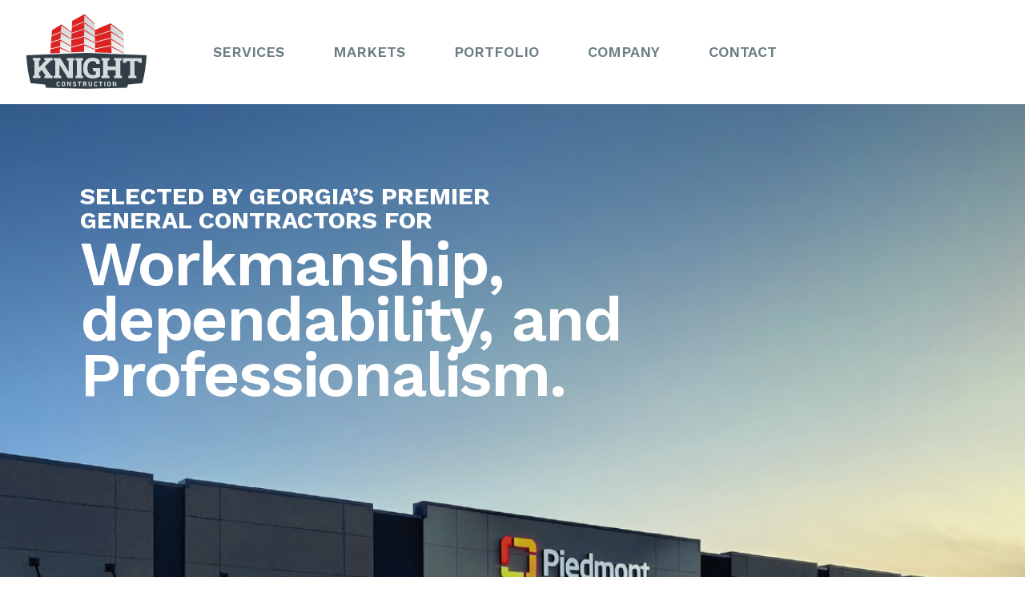

--- FILE ---
content_type: text/html; charset=UTF-8
request_url: https://knightga.com/
body_size: 24410
content:
<!doctype html>
<html lang="en-US">
<head>
	<meta charset="UTF-8">
	<meta name="viewport" content="width=device-width, initial-scale=1">
	<link rel="profile" href="https://gmpg.org/xfn/11">
	<title>Knight Construction</title>
<meta name='robots' content='noindex, nofollow' />
	<style>img:is([sizes="auto" i], [sizes^="auto," i]) { contain-intrinsic-size: 3000px 1500px }</style>
	<link rel="alternate" type="application/rss+xml" title="Knight Construction &raquo; Feed" href="https://knightga.com/feed/" />
<link rel="alternate" type="application/rss+xml" title="Knight Construction &raquo; Comments Feed" href="https://knightga.com/comments/feed/" />
<script>
window._wpemojiSettings = {"baseUrl":"https:\/\/s.w.org\/images\/core\/emoji\/16.0.1\/72x72\/","ext":".png","svgUrl":"https:\/\/s.w.org\/images\/core\/emoji\/16.0.1\/svg\/","svgExt":".svg","source":{"concatemoji":"https:\/\/knightga.com\/wp-includes\/js\/wp-emoji-release.min.js?ver=6.8.3"}};
/*! This file is auto-generated */
!function(s,n){var o,i,e;function c(e){try{var t={supportTests:e,timestamp:(new Date).valueOf()};sessionStorage.setItem(o,JSON.stringify(t))}catch(e){}}function p(e,t,n){e.clearRect(0,0,e.canvas.width,e.canvas.height),e.fillText(t,0,0);var t=new Uint32Array(e.getImageData(0,0,e.canvas.width,e.canvas.height).data),a=(e.clearRect(0,0,e.canvas.width,e.canvas.height),e.fillText(n,0,0),new Uint32Array(e.getImageData(0,0,e.canvas.width,e.canvas.height).data));return t.every(function(e,t){return e===a[t]})}function u(e,t){e.clearRect(0,0,e.canvas.width,e.canvas.height),e.fillText(t,0,0);for(var n=e.getImageData(16,16,1,1),a=0;a<n.data.length;a++)if(0!==n.data[a])return!1;return!0}function f(e,t,n,a){switch(t){case"flag":return n(e,"\ud83c\udff3\ufe0f\u200d\u26a7\ufe0f","\ud83c\udff3\ufe0f\u200b\u26a7\ufe0f")?!1:!n(e,"\ud83c\udde8\ud83c\uddf6","\ud83c\udde8\u200b\ud83c\uddf6")&&!n(e,"\ud83c\udff4\udb40\udc67\udb40\udc62\udb40\udc65\udb40\udc6e\udb40\udc67\udb40\udc7f","\ud83c\udff4\u200b\udb40\udc67\u200b\udb40\udc62\u200b\udb40\udc65\u200b\udb40\udc6e\u200b\udb40\udc67\u200b\udb40\udc7f");case"emoji":return!a(e,"\ud83e\udedf")}return!1}function g(e,t,n,a){var r="undefined"!=typeof WorkerGlobalScope&&self instanceof WorkerGlobalScope?new OffscreenCanvas(300,150):s.createElement("canvas"),o=r.getContext("2d",{willReadFrequently:!0}),i=(o.textBaseline="top",o.font="600 32px Arial",{});return e.forEach(function(e){i[e]=t(o,e,n,a)}),i}function t(e){var t=s.createElement("script");t.src=e,t.defer=!0,s.head.appendChild(t)}"undefined"!=typeof Promise&&(o="wpEmojiSettingsSupports",i=["flag","emoji"],n.supports={everything:!0,everythingExceptFlag:!0},e=new Promise(function(e){s.addEventListener("DOMContentLoaded",e,{once:!0})}),new Promise(function(t){var n=function(){try{var e=JSON.parse(sessionStorage.getItem(o));if("object"==typeof e&&"number"==typeof e.timestamp&&(new Date).valueOf()<e.timestamp+604800&&"object"==typeof e.supportTests)return e.supportTests}catch(e){}return null}();if(!n){if("undefined"!=typeof Worker&&"undefined"!=typeof OffscreenCanvas&&"undefined"!=typeof URL&&URL.createObjectURL&&"undefined"!=typeof Blob)try{var e="postMessage("+g.toString()+"("+[JSON.stringify(i),f.toString(),p.toString(),u.toString()].join(",")+"));",a=new Blob([e],{type:"text/javascript"}),r=new Worker(URL.createObjectURL(a),{name:"wpTestEmojiSupports"});return void(r.onmessage=function(e){c(n=e.data),r.terminate(),t(n)})}catch(e){}c(n=g(i,f,p,u))}t(n)}).then(function(e){for(var t in e)n.supports[t]=e[t],n.supports.everything=n.supports.everything&&n.supports[t],"flag"!==t&&(n.supports.everythingExceptFlag=n.supports.everythingExceptFlag&&n.supports[t]);n.supports.everythingExceptFlag=n.supports.everythingExceptFlag&&!n.supports.flag,n.DOMReady=!1,n.readyCallback=function(){n.DOMReady=!0}}).then(function(){return e}).then(function(){var e;n.supports.everything||(n.readyCallback(),(e=n.source||{}).concatemoji?t(e.concatemoji):e.wpemoji&&e.twemoji&&(t(e.twemoji),t(e.wpemoji)))}))}((window,document),window._wpemojiSettings);
</script>
<style id='wp-emoji-styles-inline-css'>

	img.wp-smiley, img.emoji {
		display: inline !important;
		border: none !important;
		box-shadow: none !important;
		height: 1em !important;
		width: 1em !important;
		margin: 0 0.07em !important;
		vertical-align: -0.1em !important;
		background: none !important;
		padding: 0 !important;
	}
</style>
<link rel='stylesheet' id='wp-block-library-css' href='https://knightga.com/wp-includes/css/dist/block-library/style.min.css?ver=6.8.3' media='all' />
<style id='classic-theme-styles-inline-css'>
/*! This file is auto-generated */
.wp-block-button__link{color:#fff;background-color:#32373c;border-radius:9999px;box-shadow:none;text-decoration:none;padding:calc(.667em + 2px) calc(1.333em + 2px);font-size:1.125em}.wp-block-file__button{background:#32373c;color:#fff;text-decoration:none}
</style>
<style id='safe-svg-svg-icon-style-inline-css'>
.safe-svg-cover{text-align:center}.safe-svg-cover .safe-svg-inside{display:inline-block;max-width:100%}.safe-svg-cover svg{height:100%;max-height:100%;max-width:100%;width:100%}

</style>
<style id='global-styles-inline-css'>
:root{--wp--preset--aspect-ratio--square: 1;--wp--preset--aspect-ratio--4-3: 4/3;--wp--preset--aspect-ratio--3-4: 3/4;--wp--preset--aspect-ratio--3-2: 3/2;--wp--preset--aspect-ratio--2-3: 2/3;--wp--preset--aspect-ratio--16-9: 16/9;--wp--preset--aspect-ratio--9-16: 9/16;--wp--preset--color--black: #000000;--wp--preset--color--cyan-bluish-gray: #abb8c3;--wp--preset--color--white: #ffffff;--wp--preset--color--pale-pink: #f78da7;--wp--preset--color--vivid-red: #cf2e2e;--wp--preset--color--luminous-vivid-orange: #ff6900;--wp--preset--color--luminous-vivid-amber: #fcb900;--wp--preset--color--light-green-cyan: #7bdcb5;--wp--preset--color--vivid-green-cyan: #00d084;--wp--preset--color--pale-cyan-blue: #8ed1fc;--wp--preset--color--vivid-cyan-blue: #0693e3;--wp--preset--color--vivid-purple: #9b51e0;--wp--preset--gradient--vivid-cyan-blue-to-vivid-purple: linear-gradient(135deg,rgba(6,147,227,1) 0%,rgb(155,81,224) 100%);--wp--preset--gradient--light-green-cyan-to-vivid-green-cyan: linear-gradient(135deg,rgb(122,220,180) 0%,rgb(0,208,130) 100%);--wp--preset--gradient--luminous-vivid-amber-to-luminous-vivid-orange: linear-gradient(135deg,rgba(252,185,0,1) 0%,rgba(255,105,0,1) 100%);--wp--preset--gradient--luminous-vivid-orange-to-vivid-red: linear-gradient(135deg,rgba(255,105,0,1) 0%,rgb(207,46,46) 100%);--wp--preset--gradient--very-light-gray-to-cyan-bluish-gray: linear-gradient(135deg,rgb(238,238,238) 0%,rgb(169,184,195) 100%);--wp--preset--gradient--cool-to-warm-spectrum: linear-gradient(135deg,rgb(74,234,220) 0%,rgb(151,120,209) 20%,rgb(207,42,186) 40%,rgb(238,44,130) 60%,rgb(251,105,98) 80%,rgb(254,248,76) 100%);--wp--preset--gradient--blush-light-purple: linear-gradient(135deg,rgb(255,206,236) 0%,rgb(152,150,240) 100%);--wp--preset--gradient--blush-bordeaux: linear-gradient(135deg,rgb(254,205,165) 0%,rgb(254,45,45) 50%,rgb(107,0,62) 100%);--wp--preset--gradient--luminous-dusk: linear-gradient(135deg,rgb(255,203,112) 0%,rgb(199,81,192) 50%,rgb(65,88,208) 100%);--wp--preset--gradient--pale-ocean: linear-gradient(135deg,rgb(255,245,203) 0%,rgb(182,227,212) 50%,rgb(51,167,181) 100%);--wp--preset--gradient--electric-grass: linear-gradient(135deg,rgb(202,248,128) 0%,rgb(113,206,126) 100%);--wp--preset--gradient--midnight: linear-gradient(135deg,rgb(2,3,129) 0%,rgb(40,116,252) 100%);--wp--preset--font-size--small: 13px;--wp--preset--font-size--medium: 20px;--wp--preset--font-size--large: 36px;--wp--preset--font-size--x-large: 42px;--wp--preset--spacing--20: 0.44rem;--wp--preset--spacing--30: 0.67rem;--wp--preset--spacing--40: 1rem;--wp--preset--spacing--50: 1.5rem;--wp--preset--spacing--60: 2.25rem;--wp--preset--spacing--70: 3.38rem;--wp--preset--spacing--80: 5.06rem;--wp--preset--shadow--natural: 6px 6px 9px rgba(0, 0, 0, 0.2);--wp--preset--shadow--deep: 12px 12px 50px rgba(0, 0, 0, 0.4);--wp--preset--shadow--sharp: 6px 6px 0px rgba(0, 0, 0, 0.2);--wp--preset--shadow--outlined: 6px 6px 0px -3px rgba(255, 255, 255, 1), 6px 6px rgba(0, 0, 0, 1);--wp--preset--shadow--crisp: 6px 6px 0px rgba(0, 0, 0, 1);}:where(.is-layout-flex){gap: 0.5em;}:where(.is-layout-grid){gap: 0.5em;}body .is-layout-flex{display: flex;}.is-layout-flex{flex-wrap: wrap;align-items: center;}.is-layout-flex > :is(*, div){margin: 0;}body .is-layout-grid{display: grid;}.is-layout-grid > :is(*, div){margin: 0;}:where(.wp-block-columns.is-layout-flex){gap: 2em;}:where(.wp-block-columns.is-layout-grid){gap: 2em;}:where(.wp-block-post-template.is-layout-flex){gap: 1.25em;}:where(.wp-block-post-template.is-layout-grid){gap: 1.25em;}.has-black-color{color: var(--wp--preset--color--black) !important;}.has-cyan-bluish-gray-color{color: var(--wp--preset--color--cyan-bluish-gray) !important;}.has-white-color{color: var(--wp--preset--color--white) !important;}.has-pale-pink-color{color: var(--wp--preset--color--pale-pink) !important;}.has-vivid-red-color{color: var(--wp--preset--color--vivid-red) !important;}.has-luminous-vivid-orange-color{color: var(--wp--preset--color--luminous-vivid-orange) !important;}.has-luminous-vivid-amber-color{color: var(--wp--preset--color--luminous-vivid-amber) !important;}.has-light-green-cyan-color{color: var(--wp--preset--color--light-green-cyan) !important;}.has-vivid-green-cyan-color{color: var(--wp--preset--color--vivid-green-cyan) !important;}.has-pale-cyan-blue-color{color: var(--wp--preset--color--pale-cyan-blue) !important;}.has-vivid-cyan-blue-color{color: var(--wp--preset--color--vivid-cyan-blue) !important;}.has-vivid-purple-color{color: var(--wp--preset--color--vivid-purple) !important;}.has-black-background-color{background-color: var(--wp--preset--color--black) !important;}.has-cyan-bluish-gray-background-color{background-color: var(--wp--preset--color--cyan-bluish-gray) !important;}.has-white-background-color{background-color: var(--wp--preset--color--white) !important;}.has-pale-pink-background-color{background-color: var(--wp--preset--color--pale-pink) !important;}.has-vivid-red-background-color{background-color: var(--wp--preset--color--vivid-red) !important;}.has-luminous-vivid-orange-background-color{background-color: var(--wp--preset--color--luminous-vivid-orange) !important;}.has-luminous-vivid-amber-background-color{background-color: var(--wp--preset--color--luminous-vivid-amber) !important;}.has-light-green-cyan-background-color{background-color: var(--wp--preset--color--light-green-cyan) !important;}.has-vivid-green-cyan-background-color{background-color: var(--wp--preset--color--vivid-green-cyan) !important;}.has-pale-cyan-blue-background-color{background-color: var(--wp--preset--color--pale-cyan-blue) !important;}.has-vivid-cyan-blue-background-color{background-color: var(--wp--preset--color--vivid-cyan-blue) !important;}.has-vivid-purple-background-color{background-color: var(--wp--preset--color--vivid-purple) !important;}.has-black-border-color{border-color: var(--wp--preset--color--black) !important;}.has-cyan-bluish-gray-border-color{border-color: var(--wp--preset--color--cyan-bluish-gray) !important;}.has-white-border-color{border-color: var(--wp--preset--color--white) !important;}.has-pale-pink-border-color{border-color: var(--wp--preset--color--pale-pink) !important;}.has-vivid-red-border-color{border-color: var(--wp--preset--color--vivid-red) !important;}.has-luminous-vivid-orange-border-color{border-color: var(--wp--preset--color--luminous-vivid-orange) !important;}.has-luminous-vivid-amber-border-color{border-color: var(--wp--preset--color--luminous-vivid-amber) !important;}.has-light-green-cyan-border-color{border-color: var(--wp--preset--color--light-green-cyan) !important;}.has-vivid-green-cyan-border-color{border-color: var(--wp--preset--color--vivid-green-cyan) !important;}.has-pale-cyan-blue-border-color{border-color: var(--wp--preset--color--pale-cyan-blue) !important;}.has-vivid-cyan-blue-border-color{border-color: var(--wp--preset--color--vivid-cyan-blue) !important;}.has-vivid-purple-border-color{border-color: var(--wp--preset--color--vivid-purple) !important;}.has-vivid-cyan-blue-to-vivid-purple-gradient-background{background: var(--wp--preset--gradient--vivid-cyan-blue-to-vivid-purple) !important;}.has-light-green-cyan-to-vivid-green-cyan-gradient-background{background: var(--wp--preset--gradient--light-green-cyan-to-vivid-green-cyan) !important;}.has-luminous-vivid-amber-to-luminous-vivid-orange-gradient-background{background: var(--wp--preset--gradient--luminous-vivid-amber-to-luminous-vivid-orange) !important;}.has-luminous-vivid-orange-to-vivid-red-gradient-background{background: var(--wp--preset--gradient--luminous-vivid-orange-to-vivid-red) !important;}.has-very-light-gray-to-cyan-bluish-gray-gradient-background{background: var(--wp--preset--gradient--very-light-gray-to-cyan-bluish-gray) !important;}.has-cool-to-warm-spectrum-gradient-background{background: var(--wp--preset--gradient--cool-to-warm-spectrum) !important;}.has-blush-light-purple-gradient-background{background: var(--wp--preset--gradient--blush-light-purple) !important;}.has-blush-bordeaux-gradient-background{background: var(--wp--preset--gradient--blush-bordeaux) !important;}.has-luminous-dusk-gradient-background{background: var(--wp--preset--gradient--luminous-dusk) !important;}.has-pale-ocean-gradient-background{background: var(--wp--preset--gradient--pale-ocean) !important;}.has-electric-grass-gradient-background{background: var(--wp--preset--gradient--electric-grass) !important;}.has-midnight-gradient-background{background: var(--wp--preset--gradient--midnight) !important;}.has-small-font-size{font-size: var(--wp--preset--font-size--small) !important;}.has-medium-font-size{font-size: var(--wp--preset--font-size--medium) !important;}.has-large-font-size{font-size: var(--wp--preset--font-size--large) !important;}.has-x-large-font-size{font-size: var(--wp--preset--font-size--x-large) !important;}
:where(.wp-block-post-template.is-layout-flex){gap: 1.25em;}:where(.wp-block-post-template.is-layout-grid){gap: 1.25em;}
:where(.wp-block-columns.is-layout-flex){gap: 2em;}:where(.wp-block-columns.is-layout-grid){gap: 2em;}
:root :where(.wp-block-pullquote){font-size: 1.5em;line-height: 1.6;}
</style>
<link rel='stylesheet' id='hello-elementor-css' href='https://knightga.com/wp-content/themes/hello-elementor/style.min.css?ver=2.8.1' media='all' />
<link rel='stylesheet' id='hello-elementor-theme-style-css' href='https://knightga.com/wp-content/themes/hello-elementor/theme.min.css?ver=2.8.1' media='all' />
<link rel='stylesheet' id='elementor-lazyload-css' href='https://knightga.com/wp-content/plugins/elementor/assets/css/modules/lazyload/frontend.min.css?ver=3.16.4' media='all' />
<link rel='stylesheet' id='elementor-frontend-css' href='https://knightga.com/wp-content/uploads/elementor/css/custom-frontend-lite.min.css?ver=1695640545' media='all' />
<link rel='stylesheet' id='swiper-css' href='https://knightga.com/wp-content/plugins/elementor/assets/lib/swiper/v8/css/swiper.min.css?ver=8.4.5' media='all' />
<link rel='stylesheet' id='elementor-post-6-css' href='https://knightga.com/wp-content/uploads/elementor/css/post-6.css?ver=1695640545' media='all' />
<link rel='stylesheet' id='elementor-pro-css' href='https://knightga.com/wp-content/uploads/elementor/css/custom-pro-frontend-lite.min.css?ver=1695640545' media='all' />
<link rel='stylesheet' id='elementor-post-8-css' href='https://knightga.com/wp-content/uploads/elementor/css/post-8.css?ver=1695640657' media='all' />
<link rel='stylesheet' id='elementor-post-14-css' href='https://knightga.com/wp-content/uploads/elementor/css/post-14.css?ver=1695640546' media='all' />
<link rel='stylesheet' id='elementor-post-21-css' href='https://knightga.com/wp-content/uploads/elementor/css/post-21.css?ver=1755231159' media='all' />
<link rel='stylesheet' id='google-fonts-1-css' href='https://fonts.googleapis.com/css?family=Work+Sans%3A100%2C100italic%2C200%2C200italic%2C300%2C300italic%2C400%2C400italic%2C500%2C500italic%2C600%2C600italic%2C700%2C700italic%2C800%2C800italic%2C900%2C900italic&#038;display=swap&#038;ver=6.8.3' media='all' />
<link rel="preconnect" href="https://fonts.gstatic.com/" crossorigin><link rel="https://api.w.org/" href="https://knightga.com/wp-json/" /><link rel="alternate" title="JSON" type="application/json" href="https://knightga.com/wp-json/wp/v2/pages/8" /><link rel="EditURI" type="application/rsd+xml" title="RSD" href="https://knightga.com/xmlrpc.php?rsd" />
<link rel="canonical" href="https://knightga.com/" />
<link rel='shortlink' href='https://knightga.com/' />
<link rel="alternate" title="oEmbed (JSON)" type="application/json+oembed" href="https://knightga.com/wp-json/oembed/1.0/embed?url=https%3A%2F%2Fknightga.com%2F" />
<link rel="alternate" title="oEmbed (XML)" type="text/xml+oembed" href="https://knightga.com/wp-json/oembed/1.0/embed?url=https%3A%2F%2Fknightga.com%2F&#038;format=xml" />
<meta name="generator" content="Elementor 3.16.4; features: e_dom_optimization, e_optimized_assets_loading, e_optimized_css_loading, e_font_icon_svg, additional_custom_breakpoints; settings: css_print_method-external, google_font-enabled, font_display-swap">
<link rel="icon" href="https://knightga.com/wp-content/uploads/2023/09/cropped-Knight-Construction-favicon-32x32.png" sizes="32x32" />
<link rel="icon" href="https://knightga.com/wp-content/uploads/2023/09/cropped-Knight-Construction-favicon-192x192.png" sizes="192x192" />
<link rel="apple-touch-icon" href="https://knightga.com/wp-content/uploads/2023/09/cropped-Knight-Construction-favicon-180x180.png" />
<meta name="msapplication-TileImage" content="https://knightga.com/wp-content/uploads/2023/09/cropped-Knight-Construction-favicon-270x270.png" />
</head>
<body class="home wp-singular page-template-default page page-id-8 wp-custom-logo wp-theme-hello-elementor e-lazyload elementor-default elementor-kit-6 elementor-page elementor-page-8">

<!-- Google tag (gtag.js) -->
<script async src="https://www.googletagmanager.com/gtag/js?id=G-GN4TBB4H5J"></script>
<script>
  window.dataLayer = window.dataLayer || [];
  function gtag(){dataLayer.push(arguments);}
  gtag('js', new Date());

  gtag('config', 'G-GN4TBB4H5J');
</script>

<a class="skip-link screen-reader-text" href="#content">Skip to content</a>

		<div data-elementor-type="header" data-elementor-id="14" class="elementor elementor-14 elementor-location-header" data-elementor-post-type="elementor_library">
						<div class="elementor-element elementor-element-0a6adaa e-flex e-con-boxed e-con e-parent" data-id="0a6adaa" data-element_type="container" data-settings="{&quot;background_background&quot;:&quot;classic&quot;,&quot;content_width&quot;:&quot;boxed&quot;}" data-core-v316-plus="true">
					<div class="e-con-inner">
				<div class="elementor-element elementor-element-157a25f elementor-widget elementor-widget-theme-site-logo elementor-widget-image" data-id="157a25f" data-element_type="widget" data-widget_type="theme-site-logo.default">
				<div class="elementor-widget-container">
			<style>/*! elementor - v3.16.0 - 20-09-2023 */
.elementor-widget-image{text-align:center}.elementor-widget-image a{display:inline-block}.elementor-widget-image a img[src$=".svg"]{width:48px}.elementor-widget-image img{vertical-align:middle;display:inline-block}</style>								<a href="https://knightga.com">
			<img width="156" height="98" src="https://knightga.com/wp-content/uploads/2023/09/Knight-Construction-logo.svg" class="attachment-full size-full wp-image-16" alt="Knight Construction" />				</a>
											</div>
				</div>
				<div class="elementor-element elementor-element-95be02e elementor-nav-menu--dropdown-mobile_extra elementor-nav-menu--stretch elementor-nav-menu__text-align-aside elementor-nav-menu--toggle elementor-nav-menu--burger elementor-widget elementor-widget-nav-menu" data-id="95be02e" data-element_type="widget" data-settings="{&quot;full_width&quot;:&quot;stretch&quot;,&quot;layout&quot;:&quot;horizontal&quot;,&quot;submenu_icon&quot;:{&quot;value&quot;:&quot;&lt;svg class=\&quot;e-font-icon-svg e-fas-caret-down\&quot; viewBox=\&quot;0 0 320 512\&quot; xmlns=\&quot;http:\/\/www.w3.org\/2000\/svg\&quot;&gt;&lt;path d=\&quot;M31.3 192h257.3c17.8 0 26.7 21.5 14.1 34.1L174.1 354.8c-7.8 7.8-20.5 7.8-28.3 0L17.2 226.1C4.6 213.5 13.5 192 31.3 192z\&quot;&gt;&lt;\/path&gt;&lt;\/svg&gt;&quot;,&quot;library&quot;:&quot;fa-solid&quot;},&quot;toggle&quot;:&quot;burger&quot;}" data-widget_type="nav-menu.default">
				<div class="elementor-widget-container">
			<link rel="stylesheet" href="https://knightga.com/wp-content/uploads/elementor/css/custom-pro-widget-nav-menu.min.css?ver=1695640546">			<nav class="elementor-nav-menu--main elementor-nav-menu__container elementor-nav-menu--layout-horizontal e--pointer-underline e--animation-fade">
				<ul id="menu-1-95be02e" class="elementor-nav-menu"><li class="menu-item menu-item-type-post_type menu-item-object-page menu-item-23"><a href="https://knightga.com/services/" class="elementor-item">Services</a></li>
<li class="menu-item menu-item-type-post_type menu-item-object-page menu-item-24"><a href="https://knightga.com/markets/" class="elementor-item">Markets</a></li>
<li class="menu-item menu-item-type-post_type menu-item-object-page menu-item-25"><a href="https://knightga.com/portfolio/" class="elementor-item">Portfolio</a></li>
<li class="menu-item menu-item-type-post_type menu-item-object-page menu-item-26"><a href="https://knightga.com/company/" class="elementor-item">Company</a></li>
<li class="menu-item menu-item-type-post_type menu-item-object-page menu-item-27"><a href="https://knightga.com/contact/" class="elementor-item">Contact</a></li>
</ul>			</nav>
					<div class="elementor-menu-toggle" role="button" tabindex="0" aria-label="Menu Toggle" aria-expanded="false">
			<svg aria-hidden="true" role="presentation" class="elementor-menu-toggle__icon--open e-font-icon-svg e-eicon-menu-bar" viewBox="0 0 1000 1000" xmlns="http://www.w3.org/2000/svg"><path d="M104 333H896C929 333 958 304 958 271S929 208 896 208H104C71 208 42 237 42 271S71 333 104 333ZM104 583H896C929 583 958 554 958 521S929 458 896 458H104C71 458 42 487 42 521S71 583 104 583ZM104 833H896C929 833 958 804 958 771S929 708 896 708H104C71 708 42 737 42 771S71 833 104 833Z"></path></svg><svg aria-hidden="true" role="presentation" class="elementor-menu-toggle__icon--close e-font-icon-svg e-eicon-close" viewBox="0 0 1000 1000" xmlns="http://www.w3.org/2000/svg"><path d="M742 167L500 408 258 167C246 154 233 150 217 150 196 150 179 158 167 167 154 179 150 196 150 212 150 229 154 242 171 254L408 500 167 742C138 771 138 800 167 829 196 858 225 858 254 829L496 587 738 829C750 842 767 846 783 846 800 846 817 842 829 829 842 817 846 804 846 783 846 767 842 750 829 737L588 500 833 258C863 229 863 200 833 171 804 137 775 137 742 167Z"></path></svg>			<span class="elementor-screen-only">Menu</span>
		</div>
					<nav class="elementor-nav-menu--dropdown elementor-nav-menu__container" aria-hidden="true">
				<ul id="menu-2-95be02e" class="elementor-nav-menu"><li class="menu-item menu-item-type-post_type menu-item-object-page menu-item-23"><a href="https://knightga.com/services/" class="elementor-item" tabindex="-1">Services</a></li>
<li class="menu-item menu-item-type-post_type menu-item-object-page menu-item-24"><a href="https://knightga.com/markets/" class="elementor-item" tabindex="-1">Markets</a></li>
<li class="menu-item menu-item-type-post_type menu-item-object-page menu-item-25"><a href="https://knightga.com/portfolio/" class="elementor-item" tabindex="-1">Portfolio</a></li>
<li class="menu-item menu-item-type-post_type menu-item-object-page menu-item-26"><a href="https://knightga.com/company/" class="elementor-item" tabindex="-1">Company</a></li>
<li class="menu-item menu-item-type-post_type menu-item-object-page menu-item-27"><a href="https://knightga.com/contact/" class="elementor-item" tabindex="-1">Contact</a></li>
</ul>			</nav>
				</div>
				</div>
					</div>
				</div>
						</div>
		
<main id="content" class="site-main post-8 page type-page status-publish hentry">

	
	<div class="page-content">
				<div data-elementor-type="wp-page" data-elementor-id="8" class="elementor elementor-8" data-elementor-post-type="page">
							<div class="elementor-element elementor-element-8277568 e-flex e-con-boxed e-con e-parent" data-id="8277568" data-element_type="container" data-settings="{&quot;background_background&quot;:&quot;classic&quot;,&quot;content_width&quot;:&quot;boxed&quot;}" data-e-bg-lazyload="" data-core-v316-plus="true">
					<div class="e-con-inner">
				<div class="elementor-element elementor-element-3a5c2ec elementor-widget__width-initial elementor-widget elementor-widget-heading" data-id="3a5c2ec" data-element_type="widget" data-widget_type="heading.default">
				<div class="elementor-widget-container">
			<style>/*! elementor - v3.16.0 - 20-09-2023 */
.elementor-heading-title{padding:0;margin:0;line-height:1}.elementor-widget-heading .elementor-heading-title[class*=elementor-size-]>a{color:inherit;font-size:inherit;line-height:inherit}.elementor-widget-heading .elementor-heading-title.elementor-size-small{font-size:15px}.elementor-widget-heading .elementor-heading-title.elementor-size-medium{font-size:19px}.elementor-widget-heading .elementor-heading-title.elementor-size-large{font-size:29px}.elementor-widget-heading .elementor-heading-title.elementor-size-xl{font-size:39px}.elementor-widget-heading .elementor-heading-title.elementor-size-xxl{font-size:59px}</style><p class="elementor-heading-title elementor-size-default">Selected by Georgia’s premier
general contractors for </p>		</div>
				</div>
				<div class="elementor-element elementor-element-893d9d0 elementor-widget__width-initial elementor-widget-tablet__width-initial elementor-widget elementor-widget-heading" data-id="893d9d0" data-element_type="widget" data-widget_type="heading.default">
				<div class="elementor-widget-container">
			<p class="elementor-heading-title elementor-size-default">Workmanship,
dependability,
and Professionalism.</p>		</div>
				</div>
					</div>
				</div>
		<div class="elementor-element elementor-element-abde680 e-flex e-con-boxed e-con e-parent" data-id="abde680" data-element_type="container" data-settings="{&quot;content_width&quot;:&quot;boxed&quot;}" data-core-v316-plus="true">
					<div class="e-con-inner">
		<div class="elementor-element elementor-element-992e086 e-con-full e-flex e-con e-child" data-id="992e086" data-element_type="container" data-settings="{&quot;content_width&quot;:&quot;full&quot;,&quot;background_background&quot;:&quot;classic&quot;}" data-e-bg-lazyload="">
				</div>
		<div class="elementor-element elementor-element-0a86d47 e-con-full e-flex e-con e-child" data-id="0a86d47" data-element_type="container" data-settings="{&quot;content_width&quot;:&quot;full&quot;}">
				<div class="elementor-element elementor-element-bd45099 elementor-widget elementor-widget-heading" data-id="bd45099" data-element_type="widget" data-widget_type="heading.default">
				<div class="elementor-widget-container">
			<h2 class="elementor-heading-title elementor-size-default">Specialized construction services
for your most important projects</h2>		</div>
				</div>
				<div class="elementor-element elementor-element-e55fa37 elementor-widget elementor-widget-text-editor" data-id="e55fa37" data-element_type="widget" data-widget_type="text-editor.default">
				<div class="elementor-widget-container">
			<style>/*! elementor - v3.16.0 - 20-09-2023 */
.elementor-widget-text-editor.elementor-drop-cap-view-stacked .elementor-drop-cap{background-color:#69727d;color:#fff}.elementor-widget-text-editor.elementor-drop-cap-view-framed .elementor-drop-cap{color:#69727d;border:3px solid;background-color:transparent}.elementor-widget-text-editor:not(.elementor-drop-cap-view-default) .elementor-drop-cap{margin-top:8px}.elementor-widget-text-editor:not(.elementor-drop-cap-view-default) .elementor-drop-cap-letter{width:1em;height:1em}.elementor-widget-text-editor .elementor-drop-cap{float:left;text-align:center;line-height:1;font-size:50px}.elementor-widget-text-editor .elementor-drop-cap-letter{display:inline-block}</style>				<p>We work in both public and private sectors on projects ranging from retail, education, and office buildings, to airports, apartments, and everything in-between. When you choose Knight Construction for your project, you are partnering with the best in drywall, framing, and specialty wall coverings, known in the industry for innovation and attention to detail.</p>						</div>
				</div>
				<div class="elementor-element elementor-element-88bf8b8 elementor-widget elementor-widget-button" data-id="88bf8b8" data-element_type="widget" data-widget_type="button.default">
				<div class="elementor-widget-container">
					<div class="elementor-button-wrapper">
			<a class="elementor-button elementor-button-link elementor-size-sm" href="/services/">
						<span class="elementor-button-content-wrapper">
						<span class="elementor-button-text">Our Services</span>
		</span>
					</a>
		</div>
				</div>
				</div>
				</div>
					</div>
				</div>
		<div class="elementor-element elementor-element-ae668d6 e-flex e-con-boxed e-con e-parent" data-id="ae668d6" data-element_type="container" data-settings="{&quot;content_width&quot;:&quot;boxed&quot;}" data-core-v316-plus="true">
					<div class="e-con-inner">
		<div class="elementor-element elementor-element-503e0c1 e-con-full e-flex e-con e-child" data-id="503e0c1" data-element_type="container" data-settings="{&quot;content_width&quot;:&quot;full&quot;}">
				<div class="elementor-element elementor-element-5e402df elementor-widget elementor-widget-heading" data-id="5e402df" data-element_type="widget" data-widget_type="heading.default">
				<div class="elementor-widget-container">
			<h2 class="elementor-heading-title elementor-size-default">Experience across diverse markets and a variety of projects</h2>		</div>
				</div>
				<div class="elementor-element elementor-element-63598ed elementor-widget elementor-widget-text-editor" data-id="63598ed" data-element_type="widget" data-widget_type="text-editor.default">
				<div class="elementor-widget-container">
							<p>Completed in 2022, this is just none of many projects awarded to Knight Construction at Hartsfield Jackson Atlanta International Airport. This extension added an architecturally stunning atrium and five new gates to the North end of Concourse T.</p>						</div>
				</div>
				<div class="elementor-element elementor-element-4f5edce elementor-widget elementor-widget-button" data-id="4f5edce" data-element_type="widget" data-widget_type="button.default">
				<div class="elementor-widget-container">
					<div class="elementor-button-wrapper">
			<a class="elementor-button elementor-button-link elementor-size-sm" href="/markets/">
						<span class="elementor-button-content-wrapper">
						<span class="elementor-button-text">Markets</span>
		</span>
					</a>
		</div>
				</div>
				</div>
				</div>
		<div class="elementor-element elementor-element-f17825d e-con-full e-flex e-con e-child" data-id="f17825d" data-element_type="container" data-settings="{&quot;content_width&quot;:&quot;full&quot;,&quot;background_background&quot;:&quot;classic&quot;}">
				<div class="elementor-element elementor-element-c3eebbc elementor-widget__width-initial elementor-view-default elementor-position-top elementor-mobile-position-top elementor-widget elementor-widget-icon-box" data-id="c3eebbc" data-element_type="widget" data-widget_type="icon-box.default">
				<div class="elementor-widget-container">
			<link rel="stylesheet" href="https://knightga.com/wp-content/uploads/elementor/css/custom-widget-icon-box.min.css?ver=1695640546">		<div class="elementor-icon-box-wrapper">
						<div class="elementor-icon-box-icon">
				<span  class="elementor-icon elementor-animation-">
				<?xml version="1.0" encoding="UTF-8"?> <svg xmlns="http://www.w3.org/2000/svg" xmlns:xlink="http://www.w3.org/1999/xlink" version="1.1" id="b" x="0px" y="0px" viewBox="0 0 101 101" xml:space="preserve"> <g id="c"> <path fill="#255B6B" d="M88.5,101h-76C5.6,101,0,95.4,0,88.5v-76C0,5.6,5.6,0,12.5,0h76C95.4,0,101,5.6,101,12.5v76 C101,95.4,95.4,101,88.5,101z M12.5,1C6.2,1,1,6.2,1,12.5v76C1,94.8,6.2,100,12.5,100h76c6.3,0,11.5-5.2,11.5-11.5v-76 C100,6.2,94.8,1,88.5,1H12.5z"></path> <path fill="#255B6B" d="M78.7,71.9h-3.3V36.8c0-0.5-0.4-0.8-0.8-0.8H62.1v-7.8c0-0.5-0.4-0.9-0.8-0.9H39.8c-0.5,0-0.8,0.4-0.8,0.9 V36H26.4c-0.5,0-0.9,0.4-0.9,0.8v35.1h-3.3c-0.5,0-0.9,0.4-0.9,0.8s0.4,0.8,0.9,0.8h56.4c0.5,0,0.8-0.4,0.8-0.8 S79.2,71.9,78.7,71.9z M27.3,37.7h11.6v34.2H27.3C27.3,71.9,27.3,37.7,27.3,37.7z M40.6,36.8v-7.8h19.7v42.8h-3.1v-8.4 c0-0.5-0.4-0.8-0.8-0.8H44.6c-0.5,0-0.8,0.4-0.8,0.8v8.4h-3.1C40.6,71.9,40.6,36.8,40.6,36.8z M45.5,64.4h4v7.5h-4V64.4z M51.2,71.9v-7.5h4.3v7.5H51.2z M62.1,71.9V37.7h11.7v34.2H62.1z"></path> <path fill="#255B6B" d="M53.1,37.1h2.5c0.4,0,0.8-0.3,0.8-0.8v-2.5c0-0.4-0.3-0.8-0.8-0.8h-2.5c-0.4,0-0.8,0.3-0.8,0.8v2.5 C52.4,36.7,52.7,37.1,53.1,37.1z M53.9,34.5h1v1h-1V34.5z"></path> <path fill="#255B6B" d="M53.1,44.6h2.5c0.4,0,0.8-0.3,0.8-0.8v-2.5c0-0.4-0.3-0.8-0.8-0.8h-2.5c-0.4,0-0.8,0.3-0.8,0.8v2.5 C52.4,44.3,52.7,44.6,53.1,44.6z M53.9,42.1h1v1h-1V42.1z"></path> <path fill="#255B6B" d="M53.1,52.2h2.5c0.4,0,0.8-0.3,0.8-0.8v-2.5c0-0.4-0.3-0.8-0.8-0.8h-2.5c-0.4,0-0.8,0.3-0.8,0.8v2.5 C52.4,51.8,52.7,52.2,53.1,52.2z M53.9,49.6h1v1h-1V49.6z"></path> <path fill="#255B6B" d="M45.3,37.2H48c0.4,0,0.8-0.3,0.8-0.8v-2.7c0-0.4-0.3-0.8-0.8-0.8h-2.7c-0.4,0-0.8,0.3-0.8,0.8v2.7 C44.5,36.8,44.9,37.2,45.3,37.2z M46,34.5h1.2v1.2H46V34.5z"></path> <path fill="#255B6B" d="M45.3,44.7H48c0.4,0,0.8-0.3,0.8-0.8v-2.7c0-0.4-0.3-0.8-0.8-0.8h-2.7c-0.4,0-0.8,0.3-0.8,0.8V44 C44.5,44.4,44.9,44.7,45.3,44.7z M46,42h1.2v1.2H46V42z"></path> <path fill="#255B6B" d="M45.3,52.2H48c0.4,0,0.8-0.3,0.8-0.8v-2.7c0-0.4-0.3-0.8-0.8-0.8h-2.7c-0.4,0-0.8,0.3-0.8,0.8v2.7 C44.5,51.9,44.9,52.2,45.3,52.2z M46,49.6h1.2v1.2H46V49.6z"></path> <path fill="#255B6B" d="M45.3,59.8H48c0.4,0,0.8-0.3,0.8-0.8v-2.7c0-0.4-0.3-0.8-0.8-0.8h-2.7c-0.4,0-0.8,0.3-0.8,0.8V59 C44.5,59.5,44.9,59.8,45.3,59.8z M46,57.1h1.2v1.2H46V57.1z"></path> <path fill="#255B6B" d="M53.1,59.7h2.5c0.4,0,0.8-0.3,0.8-0.8v-2.5c0-0.4-0.3-0.8-0.8-0.8h-2.5c-0.4,0-0.8,0.3-0.8,0.8V59 C52.4,59.4,52.7,59.7,53.1,59.7z M53.9,57.2h1v1h-1V57.2z"></path> <path fill="#255B6B" d="M34.5,41h-2.7c-0.4,0-0.8,0.3-0.8,0.8v2.7c0,0.4,0.3,0.8,0.8,0.8h2.7c0.4,0,0.8-0.3,0.8-0.8v-2.7 C35.2,41.3,34.9,41,34.5,41z M33.7,43.7h-1.2v-1.2h1.2V43.7z"></path> <path fill="#255B6B" d="M34.5,48.5h-2.7c-0.4,0-0.8,0.3-0.8,0.8V52c0,0.4,0.3,0.8,0.8,0.8h2.7c0.4,0,0.8-0.3,0.8-0.8v-2.7 C35.2,48.9,34.9,48.5,34.5,48.5z M33.7,51.2h-1.2V50h1.2V51.2z"></path> <path fill="#255B6B" d="M34.5,56.1h-2.7c-0.4,0-0.8,0.3-0.8,0.8v2.7c0,0.4,0.3,0.8,0.8,0.8h2.7c0.4,0,0.8-0.3,0.8-0.8v-2.7 C35.2,56.4,34.9,56.1,34.5,56.1z M33.7,58.8h-1.2v-1.2h1.2V58.8z"></path> <path fill="#255B6B" d="M34.5,63.6h-2.7c-0.4,0-0.8,0.3-0.8,0.7V67c0,0.4,0.3,0.8,0.8,0.8h2.7c0.4,0,0.8-0.3,0.8-0.8v-2.7 C35.2,64,34.9,63.6,34.5,63.6z M33.7,66.3h-1.2v-1.2h1.2V66.3z"></path> <path fill="#255B6B" d="M69.2,41h-2.7c-0.4,0-0.8,0.3-0.8,0.8v2.7c0,0.4,0.3,0.8,0.8,0.8h2.7c0.4,0,0.8-0.3,0.8-0.8v-2.7 C70,41.3,69.7,41,69.2,41z M68.5,43.7h-1.2v-1.2h1.2V43.7z"></path> <path fill="#255B6B" d="M69.2,48.5h-2.7c-0.4,0-0.8,0.3-0.8,0.8V52c0,0.4,0.3,0.8,0.8,0.8h2.7c0.4,0,0.8-0.3,0.8-0.8v-2.7 C70,48.9,69.7,48.5,69.2,48.5z M68.5,51.2h-1.2V50h1.2V51.2z"></path> <path fill="#255B6B" d="M69.2,56.1h-2.7c-0.4,0-0.8,0.3-0.8,0.8v2.7c0,0.4,0.3,0.8,0.8,0.8h2.7c0.4,0,0.8-0.3,0.8-0.8v-2.7 C70,56.4,69.7,56.1,69.2,56.1z M68.5,58.8h-1.2v-1.2h1.2V58.8z"></path> <path fill="#255B6B" d="M69.2,63.6h-2.7c-0.4,0-0.8,0.3-0.8,0.7V67c0,0.4,0.3,0.8,0.8,0.8h2.7c0.4,0,0.8-0.3,0.8-0.8v-2.7 C70,64,69.7,63.6,69.2,63.6z M68.5,66.3h-1.2v-1.2h1.2V66.3z"></path> </g> </svg> 				</span>
			</div>
						<div class="elementor-icon-box-content">
				<h3 class="elementor-icon-box-title">
					<span  >
						Mixed Use & High Rise Office					</span>
				</h3>
							</div>
		</div>
				</div>
				</div>
				<div class="elementor-element elementor-element-34ea7e7 elementor-widget__width-initial elementor-view-default elementor-position-top elementor-mobile-position-top elementor-widget elementor-widget-icon-box" data-id="34ea7e7" data-element_type="widget" data-widget_type="icon-box.default">
				<div class="elementor-widget-container">
					<div class="elementor-icon-box-wrapper">
						<div class="elementor-icon-box-icon">
				<span  class="elementor-icon elementor-animation-">
				<?xml version="1.0" encoding="UTF-8"?> <svg xmlns="http://www.w3.org/2000/svg" xmlns:xlink="http://www.w3.org/1999/xlink" version="1.1" id="b" x="0px" y="0px" viewBox="0 0 101 101" xml:space="preserve"> <g id="c"> <path fill="#255B6B" d="M88.5,101h-76C5.6,101,0,95.4,0,88.5v-76C0,5.6,5.6,0,12.5,0h76C95.4,0,101,5.6,101,12.5v76 C101,95.4,95.4,101,88.5,101z M12.5,1C6.2,1,1,6.2,1,12.5v76C1,94.8,6.2,100,12.5,100h76c6.3,0,11.5-5.2,11.5-11.5v-76 C100,6.2,94.8,1,88.5,1H12.5z"></path> <g id="d"> <path fill="#255B6B" d="M58.5,70.9c-0.6,0-1.1-0.3-1.3-0.5c-0.5-0.4-0.7-1.4-0.5-2.3l1.1-4.9l-10.2-9l-9.8,12.9 c-0.6,0.6-1.4,0.9-2.3,0.9c-1.2,0-2.4-0.5-2.9-1c-1.7-1.7-1.3-3.5-0.7-5.3l7.1-16l-7.6-8.8c-0.9-0.9-1.4-2.1-1.4-3.3 c0-1,0.4-1.9,1-2.5c0.6-0.6,1.5-1,2.5-1c1.2,0,2.4,0.5,3.3,1.4l8.8,7.6l16-7.1c0.7-0.2,1.6-0.5,2.5-0.5c1.1,0,2,0.4,2.8,1.2 c0.8,0.8,1.8,3.5,0.1,5.2l-12.9,9.8l9,10.2l4.9-1.1c0.2-0.1,0.5-0.1,0.8-0.1c0.7,0,1.3,0.2,1.6,0.5c0,0,1.1,1.4-0.1,2.7l-5.8,4.6 l-4.6,5.8C59.5,70.7,59.1,70.9,58.5,70.9L58.5,70.9L58.5,70.9z M58.1,68.7c-0.1,0.2,0,0.3,0,0.4c0.1,0.1,0.2,0.1,0.3,0.1 c0.2,0,0.3-0.1,0.4-0.2c0.1-0.2,3.8-5,4.4-5.7c0.8-0.6,5.6-4.2,5.8-4.4c0.2-0.1,0.3-0.3,0.2-0.5c0-0.1-0.2-0.2-0.3-0.2 c-0.1,0-0.1,0-0.2,0L63,59.8L51.7,47.4l13.8-10.2c0.4-0.3,0.6-0.8,0.7-1.3c0.1-0.7-0.2-1.5-0.8-2c-0.3-0.3-1-0.7-1.8-0.7 c-0.3,0-0.7,0.1-1,0.2L45.3,41l-9.7-8.3c-0.3-0.3-1.1-0.6-1.7-0.6s-1.1,0.2-1.4,0.5c-0.6,0.7-0.9,2.1-0.2,2.9l8.5,9.9l-7.7,17.4 c-0.5,1.2,0,2.3,0.5,2.8c0.5,0.5,1.2,0.8,1.9,0.8c0.6,0,1.1-0.2,1.5-0.7l10.2-13.9L59.7,63L58.1,68.7L58.1,68.7z"></path> </g> </g> </svg> 				</span>
			</div>
						<div class="elementor-icon-box-content">
				<h3 class="elementor-icon-box-title">
					<span  >
						Airport					</span>
				</h3>
							</div>
		</div>
				</div>
				</div>
				<div class="elementor-element elementor-element-85fe5dd elementor-widget__width-initial elementor-view-default elementor-position-top elementor-mobile-position-top elementor-widget elementor-widget-icon-box" data-id="85fe5dd" data-element_type="widget" data-widget_type="icon-box.default">
				<div class="elementor-widget-container">
					<div class="elementor-icon-box-wrapper">
						<div class="elementor-icon-box-icon">
				<span  class="elementor-icon elementor-animation-">
				<?xml version="1.0" encoding="UTF-8"?> <svg xmlns="http://www.w3.org/2000/svg" xmlns:xlink="http://www.w3.org/1999/xlink" version="1.1" id="b" x="0px" y="0px" viewBox="0 0 101 101" xml:space="preserve"> <g id="c"> <path fill="#255B6B" d="M88.5,101h-76C5.6,101,0,95.4,0,88.5v-76C0,5.6,5.6,0,12.5,0h76C95.4,0,101,5.6,101,12.5v76 C101,95.4,95.4,101,88.5,101z M12.5,1C6.2,1,1,6.2,1,12.5v76C1,94.8,6.2,100,12.5,100h76c6.3,0,11.5-5.2,11.5-11.5v-76 C100,6.2,94.8,1,88.5,1H12.5z"></path> <path fill="#255B6B" d="M49.4,65.9c-5.5,0-10.8-2.1-14.8-5.8c-0.2-0.1-0.2-0.3-0.2-0.5v-9.6l-8-3.2c-1-0.4-1.2-1.1-1.2-1.4 s0.2-1,1.2-1.4l21-8.4c0.5-0.2,1.3-0.3,2-0.3s1.5,0.1,2,0.3l21,8.4c1.1,0.4,1.2,1.1,1.2,1.4c0,0.3-0.1,0.7-0.6,1.1L73,46.4v11.5 l0.1,0c1.6,0.4,2.7,1.8,2.7,3.5c0,2-1.6,3.6-3.6,3.6s-3.6-1.6-3.6-3.6c0-1.6,1.1-3.1,2.7-3.5l0.1,0V47.1l-7,2.8v9.6 c0,0.2-0.1,0.4-0.2,0.5C60.2,63.8,54.9,65.9,49.4,65.9L49.4,65.9z M35.9,59.2L35.9,59.2c3.7,3.4,8.5,5.2,13.5,5.2s9.8-1.8,13.4-5.1 l0.1-0.1v-8.7l-11.4,4.6c-0.6,0.2-1.3,0.3-2,0.3s-1.5-0.1-2-0.3l-11.4-4.6C35.9,50.5,35.9,59.2,35.9,59.2z M72.2,59.3 c-1.2,0-2.1,0.9-2.1,2.1s0.9,2.1,2.1,2.1s2.1-0.9,2.1-2.1S73.4,59.3,72.2,59.3z M49.4,36.6c-0.6,0-1.1,0.1-1.5,0.2l-21,8.4l21,8.4 c0.4,0.1,0.9,0.2,1.5,0.2s1.1-0.1,1.5-0.2l20.6-8.2v-0.3L71.3,45l-20.5-8.2C50.5,36.7,50,36.6,49.4,36.6L49.4,36.6z"></path> </g> </svg> 				</span>
			</div>
						<div class="elementor-icon-box-content">
				<h3 class="elementor-icon-box-title">
					<span  >
						Higher Education					</span>
				</h3>
							</div>
		</div>
				</div>
				</div>
				<div class="elementor-element elementor-element-1a53fa8 elementor-widget__width-initial elementor-view-default elementor-position-top elementor-mobile-position-top elementor-widget elementor-widget-icon-box" data-id="1a53fa8" data-element_type="widget" data-widget_type="icon-box.default">
				<div class="elementor-widget-container">
					<div class="elementor-icon-box-wrapper">
						<div class="elementor-icon-box-icon">
				<span  class="elementor-icon elementor-animation-">
				<?xml version="1.0" encoding="UTF-8"?> <svg xmlns="http://www.w3.org/2000/svg" xmlns:xlink="http://www.w3.org/1999/xlink" version="1.1" id="b" x="0px" y="0px" viewBox="0 0 101 101" xml:space="preserve"> <g id="c"> <path fill="#255B6B" d="M88.5,101h-76C5.6,101,0,95.4,0,88.5v-76C0,5.6,5.6,0,12.5,0h76C95.4,0,101,5.6,101,12.5v76 C101,95.4,95.4,101,88.5,101z M12.5,1C6.2,1,1,6.2,1,12.5v76C1,94.8,6.2,100,12.5,100h76c6.3,0,11.5-5.2,11.5-11.5v-76 C100,6.2,94.8,1,88.5,1H12.5z"></path> <path fill="#255B6B" d="M67.1,37.1c0-2.9-5.8-6.1-16.5-6.1c-8,0-16.5,2.1-16.5,6c0,0,0,0.1,0,0.2c-0.1,0.1-0.1,0.2-0.1,0.4v26.4 c0,3.8,8.4,6.1,16.6,6.1s16.6-2,16.6-5.8V37.5c0,0,0-0.1,0-0.1C67,37.3,67.1,37.2,67.1,37.1L67.1,37.1z M65.6,55.4 c0,2.2-6.2,4.5-15.1,4.5s-15.1-2.4-15.1-4.5c0-0.1,0-0.2-0.1-0.3v-6.5c2.7,2.3,9.1,3.5,15.2,3.5s12.3-1.2,15.1-3.4V55.4L65.6,55.4z M65.6,46c0,2.2-6.2,4.5-15.1,4.5S35.5,48.2,35.5,46c0-0.1,0-0.2-0.1-0.3v-6.2c2.7,2.3,9.1,3.5,15.2,3.5s12.3-1.2,15.1-3.4V46 L65.6,46z M50.5,32.4c8.6,0,15.1,2.5,15.1,4.6s-6.2,4.5-15.1,4.5S35.5,39.1,35.5,37S41.7,32.4,50.5,32.4z M50.5,68.6 c-8.6,0-15.1-2.5-15.1-4.7v-6c2.7,2.3,9.1,3.5,15.2,3.5s12.3-1.2,15.1-3.4v6.2C65.6,66.2,59.4,68.6,50.5,68.6z"></path> <path fill="#255B6B" d="M58.9,46.9C58.9,46.9,59,46.9,58.9,46.9c1.3-0.1,2.8-0.5,3.6-1c0.4-0.2,0.5-0.6,0.3-1s-0.6-0.5-1-0.3 c-0.7,0.3-2,0.7-3.1,0.8c-0.4,0-0.7,0.4-0.6,0.8C58.3,46.6,58.6,46.9,58.9,46.9L58.9,46.9z"></path> <path fill="#255B6B" d="M58.9,55.9C58.9,55.9,59,55.9,58.9,55.9c1.3-0.1,2.8-0.5,3.6-1c0.4-0.2,0.5-0.6,0.3-1s-0.6-0.5-1-0.3 c-0.7,0.3-2,0.7-3.1,0.8c-0.4,0-0.7,0.4-0.6,0.8C58.3,55.6,58.6,55.9,58.9,55.9L58.9,55.9z"></path> <path fill="#255B6B" d="M61.9,63c-0.7,0.3-2,0.7-3.1,0.8c-0.4,0-0.7,0.4-0.6,0.8c0,0.4,0.3,0.6,0.7,0.6c0,0,0.1,0,0.1,0 c1.2-0.1,2.7-0.5,3.5-1c0.4-0.2,0.5-0.6,0.3-1S62.3,62.8,61.9,63L61.9,63z"></path> </g> </svg> 				</span>
			</div>
						<div class="elementor-icon-box-content">
				<h3 class="elementor-icon-box-title">
					<span  >
						Data Centers					</span>
				</h3>
							</div>
		</div>
				</div>
				</div>
				<div class="elementor-element elementor-element-46aa729 elementor-widget__width-initial elementor-view-default elementor-position-top elementor-mobile-position-top elementor-widget elementor-widget-icon-box" data-id="46aa729" data-element_type="widget" data-widget_type="icon-box.default">
				<div class="elementor-widget-container">
					<div class="elementor-icon-box-wrapper">
						<div class="elementor-icon-box-icon">
				<span  class="elementor-icon elementor-animation-">
				<?xml version="1.0" encoding="UTF-8"?> <svg xmlns="http://www.w3.org/2000/svg" xmlns:xlink="http://www.w3.org/1999/xlink" version="1.1" id="b" x="0px" y="0px" viewBox="0 0 101 101" xml:space="preserve"> <g id="c"> <path fill="#255B6B" d="M88.5,101h-76C5.6,101,0,95.4,0,88.5v-76C0,5.6,5.6,0,12.5,0h76C95.4,0,101,5.6,101,12.5v76 C101,95.4,95.4,101,88.5,101z M12.5,1C6.2,1,1,6.2,1,12.5v76C1,94.8,6.2,100,12.5,100h76c6.3,0,11.5-5.2,11.5-11.5v-76 C100,6.2,94.8,1,88.5,1H12.5z"></path> <path fill="#255B6B" d="M36.2,41h6.2v6.2c0,0.5,0.4,0.8,0.8,0.8h8.3c0.5,0,0.8-0.4,0.8-0.8V41h6.2c0.5,0,0.8-0.4,0.8-0.8v-8.4 c0-0.5-0.4-0.9-0.8-0.9h-6.2v-6.2c0-0.5-0.4-0.9-0.8-0.9h-8.3c-0.5,0-0.8,0.4-0.8,0.9V31h-6.2c-0.5,0-0.8,0.4-0.8,0.9v8.4 C35.3,40.7,35.7,41,36.2,41z M37,32.7h6.2c0.5,0,0.8-0.4,0.8-0.9v-6.2h6.7v6.2c0,0.5,0.4,0.8,0.8,0.8h6.2v6.7h-6.2 c-0.5,0-0.8,0.4-0.8,0.8v6.2h-6.7v-6.2c0-0.5-0.4-0.8-0.8-0.8H37C37,39.3,37,32.7,37,32.7z"></path> <path fill="#255B6B" d="M79.3,53.2c-0.1-0.1-0.1-0.1-0.2-0.2l-1.3-1.3c-2.5-2.5-6.5-1.8-9.1,0l-0.2,0.1l1.1-2 c0.1-0.2,0.1-0.5,0-0.7s-0.3-0.4-0.5-0.5c-0.1,0-0.2-0.1-0.2-0.1l-1.7-0.5c-3.3-1.1-6.6,1.3-8.1,4.2l-5.9,8.6c0,0,0,0,0,0H37.6 v-0.7l10.2,0c3.4-0.1,5.9-3.7,5.8-7l-0.1-0.7c0-0.4-0.4-0.8-0.8-0.8H33c-0.2,0-0.4,0.1-0.6,0.2l-7.4,6.5h-2.8 c-0.5,0-0.9,0.4-0.9,0.8s0.4,0.8,0.9,0.8h3.1c0.2,0,0.4-0.1,0.6-0.2l7.3-6.5h18.5c0,2.3-1.8,5-4.1,5.1l-11,0l0,0 c-0.2,0-0.4,0.1-0.6,0.2s-0.2,0.4-0.2,0.6v2.4c0,0.2,0.1,0.4,0.2,0.6s0.4,0.2,0.6,0.2h17.8c0.2,0,0.4-0.1,0.5-0.2l4.1-3.2l10.6-6.1 c2.1-1.5,5.2-2.1,7-0.3l0.7,0.8L58.2,68.4l-25,7H22.3c-0.5,0-0.9,0.4-0.9,0.8s0.4,0.8,0.9,0.8h11c0.1,0,0.2,0,0.2,0L58.8,70 c0.1,0,0.2-0.1,0.3-0.1l20.1-15.4c0.2-0.1,0.3-0.4,0.3-0.6S79.5,53.4,79.3,53.2L79.3,53.2z M58.2,57.8 C58.2,57.8,58.2,57.9,58.2,57.8l-1.9,1.5l4.2-6.1c0,0,0-0.1,0-0.1c1.2-2.3,3.7-4.2,6.1-3.4l0.9,0.3l-1.9,3.5L58.2,57.8L58.2,57.8z"></path> </g> </svg> 				</span>
			</div>
						<div class="elementor-icon-box-content">
				<h3 class="elementor-icon-box-title">
					<span  >
						Assisted Living					</span>
				</h3>
							</div>
		</div>
				</div>
				</div>
				<div class="elementor-element elementor-element-04542b3 elementor-widget__width-initial elementor-view-default elementor-position-top elementor-mobile-position-top elementor-widget elementor-widget-icon-box" data-id="04542b3" data-element_type="widget" data-widget_type="icon-box.default">
				<div class="elementor-widget-container">
					<div class="elementor-icon-box-wrapper">
						<div class="elementor-icon-box-icon">
				<span  class="elementor-icon elementor-animation-">
				<?xml version="1.0" encoding="UTF-8"?> <svg xmlns="http://www.w3.org/2000/svg" xmlns:xlink="http://www.w3.org/1999/xlink" version="1.1" id="b" x="0px" y="0px" viewBox="0 0 101 101" xml:space="preserve"> <g id="c"> <path fill="#255B6B" d="M88.5,101h-76C5.6,101,0,95.4,0,88.5v-76C0,5.6,5.6,0,12.5,0h76C95.4,0,101,5.6,101,12.5v76 C101,95.4,95.4,101,88.5,101z M12.5,1C6.2,1,1,6.2,1,12.5v76C1,94.8,6.2,100,12.5,100h76c6.3,0,11.5-5.2,11.5-11.5v-76 C100,6.2,94.8,1,88.5,1H12.5z"></path> <path fill="#255B6B" d="M27,62.6H23c-0.5,0-0.9,0.4-0.9,0.8v7c0,0.5,0.4,0.8,0.9,0.8H27c0.5,0,0.9-0.4,0.9-0.8v-7 C27.8,63,27.4,62.6,27,62.6z M26.1,69.6h-2.2v-5.3h2.2V69.6z"></path> <path fill="#255B6B" d="M27,51.6H23c-0.5,0-0.9,0.4-0.9,0.8v7c0,0.5,0.4,0.8,0.9,0.8H27c0.5,0,0.9-0.4,0.9-0.8v-7 C27.8,52,27.4,51.6,27,51.6z M26.1,58.6h-2.2v-5.3h2.2V58.6z"></path> <path fill="#255B6B" d="M38,47h-3.9c-0.5,0-0.8,0.4-0.8,0.8v6c0,0.5,0.4,0.8,0.8,0.8H38c0.5,0,0.8-0.4,0.8-0.8v-6 C38.9,47.4,38.5,47,38,47z M37.2,53h-2.2v-4.3h2.2V53z"></path> <path fill="#255B6B" d="M55.9,59.5h-3.9c-0.5,0-0.8,0.4-0.8,0.8v7c0,0.5,0.4,0.8,0.8,0.8h3.9c0.5,0,0.8-0.4,0.8-0.8v-7 C56.7,59.8,56.3,59.4,55.9,59.5z M55,66.5h-2.2v-5.3H55V66.5z"></path> <path fill="#255B6B" d="M74.1,68.2h3.9c0.5,0,0.8-0.4,0.8-0.8v-7c0-0.5-0.4-0.8-0.8-0.8h-3.9c-0.5,0-0.8,0.4-0.8,0.8v7 C73.3,67.8,73.7,68.2,74.1,68.2z M75,61.2h2.2v5.3H75C75,66.5,75,61.1,75,61.2z"></path> <path fill="#255B6B" d="M55.9,48.5h-3.9c-0.5,0-0.8,0.4-0.8,0.8v7c0,0.5,0.4,0.8,0.8,0.8h3.9c0.5,0,0.8-0.4,0.8-0.8v-7 C56.7,48.9,56.3,48.5,55.9,48.5z M55,55.5h-2.2v-5.3H55V55.5z"></path> <path fill="#255B6B" d="M66.9,41.9H63c-0.5,0-0.8,0.4-0.8,0.8v8c0,0.5,0.4,0.8,0.8,0.8h3.9c0.5,0,0.8-0.4,0.8-0.8v-8 C67.8,42.3,67.4,41.9,66.9,41.9z M66.1,49.9h-2.2v-6.3h2.2V49.9z"></path> <path fill="#255B6B" d="M74.1,57.2h3.9c0.5,0,0.8-0.4,0.8-0.8v-7c0-0.5-0.4-0.8-0.8-0.8h-3.9c-0.5,0-0.8,0.4-0.8,0.8v7 C73.3,56.8,73.7,57.2,74.1,57.2z M75,50.2h2.2v5.3H75V50.2z"></path> <path fill="#255B6B" d="M85.9,41.5l-8.2-16.6c-0.2-0.2-0.4-0.4-0.7-0.4l-0.5,0H46.8c-0.5,0-0.8,0.4-0.8,0.9v4.3H24 c-0.3,0-0.6,0.1-0.7,0.4l-8.2,16.6c-0.2,0.3-0.2,0.6,0,0.9s0.4,0.4,0.7,0.4h2.4v26.9h-1.7c-0.5,0-0.9,0.4-0.9,0.8s0.4,0.8,0.9,0.8 h32.7c0.5,0,0.8-0.4,0.8-0.8s-0.4-0.8-0.8-0.8h-1.7v-1.5c0.1,0,0.2,0.1,0.2,0.1h36.6c0.5,0,0.8-0.4,0.8-0.8s-0.4-0.8-0.8-0.8h-1.7 V42.8h2.4c0.3,0,0.6-0.2,0.7-0.4S86.1,41.8,85.9,41.5L85.9,41.5z M17.3,46.3l7.1-14.9h21.5v14.9h-2.8l-6.7-6.4 c-0.3-0.3-0.8-0.3-1.2,0l-6.7,6.4C28.5,46.3,17.3,46.3,17.3,46.3z M39.7,74.8h-7.9v-9.5c0-2,1.8-3.7,3.9-3.7s3.9,1.7,3.9,3.7 L39.7,74.8L39.7,74.8z M41.4,74.8v-9.5c0-3-2.5-5.4-5.6-5.4s-5.6,2.4-5.6,5.4v9.5H19.9V48h8.9c0.2,0,0.4-0.1,0.6-0.2l6.4-6l6.4,6 c0.2,0.2,0.4,0.2,0.6,0.2h3.2v26.8H41.4z M69.2,71.7h-7.9v-9.5c0-2,1.8-3.7,3.9-3.7c2.2,0,3.9,1.7,3.9,3.7V71.7z M81.1,71.7H71 v-9.5c0-3-2.5-5.4-5.6-5.4s-5.6,2.4-5.6,5.4v9.5H47.9c-0.1,0-0.2,0-0.2,0.1V42.8h10.6c0.2,0,0.4-0.1,0.6-0.2l6.1-6.1l6.1,6.1 c0.2,0.2,0.4,0.2,0.6,0.2h9.4L81.1,71.7L81.1,71.7z M72,41.1l-6.4-6.5c-0.3-0.3-0.9-0.3-1.2,0l-6.4,6.5H47.6V30.5l0,0v-4.3h28.9 l0,0l7.1,14.9L72,41.1L72,41.1z"></path> </g> </svg> 				</span>
			</div>
						<div class="elementor-icon-box-content">
				<h3 class="elementor-icon-box-title">
					<span  >
						Multi-family & Condos					</span>
				</h3>
							</div>
		</div>
				</div>
				</div>
				<div class="elementor-element elementor-element-2f75208 elementor-widget__width-initial elementor-view-default elementor-position-top elementor-mobile-position-top elementor-widget elementor-widget-icon-box" data-id="2f75208" data-element_type="widget" data-widget_type="icon-box.default">
				<div class="elementor-widget-container">
					<div class="elementor-icon-box-wrapper">
						<div class="elementor-icon-box-icon">
				<span  class="elementor-icon elementor-animation-">
				<?xml version="1.0" encoding="UTF-8"?> <svg xmlns="http://www.w3.org/2000/svg" xmlns:xlink="http://www.w3.org/1999/xlink" version="1.1" id="b" x="0px" y="0px" viewBox="0 0 101 101" xml:space="preserve"> <g id="c"> <path fill="#255B6B" d="M88.5,101h-76C5.6,101,0,95.4,0,88.5v-76C0,5.6,5.6,0,12.5,0h76C95.4,0,101,5.6,101,12.5v76 C101,95.4,95.4,101,88.5,101z M12.5,1C6.2,1,1,6.2,1,12.5v76C1,94.8,6.2,100,12.5,100h76c6.3,0,11.5-5.2,11.5-11.5v-76 C100,6.2,94.8,1,88.5,1H12.5z"></path> <g id="d"> <path fill="#255B6B" d="M33.2,70.2c-2.9,0-5.3-2.4-5.3-5.3V53.4c0-1.9,1-3.7,2.7-4.6l0.6-0.3L30.8,48C29,46.4,28,44.2,28,41.9 c0-4.5,3.6-8.1,8.1-8.1s8.1,3.7,8.1,8.1c0,2-0.8,3.9-2.1,5.4l-0.8,0.8H49l-0.9-0.9c-1.9-1.8-2.9-4.2-2.9-6.8 c0-5.3,4.3-9.6,9.6-9.6s9.6,4.3,9.6,9.6c0,3.4-1.7,6.4-4.7,8.2L59.2,49l0.5,0.5c1.2,1,1.8,2.5,1.8,4v0.9l9.3-6.2 c1.2,0.1,2.2,1.1,2.2,2.4v17.3c0,1.2-1,2.3-2.2,2.4l-9.3-7.8v2.5c0,2.9-2.4,5.3-5.3,5.3L33.2,70.2L33.2,70.2z M61.5,56.3v3.9 c0,0,9,7.5,9.6,8c0.4,0.3,0.2-4.9,0.2-9.8c0-4.5,0.1-8.8-0.2-8.6C71.2,49.9,61.5,56.3,61.5,56.3z M33.2,50c-1.9,0-3.4,1.5-3.4,3.4 v11.5c0,1.9,1.5,3.4,3.4,3.4h23c1.9,0,3.4-1.5,3.4-3.4V53.4c0-1.9-1.5-3.4-3.4-3.4C56.3,50,33.2,50,33.2,50z M54.8,32.7 c-4.2,0-7.7,3.5-7.7,7.7s3.5,7.7,7.7,7.7s7.7-3.5,7.7-7.7S59.1,32.7,54.8,32.7z M36.1,35.6c-3.5,0-6.3,2.8-6.3,6.3 s2.8,6.3,6.3,6.3s6.3-2.8,6.3-6.3S39.5,35.6,36.1,35.6z"></path> </g> </g> </svg> 				</span>
			</div>
						<div class="elementor-icon-box-content">
				<h3 class="elementor-icon-box-title">
					<span  >
						Film & Sound Studios					</span>
				</h3>
							</div>
		</div>
				</div>
				</div>
				<div class="elementor-element elementor-element-50d4195 elementor-widget__width-initial elementor-view-default elementor-position-top elementor-mobile-position-top elementor-widget elementor-widget-icon-box" data-id="50d4195" data-element_type="widget" data-widget_type="icon-box.default">
				<div class="elementor-widget-container">
					<div class="elementor-icon-box-wrapper">
						<div class="elementor-icon-box-icon">
				<span  class="elementor-icon elementor-animation-">
				<?xml version="1.0" encoding="UTF-8"?> <svg xmlns="http://www.w3.org/2000/svg" xmlns:xlink="http://www.w3.org/1999/xlink" version="1.1" id="b" x="0px" y="0px" viewBox="0 0 101 101" xml:space="preserve"> <g id="c"> <path fill="#255B6B" d="M73.1,27.5c-0.3-0.1-0.7-0.1-0.9,0.2L27.6,72.1c-0.2,0.2-0.3,0.6-0.2,0.9c0.1,0.3,0.4,0.5,0.8,0.5h44.5 c0.5,0,0.8-0.4,0.8-0.8V28.3C73.6,27.9,73.4,27.6,73.1,27.5L73.1,27.5z M30.3,71.9l41.6-41.6v9.4h-4.1c-0.5,0-0.8,0.4-0.8,0.8 s0.4,0.8,0.8,0.8h4.1v4.7h-2.2c-0.5,0-0.8,0.4-0.8,0.8s0.4,0.8,0.8,0.8h2.2v4.8h-4.1c-0.5,0-0.8,0.4-0.8,0.8s0.4,0.8,0.8,0.8h4.1 v4.8h-2.2c-0.5,0-0.8,0.4-0.8,0.8s0.4,0.8,0.8,0.8h2.2v4.8h-4.1c-0.5,0-0.8,0.4-0.8,0.8s0.4,0.8,0.8,0.8h4.1v4.7L30.3,71.9 L30.3,71.9z"></path> <path fill="#255B6B" d="M63,50.6c-0.3-0.1-0.7-0.1-0.9,0.2L50.8,62.1c-0.2,0.2-0.3,0.6-0.2,0.9c0.1,0.3,0.4,0.5,0.8,0.5h11.3 c0.5,0,0.8-0.4,0.8-0.8V51.4C63.5,51,63.3,50.7,63,50.6L63,50.6z M61.8,61.8h-8.4l8.4-8.4V61.8z"></path> <path fill="#255B6B" d="M29.3,59c0.1,0,0.2,0,0.3,0l6.4-2c0.1,0,0.2-0.1,0.3-0.2l18.9-18.9c0,0,0.1-0.1,0.2-0.1s0.1-0.1,0.1-0.2 l3.4-3.4c0.3-0.3,0.3-0.9,0-1.2l-4.3-4.4c-0.3-0.3-0.9-0.3-1.2,0L30.7,51.2c-0.1,0.1-0.2,0.2-0.2,0.3l-2,6.4 c-0.1,0.3,0,0.6,0.2,0.9C28.9,58.9,29.1,59,29.3,59L29.3,59z M53.8,30.5l3.1,3.1l-2.3,2.3l-3.1-3.1C51.5,32.8,53.8,30.5,53.8,30.5z M32,52.3L50.3,34l3.1,3.1L35.2,55.4l-4.6,1.5L32,52.3L32,52.3z"></path> <path fill="#255B6B" d="M88.5,101h-76C5.6,101,0,95.4,0,88.5v-76C0,5.6,5.6,0,12.5,0h76C95.4,0,101,5.6,101,12.5v76 C101,95.4,95.4,101,88.5,101z M12.5,1C6.2,1,1,6.2,1,12.5v76C1,94.8,6.2,100,12.5,100h76c6.3,0,11.5-5.2,11.5-11.5v-76 C100,6.2,94.8,1,88.5,1H12.5z"></path> </g> </svg> 				</span>
			</div>
						<div class="elementor-icon-box-content">
				<h3 class="elementor-icon-box-title">
					<span  >
						Tenant Build-out					</span>
				</h3>
							</div>
		</div>
				</div>
				</div>
				<div class="elementor-element elementor-element-80f8018 elementor-widget__width-initial elementor-view-default elementor-position-top elementor-mobile-position-top elementor-widget elementor-widget-icon-box" data-id="80f8018" data-element_type="widget" data-widget_type="icon-box.default">
				<div class="elementor-widget-container">
					<div class="elementor-icon-box-wrapper">
						<div class="elementor-icon-box-icon">
				<span  class="elementor-icon elementor-animation-">
				<?xml version="1.0" encoding="UTF-8"?> <svg xmlns="http://www.w3.org/2000/svg" xmlns:xlink="http://www.w3.org/1999/xlink" version="1.1" id="b" x="0px" y="0px" viewBox="0 0 101 101" xml:space="preserve"> <g id="c"> <path fill="#255B6B" d="M88.5,101h-76C5.6,101,0,95.4,0,88.5v-76C0,5.6,5.6,0,12.5,0h76C95.4,0,101,5.6,101,12.5v76 C101,95.4,95.4,101,88.5,101z M12.5,1C6.2,1,1,6.2,1,12.5v76C1,94.8,6.2,100,12.5,100h76c6.3,0,11.5-5.2,11.5-11.5v-76 C100,6.2,94.8,1,88.5,1H12.5z"></path> <path fill="#255B6B" d="M26.3,44.1c-0.5,0-0.9,0.4-0.9,0.8v26.9h-1.3c-0.5,0-0.9,0.4-0.9,0.8s0.4,0.8,0.9,0.8h52.5 c0.5,0,0.8-0.4,0.8-0.8s-0.4-0.8-0.8-0.8h-1.3V44.9c0-0.5-0.4-0.8-0.8-0.8s-0.8,0.4-0.8,0.8v26.9H70V44.9c0-0.5-0.4-0.8-0.8-0.8 s-0.8,0.4-0.8,0.8v26.9h-7.2V44.9c0-0.5-0.4-0.8-0.8-0.8s-0.8,0.4-0.8,0.8v26.9h-3.7V44.9c0-0.5-0.4-0.8-0.8-0.8s-0.8,0.4-0.8,0.8 v26.9h-7.2V44.9c0-0.5-0.4-0.8-0.8-0.8s-0.8,0.4-0.8,0.8v26.9h-3.7V44.9c0-0.5-0.4-0.8-0.8-0.8s-0.8,0.4-0.8,0.8v26.9h-7.2V44.9 c0-0.5-0.4-0.8-0.9-0.8s-0.9,0.4-0.9,0.8v26.9h-3.7V44.9C27.2,44.5,26.8,44.1,26.3,44.1L26.3,44.1z"></path> <path fill="#255B6B" d="M80.8,75.8H20.2c-0.5,0-0.9,0.4-0.9,0.8s0.4,0.8,0.9,0.8h60.5c0.5,0,0.8-0.4,0.8-0.8S81.2,75.8,80.8,75.8 L80.8,75.8z"></path> <path fill="#255B6B" d="M23.6,42.8h54.6c0.5,0,0.8-0.4,0.8-0.8v-3.6c0-0.3-0.2-0.6-0.5-0.8L51.2,23.6c-0.2-0.1-0.5-0.1-0.8,0 L23.2,37.5c-0.3,0.2-0.5,0.4-0.5,0.8v3.6C22.7,42.4,23.1,42.8,23.6,42.8L23.6,42.8z M24.4,38.8l26.4-13.5l26.4,13.5v2.2H24.4V38.8z "></path> </g> </svg> 				</span>
			</div>
						<div class="elementor-icon-box-content">
				<h3 class="elementor-icon-box-title">
					<span  >
						Government					</span>
				</h3>
							</div>
		</div>
				</div>
				</div>
				<div class="elementor-element elementor-element-13a019b elementor-widget__width-initial elementor-view-default elementor-position-top elementor-mobile-position-top elementor-widget elementor-widget-icon-box" data-id="13a019b" data-element_type="widget" data-widget_type="icon-box.default">
				<div class="elementor-widget-container">
					<div class="elementor-icon-box-wrapper">
						<div class="elementor-icon-box-icon">
				<span  class="elementor-icon elementor-animation-">
				<?xml version="1.0" encoding="UTF-8"?> <svg xmlns="http://www.w3.org/2000/svg" xmlns:xlink="http://www.w3.org/1999/xlink" version="1.1" id="b" x="0px" y="0px" viewBox="0 0 101 101" xml:space="preserve"> <g id="c"> <path fill="#255B6B" d="M88.5,101h-76C5.6,101,0,95.4,0,88.5v-76C0,5.6,5.6,0,12.5,0h76C95.4,0,101,5.6,101,12.5v76 C101,95.4,95.4,101,88.5,101z M12.5,1C6.2,1,1,6.2,1,12.5v76C1,94.8,6.2,100,12.5,100h76c6.3,0,11.5-5.2,11.5-11.5v-76 C100,6.2,94.8,1,88.5,1H12.5z"></path> <path fill="#255B6B" d="M41.1,41.3c0.4,0.2,0.9,0,1.1-0.4c0.2-0.4,0-0.9-0.4-1.1c-3-1.4-6.7-1.4-9.7,0c-0.4,0.2-0.6,0.7-0.4,1.1 c0.1,0.3,0.5,0.5,0.8,0.5c0.1,0,0.2,0,0.4-0.1C35.5,40,38.5,40,41.1,41.3z"></path> <path fill="#255B6B" d="M45.5,41.3c0.1,0,0.2,0,0.4-0.1c2.6-1.2,5.7-1.2,8.3,0c0.4,0.2,0.9,0,1.1-0.4s0-0.9-0.4-1.1 c-3-1.4-6.7-1.4-9.7,0c-0.4,0.2-0.6,0.7-0.4,1.1C44.9,41.2,45.2,41.3,45.5,41.3z"></path> <path fill="#255B6B" d="M51.2,51.9l0.8-1.3H35l0.8,1.3c1.6,2.7,4.6,4.4,7.7,4.4S49.6,54.7,51.2,51.9z M48.8,52.3 c-1.4,1.5-3.3,2.3-5.3,2.3s-4-0.9-5.3-2.3H48.8L48.8,52.3z"></path> <path fill="#255B6B" d="M73.7,37.6c-4.4-1.1-8.9-1.7-13.4-1.9v-6.9l-0.6-0.2c-10.6-2.6-21.8-2.6-32.4,0l-0.6,0.2v17.1 c0,6.8,3.7,13.1,9.6,16.4l3.7,2.1c1.1,0.6,2.3,0.9,3.6,0.9c0.1,0,0.2,0,0.3,0c1.7,2.5,3.9,4.6,6.5,6l3.7,2.1 c1.1,0.6,2.3,0.9,3.6,0.9s2.5-0.3,3.6-0.9l3.7-2.1c5.9-3.3,9.6-9.6,9.6-16.4V37.8L73.7,37.6L73.7,37.6z M37.1,60.9 c-5.4-3-8.7-8.8-8.7-15V30.1c9.9-2.4,20.4-2.4,30.3,0v15.8c0,6-3.2,11.6-8.4,14.7c0,0,0,0,0,0c-0.2,0-0.3,0.1-0.4,0.2l-3.7,2.1 c-1.7,1-3.8,1-5.5,0L37.1,60.9L37.1,60.9z M72.7,54.9c0,6.2-3.3,11.9-8.7,14.9l-3.7,2.1c-1.7,0.9-3.8,0.9-5.5,0l-3.7-2.1 c-2.1-1.2-4-2.9-5.5-4.9c0.5-0.2,1-0.3,1.4-0.6l3.7-2.1c0.1,0,0.1-0.1,0.2-0.1c4.4-1.2,9-1.2,13.3,0c0.1,0,0.2,0,0.2,0 c0.4,0,0.7-0.2,0.8-0.6c0.1-0.5-0.1-0.9-0.6-1c-3.4-1-7-1.2-10.5-0.8c3-2.7,5-6.3,5.8-10.3c1.3,0.5,2.7,0.7,4,0.7 c1.7,0,3.3-0.4,4.9-1.1c0.4-0.2,0.6-0.7,0.4-1.1c-0.2-0.4-0.7-0.6-1.1-0.4c-2.5,1.2-5.4,1.2-7.9,0.2c0.1-0.6,0.1-1.3,0.1-1.9v-8.5 c4.1,0.2,8.3,0.7,12.3,1.7L72.7,54.9L72.7,54.9z"></path> </g> </svg> 				</span>
			</div>
						<div class="elementor-icon-box-content">
				<h3 class="elementor-icon-box-title">
					<span  >
						Entertainment Venues					</span>
				</h3>
							</div>
		</div>
				</div>
				</div>
				<div class="elementor-element elementor-element-b97b8d8 elementor-widget__width-initial elementor-view-default elementor-position-top elementor-mobile-position-top elementor-widget elementor-widget-icon-box" data-id="b97b8d8" data-element_type="widget" data-widget_type="icon-box.default">
				<div class="elementor-widget-container">
					<div class="elementor-icon-box-wrapper">
						<div class="elementor-icon-box-icon">
				<span  class="elementor-icon elementor-animation-">
				<?xml version="1.0" encoding="UTF-8"?> <svg xmlns="http://www.w3.org/2000/svg" xmlns:xlink="http://www.w3.org/1999/xlink" version="1.1" id="b" x="0px" y="0px" viewBox="0 0 101 101" xml:space="preserve"> <g id="c"> <path fill="#255B6B" d="M88.5,101h-76C5.6,101,0,95.4,0,88.5v-76C0,5.6,5.6,0,12.5,0h76C95.4,0,101,5.6,101,12.5v76 C101,95.4,95.4,101,88.5,101z M12.5,1C6.2,1,1,6.2,1,12.5v76C1,94.8,6.2,100,12.5,100h76c6.3,0,11.5-5.2,11.5-11.5v-76 C100,6.2,94.8,1,88.5,1H12.5z"></path> <path fill="#255B6B" d="M50.5,73.8c-12.8,0-23.3-10.4-23.3-23.3s10.4-23.3,23.3-23.3s23.3,10.4,23.3,23.3S63.3,73.8,50.5,73.8z M50.5,28.9c-11.9,0-21.6,9.7-21.6,21.6s9.7,21.6,21.6,21.6s21.6-9.7,21.6-21.6S62.4,28.9,50.5,28.9z"></path> <path fill="#255B6B" d="M55,62.8h-9V55h-7.8v-9H46v-7.8h9V46h7.8v9H55V62.8z M47.7,61.1h5.6v-7.8h7.8v-5.6h-7.8v-7.8h-5.6v7.8h-7.8 v5.6h7.8V61.1z"></path> </g> </svg> 				</span>
			</div>
						<div class="elementor-icon-box-content">
				<h3 class="elementor-icon-box-title">
					<span  >
						Medical					</span>
				</h3>
							</div>
		</div>
				</div>
				</div>
				<div class="elementor-element elementor-element-9d7fe49 elementor-widget__width-initial elementor-view-default elementor-position-top elementor-mobile-position-top elementor-widget elementor-widget-icon-box" data-id="9d7fe49" data-element_type="widget" data-widget_type="icon-box.default">
				<div class="elementor-widget-container">
					<div class="elementor-icon-box-wrapper">
						<div class="elementor-icon-box-icon">
				<span  class="elementor-icon elementor-animation-">
				<?xml version="1.0" encoding="UTF-8"?> <svg xmlns="http://www.w3.org/2000/svg" xmlns:xlink="http://www.w3.org/1999/xlink" version="1.1" id="b" x="0px" y="0px" viewBox="0 0 101 101" xml:space="preserve"> <g id="c"> <path fill="#255B6B" d="M88.5,101h-76C5.6,101,0,95.4,0,88.5v-76C0,5.6,5.6,0,12.5,0h76C95.4,0,101,5.6,101,12.5v76 C101,95.4,95.4,101,88.5,101z M12.5,1C6.2,1,1,6.2,1,12.5v76C1,94.8,6.2,100,12.5,100h76c6.3,0,11.5-5.2,11.5-11.5v-76 C100,6.2,94.8,1,88.5,1H12.5z"></path> <path fill="#255B6B" d="M74,69.8l-3.3-5.1c-0.2-0.2-0.4-0.4-0.7-0.4h-0.5v-4.5c0-0.5-0.4-0.8-0.8-0.8h-2.1 c-0.4-8.1-7-14.6-15.1-15.1v-3h2.8c0.5,0,0.8-0.4,0.8-0.8s-0.4-0.8-0.8-0.8h-7.2c-0.5,0-0.8,0.4-0.8,0.8s0.4,0.8,0.8,0.8h2.8v3 C41.5,44.3,35,50.9,34.6,59h-2.2c-0.5,0-0.9,0.4-0.9,0.8v4.5h-0.5c-0.3,0-0.6,0.2-0.7,0.4L27,69.8c-0.1,0.1-0.1,0.3-0.1,0.5v2.3 c0,0.5,0.4,0.8,0.9,0.8h45.5c0.5,0,0.8-0.4,0.8-0.8v-2.3C74.1,70.1,74,70,74,69.8L74,69.8z M33.3,60.7h2.1c0.5,0,0.8-0.4,0.8-0.8 c0-7.9,6.4-14.2,14.2-14.2S64.3,51.5,64.7,59h-24c-0.5,0-0.8,0.4-0.8,0.8s0.4,0.8,0.8,0.8h27v3.6H33.3L33.3,60.7L33.3,60.7z M72.4,71.8H28.6v-1.2l2.9-4.5h37.9l2.9,4.5L72.4,71.8L72.4,71.8z"></path> <path fill="#255B6B" d="M40.3,55.9c0.1,0.1,0.2,0.1,0.4,0.1c0.3,0,0.6-0.2,0.8-0.5c1.7-3.5,5.2-5.7,9-5.7c0.5,0,0.8-0.4,0.8-0.8 s-0.4-0.8-0.8-0.8c-4.5,0-8.6,2.6-10.6,6.7C39.7,55.2,39.9,55.7,40.3,55.9L40.3,55.9z"></path> <path fill="#255B6B" d="M50.5,34.4c0.5,0,0.8-0.4,0.8-0.8v-5.2c0-0.5-0.4-0.9-0.8-0.9s-0.8,0.4-0.8,0.9v5.2 C49.7,34,50,34.4,50.5,34.4z"></path> <path fill="#255B6B" d="M43.5,34.9c0.2,0.2,0.4,0.2,0.6,0.2s0.4-0.1,0.6-0.2c0.3-0.3,0.3-0.9,0-1.2l-2.3-2.3 c-0.3-0.3-0.9-0.3-1.2,0s-0.3,0.9,0,1.2C41.2,32.6,43.5,34.9,43.5,34.9z"></path> <path fill="#255B6B" d="M56.9,35.1c0.2,0,0.4-0.1,0.6-0.2l2.3-2.3c0.3-0.3,0.3-0.9,0-1.2s-0.9-0.3-1.2,0l-2.3,2.3 c-0.3,0.3-0.3,0.9,0,1.2C56.4,35.1,56.7,35.1,56.9,35.1z"></path> </g> </svg> 				</span>
			</div>
						<div class="elementor-icon-box-content">
				<h3 class="elementor-icon-box-title">
					<span  >
						Hotels					</span>
				</h3>
							</div>
		</div>
				</div>
				</div>
				<div class="elementor-element elementor-element-6915a37 elementor-widget__width-initial elementor-view-default elementor-position-top elementor-mobile-position-top elementor-widget elementor-widget-icon-box" data-id="6915a37" data-element_type="widget" data-widget_type="icon-box.default">
				<div class="elementor-widget-container">
					<div class="elementor-icon-box-wrapper">
						<div class="elementor-icon-box-icon">
				<span  class="elementor-icon elementor-animation-">
				<?xml version="1.0" encoding="UTF-8"?> <svg xmlns="http://www.w3.org/2000/svg" xmlns:xlink="http://www.w3.org/1999/xlink" version="1.1" id="b" x="0px" y="0px" viewBox="0 0 101 101" xml:space="preserve"> <g id="c"> <path fill="#255B6B" d="M88.5,101h-76C5.6,101,0,95.4,0,88.5v-76C0,5.6,5.6,0,12.5,0h76C95.4,0,101,5.6,101,12.5v76 C101,95.4,95.4,101,88.5,101z M12.5,1C6.2,1,1,6.2,1,12.5v76C1,94.8,6.2,100,12.5,100h76c6.3,0,11.5-5.2,11.5-11.5v-76 C100,6.2,94.8,1,88.5,1H12.5z"></path> <path fill="#255B6B" d="M76.1,35.3L75,31.6c-0.1-0.4-0.6-0.7-1-0.6l-3.3,0.7c-0.2-0.3-0.5-0.6-0.8-0.9l1.3-3.1 c0.2-0.4,0-0.9-0.4-1.1l-3.5-1.9c-0.4-0.2-0.9-0.1-1.1,0.3l-1.9,2.8c-0.4-0.1-0.8-0.1-1.2-0.1l-1.3-3.1c-0.2-0.4-0.6-0.6-1-0.5 l-3.8,1.1c-0.4,0.1-0.7,0.5-0.6,1l0.7,3.3c-0.3,0.2-0.6,0.5-0.9,0.8l-3.1-1.3c-0.4-0.2-0.9,0-1.1,0.4l-1.8,3.5 c-0.2,0.4-0.1,0.9,0.3,1.1l2.8,1.9c-0.1,0.4-0.1,0.8-0.1,1.2l-3.1,1.3c-0.4,0.2-0.6,0.6-0.5,1l1.1,3.8c0.1,0.4,0.5,0.7,1,0.6 l3.3-0.7c0.2,0.3,0.5,0.6,0.8,0.9L54.5,47c-0.2,0.4,0,0.9,0.4,1.1l3.5,1.8c0.4,0.2,0.9,0.1,1.1-0.3l1.9-2.8 c0.4,0.1,0.8,0.1,1.2,0.1l1.3,3.1c0.1,0.3,0.4,0.5,0.8,0.5c0.1,0,0.2,0,0.2,0l3.8-1.1c0.4-0.1,0.7-0.5,0.6-1l-0.7-3.3 c0.3-0.2,0.6-0.5,0.9-0.8l3.1,1.3c0.4,0.2,0.9,0,1.1-0.4l1.8-3.5c0.2-0.4,0.1-0.9-0.3-1.1l-2.8-1.9c0.1-0.4,0.1-0.8,0.1-1.2 l3.1-1.3C76,36.2,76.3,35.8,76.1,35.3L76.1,35.3z M71.3,36.3c-0.3,0.1-0.5,0.5-0.5,0.8c0,0.7-0.1,1.3-0.2,2 c-0.1,0.3,0.1,0.7,0.4,0.9l2.7,1.8l-1.1,2.1l-2.9-1.2c-0.3-0.1-0.7-0.1-0.9,0.2c-0.5,0.5-1,0.9-1.5,1.2c-0.3,0.2-0.4,0.5-0.4,0.9 l0.6,3.1l-2.3,0.7l-1.2-3c-0.1-0.3-0.4-0.5-0.8-0.5h0c-0.7,0-1.3,0-2-0.2c-0.3-0.1-0.7,0.1-0.9,0.4L58.4,48l-2.1-1.1l1.2-2.9 c0.1-0.3,0.1-0.7-0.2-1c-0.5-0.5-0.9-1-1.2-1.5c-0.2-0.3-0.5-0.5-0.9-0.4l-3.1,0.6l-0.7-2.3l3-1.2c0.3-0.1,0.5-0.5,0.5-0.8 c0-0.7,0-1.3,0.2-2c0.1-0.3-0.1-0.7-0.4-0.9l-2.7-1.8l1.1-2.1l2.9,1.2c0.3,0.1,0.7,0.1,1-0.2c0.5-0.5,1-0.9,1.5-1.2 c0.3-0.2,0.5-0.5,0.4-0.9l-0.6-3.1l2.3-0.7l1.2,3c0.1,0.3,0.4,0.5,0.8,0.5c0.7,0,1.3,0,2,0.2c0.3,0.1,0.7-0.1,0.9-0.4l1.8-2.7 l2.1,1.1l-1.2,2.9c-0.1,0.3-0.1,0.7,0.2,1c0.5,0.5,0.9,1,1.2,1.5c0.2,0.3,0.5,0.5,0.9,0.4l3.1-0.6l0.7,2.3L71.3,36.3L71.3,36.3z"></path> <path fill="#255B6B" d="M64.9,33.4c-1-0.5-2.1-0.6-3.3-0.2s-2.1,1.1-2.6,2c-0.5,1-0.6,2.1-0.2,3.3s1.1,2.1,2,2.6 c0.6,0.3,1.2,0.5,1.8,0.5c0.5,0,1-0.1,1.5-0.2c1.2-0.4,2.1-1.1,2.6-2c0.5-1,0.6-2.1,0.2-3.3C66.6,34.8,65.9,34,64.9,33.4z M65.2,38.5c-0.3,0.5-0.8,1-1.6,1.2s-1.5,0.2-2-0.1c-0.5-0.3-1-0.8-1.2-1.6c-0.2-0.8-0.2-1.5,0.1-2s0.8-1,1.6-1.2 c0.3-0.1,0.7-0.2,1-0.2c0.4,0,0.7,0.1,1,0.2c0.6,0.3,1,0.8,1.2,1.6C65.5,37.3,65.5,38,65.2,38.5L65.2,38.5z"></path> <path fill="#255B6B" d="M57.5,52.6c-0.1-0.4-0.6-0.7-1-0.6L52,52.9c-0.4-0.5-0.8-1-1.2-1.5l1.8-4.2c0.2-0.4,0-0.9-0.4-1.1l-4.5-2.4 c-0.4-0.2-0.9-0.1-1.1,0.3l-2.5,3.8c-0.6-0.1-1.2-0.2-1.9-0.2l-1.7-4.3c-0.2-0.4-0.6-0.6-1-0.5l-4.9,1.5c-0.4,0.1-0.7,0.5-0.6,1 l0.9,4.5c-0.5,0.4-1,0.8-1.5,1.2l-4.2-1.8c-0.4-0.2-0.9,0-1.1,0.4l-2.4,4.5c-0.2,0.4-0.1,0.9,0.3,1.1l3.8,2.5 c-0.1,0.6-0.2,1.2-0.2,1.9l-4.3,1.7c-0.4,0.2-0.6,0.6-0.5,1l1.5,4.9c0.1,0.4,0.6,0.7,1,0.6l4.5-0.9c0.4,0.5,0.8,1,1.2,1.5l-1.8,4.2 c-0.2,0.4,0,0.9,0.4,1.1l4.5,2.4c0.4,0.2,0.9,0.1,1.1-0.3l2.5-3.8c0.6,0.1,1.2,0.2,1.9,0.2l1.7,4.3c0.1,0.3,0.5,0.5,0.8,0.5 c0.1,0,0.2,0,0.2,0l4.9-1.5c0.4-0.1,0.7-0.6,0.6-1L49,70c0.5-0.4,1-0.8,1.5-1.2l4.2,1.8c0.4,0.2,0.9,0,1.1-0.4l2.4-4.5 c0.2-0.4,0.1-0.9-0.3-1.1L54,62.1c0.1-0.6,0.2-1.2,0.2-1.9l4.2-1.7c0.4-0.2,0.6-0.6,0.5-1C59,57.4,57.5,52.6,57.5,52.6z M53,58.9 c-0.3,0.1-0.5,0.5-0.5,0.8c0,0.9-0.1,1.8-0.3,2.6c-0.1,0.3,0.1,0.7,0.4,0.9l3.7,2.4l-1.7,3.1l-4-1.7c-0.3-0.1-0.7-0.1-1,0.2 c-0.6,0.6-1.3,1.2-2,1.7c-0.3,0.2-0.5,0.5-0.4,0.9l0.9,4.3l-3.4,1L43,71.1c-0.1-0.3-0.4-0.5-0.8-0.5h0c-0.9,0-1.8-0.1-2.6-0.3 c-0.3-0.1-0.7,0.1-0.9,0.4l-2.4,3.7l-3.1-1.7l1.7-4c0.1-0.3,0.1-0.7-0.2-0.9c-0.6-0.6-1.2-1.3-1.7-2c-0.2-0.3-0.5-0.4-0.9-0.4 l-4.3,0.9l-1-3.4l4.1-1.7c0.3-0.1,0.5-0.5,0.5-0.8c0-0.9,0.1-1.8,0.3-2.6c0.1-0.3-0.1-0.7-0.4-0.9l-3.7-2.4l1.7-3.1l4,1.7 c0.3,0.1,0.7,0.1,1-0.2c0.6-0.6,1.3-1.2,2-1.7c0.3-0.2,0.5-0.5,0.4-0.9l-0.9-4.3l3.4-1l1.7,4.1c0.1,0.3,0.4,0.5,0.8,0.5 c0.9,0,1.8,0.1,2.6,0.3c0.3,0.1,0.7-0.1,0.9-0.4l2.4-3.7l3.1,1.7l-1.7,4c-0.1,0.3-0.1,0.7,0.2,1c0.6,0.6,1.2,1.3,1.7,2 c0.2,0.3,0.5,0.5,0.9,0.4l4.3-0.9l1,3.4L53,58.9L53,58.9z"></path> <path fill="#255B6B" d="M39.9,53.3c-1.8,0.5-3.2,1.7-4.1,3.3s-1,3.5-0.5,5.2c0.5,1.8,1.7,3.2,3.3,4.1c1,0.5,2.1,0.8,3.2,0.8 c0.7,0,1.3-0.1,2-0.3c3.6-1.1,5.7-4.9,4.6-8.6C47.4,54.3,43.6,52.2,39.9,53.3L39.9,53.3z M43.4,64.9c-1.3,0.4-2.7,0.3-3.9-0.4 c-1.2-0.7-2.1-1.7-2.5-3.1s-0.3-2.7,0.4-3.9c0.7-1.2,1.7-2.1,3.1-2.5c0.5-0.2,1-0.2,1.5-0.2c2.2,0,4.3,1.4,5,3.7 C47.7,61.2,46.2,64.1,43.4,64.9L43.4,64.9z"></path> </g> </svg> 				</span>
			</div>
						<div class="elementor-icon-box-content">
				<h3 class="elementor-icon-box-title">
					<span  >
						Industrial					</span>
				</h3>
							</div>
		</div>
				</div>
				</div>
				<div class="elementor-element elementor-element-e2a6838 elementor-widget__width-initial elementor-view-default elementor-position-top elementor-mobile-position-top elementor-widget elementor-widget-icon-box" data-id="e2a6838" data-element_type="widget" data-widget_type="icon-box.default">
				<div class="elementor-widget-container">
					<div class="elementor-icon-box-wrapper">
						<div class="elementor-icon-box-icon">
				<span  class="elementor-icon elementor-animation-">
				<?xml version="1.0" encoding="UTF-8"?> <svg xmlns="http://www.w3.org/2000/svg" xmlns:xlink="http://www.w3.org/1999/xlink" version="1.1" id="b" x="0px" y="0px" viewBox="0 0 101 101" xml:space="preserve"> <g id="c"> <path fill="#255B6B" d="M88.5,101h-76C5.6,101,0,95.4,0,88.5v-76C0,5.6,5.6,0,12.5,0h76C95.4,0,101,5.6,101,12.5v76 C101,95.4,95.4,101,88.5,101z M12.5,1C6.2,1,1,6.2,1,12.5v76C1,94.8,6.2,100,12.5,100h76c6.3,0,11.5-5.2,11.5-11.5v-76 C100,6.2,94.8,1,88.5,1H12.5z"></path> <path fill="#255B6B" d="M65.2,32.6c-0.6-1.7-2.3-2.8-4.2-2.5l-10.6,1.7c-1.2,0.2-2.2,1-2.8,2c-0.8-0.8-2-1.2-3.3-1.1l-10.6,1.7 c-1.9,0.3-3.2,1.9-3.2,3.7c-1.7,0.6-2.8,2.3-2.5,4.2l3.9,24.9c0.3,2.1,2.3,3.5,4.4,3.2l12.8-2c1.3-0.2,2.5,0.9,2.6,1.9 c0.1,0.4,0.5,0.7,0.9,0.6l1.5-0.2c0.4-0.1,0.7-0.5,0.6-0.9c-0.2-1.1,0.6-2.4,1.9-2.6l12.8-2c2.1-0.3,3.5-2.3,3.2-4.4l-3.9-24.9 C68.6,34,67.1,32.7,65.2,32.6L65.2,32.6z M50.7,33.3l10.6-1.7c1.2-0.2,2.4,0.7,2.6,1.9l4,24.9c0.2,1.2-0.7,2.4-1.9,2.6l-10.6,1.7 c-0.8,0.1-1.6,0.6-2.1,1.2l-4.4-28C48.6,34.7,49.5,33.5,50.7,33.3z M32.2,38.6c-0.2-1.2,0.7-2.4,1.9-2.6l10.6-1.7 c1.2-0.2,2.4,0.7,2.6,1.9l4.4,28c-0.7-0.4-1.6-0.6-2.4-0.4l-10.6,1.7c-1.2,0.2-2.4-0.7-2.6-1.9L32.2,38.6L32.2,38.6z M52.3,68 c-0.8-0.8-2.1-1.3-3.3-1.1l-12.8,2c-1.2,0.2-2.4-0.7-2.6-1.9l-4-24.9c-0.2-1,0.4-1.9,1.2-2.4l3.8,24c0.3,2.1,2.3,3.5,4.4,3.2 l10.6-1.7c1.3-0.2,2.5,0.9,2.6,1.9L52.3,68L52.3,68z M71.4,61c0.2,1.2-0.7,2.4-1.9,2.6l-12.8,2c-1.2,0.2-2.2,1-2.8,2.1l-0.1-0.8 c-0.2-1.1,0.6-2.4,1.9-2.6l10.6-1.7c2.1-0.3,3.5-2.3,3.2-4.4l-3.8-24c0.9,0.2,1.7,0.9,1.8,1.9L71.4,61L71.4,61z"></path> </g> </svg> 				</span>
			</div>
						<div class="elementor-icon-box-content">
				<h3 class="elementor-icon-box-title">
					<span  >
						Worship					</span>
				</h3>
							</div>
		</div>
				</div>
				</div>
				</div>
					</div>
				</div>
		<div class="elementor-element elementor-element-d14d794 e-flex e-con-boxed e-con e-parent" data-id="d14d794" data-element_type="container" data-settings="{&quot;background_background&quot;:&quot;classic&quot;,&quot;content_width&quot;:&quot;boxed&quot;}" data-core-v316-plus="true">
					<div class="e-con-inner">
		<div class="elementor-element elementor-element-321857a e-con-full e-flex e-con e-child" data-id="321857a" data-element_type="container" data-settings="{&quot;content_width&quot;:&quot;full&quot;}">
				<div class="elementor-element elementor-element-283fa39 elementor-widget elementor-widget-text-editor" data-id="283fa39" data-element_type="widget" data-widget_type="text-editor.default">
				<div class="elementor-widget-container">
							<p>Completed in 2022, this is just one of many projects awarded to Knight Construction at Hartsfield Jackson Atlanta International Airport. This extension added an architecturally stunning atrium and five new gates to the North end of Concourse T.</p>						</div>
				</div>
		<div class="elementor-element elementor-element-6b8749c e-con-full e-flex e-con e-child" data-id="6b8749c" data-element_type="container" data-settings="{&quot;content_width&quot;:&quot;full&quot;,&quot;background_background&quot;:&quot;classic&quot;}">
				<div class="elementor-element elementor-element-462d3c8 elementor-widget elementor-widget-heading" data-id="462d3c8" data-element_type="widget" data-widget_type="heading.default">
				<div class="elementor-widget-container">
			<p class="elementor-heading-title elementor-size-default">$6M</p>		</div>
				</div>
				</div>
		<div class="elementor-element elementor-element-d746299 e-con-full e-flex e-con e-child" data-id="d746299" data-element_type="container" data-settings="{&quot;content_width&quot;:&quot;full&quot;}">
				<div class="elementor-element elementor-element-5889855 elementor-widget elementor-widget-heading" data-id="5889855" data-element_type="widget" data-widget_type="heading.default">
				<div class="elementor-widget-container">
			<p class="elementor-heading-title elementor-size-default">70,000
SQ FT</p>		</div>
				</div>
				</div>
				<div class="elementor-element elementor-element-7022ebf elementor-widget__width-inherit elementor-widget elementor-widget-heading" data-id="7022ebf" data-element_type="widget" data-widget_type="heading.default">
				<div class="elementor-widget-container">
			<h3 class="elementor-heading-title elementor-size-default">Services</h3>		</div>
				</div>
				<div class="elementor-element elementor-element-4982113 elementor-widget elementor-widget-text-editor" data-id="4982113" data-element_type="widget" data-widget_type="text-editor.default">
				<div class="elementor-widget-container">
							<p>Metal Stud Framing<br />Drywall<br />Insulation<br />Acoustical Ceiling</p>						</div>
				</div>
				</div>
		<div class="elementor-element elementor-element-37c2186 e-con-full e-flex e-con e-child" data-id="37c2186" data-element_type="container" data-settings="{&quot;content_width&quot;:&quot;full&quot;,&quot;background_background&quot;:&quot;classic&quot;}" data-e-bg-lazyload="">
				<div class="elementor-element elementor-element-5609a35 elementor-align-center elementor-widget elementor-widget-button" data-id="5609a35" data-element_type="widget" data-widget_type="button.default">
				<div class="elementor-widget-container">
					<div class="elementor-button-wrapper">
			<a class="elementor-button elementor-button-link elementor-size-sm" href="/portfolio/">
						<span class="elementor-button-content-wrapper">
						<span class="elementor-button-text">Portfolio</span>
		</span>
					</a>
		</div>
				</div>
				</div>
				</div>
					</div>
				</div>
		<div class="elementor-element elementor-element-639a042 e-flex e-con-boxed e-con e-parent" data-id="639a042" data-element_type="container" data-settings="{&quot;content_width&quot;:&quot;boxed&quot;}" data-core-v316-plus="true">
					<div class="e-con-inner">
		<div class="elementor-element elementor-element-d7433df e-con-full e-flex e-con e-child" data-id="d7433df" data-element_type="container" data-settings="{&quot;content_width&quot;:&quot;full&quot;}">
				<div class="elementor-element elementor-element-454ee3f elementor-widget elementor-widget-image" data-id="454ee3f" data-element_type="widget" data-widget_type="image.default">
				<div class="elementor-widget-container">
															<img fetchpriority="high" decoding="async" width="693" height="462" src="https://knightga.com/wp-content/uploads/2023/09/home-image-3.jpg" class="attachment-large size-large wp-image-77" alt="" srcset="https://knightga.com/wp-content/uploads/2023/09/home-image-3.jpg 693w, https://knightga.com/wp-content/uploads/2023/09/home-image-3-300x200.jpg 300w" sizes="(max-width: 693px) 100vw, 693px" />															</div>
				</div>
				</div>
		<div class="elementor-element elementor-element-4988d3f e-con-full e-flex e-con e-child" data-id="4988d3f" data-element_type="container" data-settings="{&quot;content_width&quot;:&quot;full&quot;}">
				<div class="elementor-element elementor-element-5601708 elementor-widget elementor-widget-image" data-id="5601708" data-element_type="widget" data-widget_type="image.default">
				<div class="elementor-widget-container">
															<img decoding="async" width="689" height="462" src="https://knightga.com/wp-content/uploads/2023/09/home-image-4.jpg" class="attachment-large size-large wp-image-78" alt="" srcset="https://knightga.com/wp-content/uploads/2023/09/home-image-4.jpg 689w, https://knightga.com/wp-content/uploads/2023/09/home-image-4-300x201.jpg 300w" sizes="(max-width: 689px) 100vw, 689px" />															</div>
				</div>
				</div>
					</div>
				</div>
		<div class="elementor-element elementor-element-7732297 e-flex e-con-boxed e-con e-parent" data-id="7732297" data-element_type="container" data-settings="{&quot;background_background&quot;:&quot;classic&quot;,&quot;content_width&quot;:&quot;boxed&quot;}" data-core-v316-plus="true">
					<div class="e-con-inner">
		<div class="elementor-element elementor-element-408f27f e-con-full e-flex e-con e-child" data-id="408f27f" data-element_type="container" data-settings="{&quot;content_width&quot;:&quot;full&quot;}">
				<div class="elementor-element elementor-element-62aba0a elementor-widget elementor-widget-heading" data-id="62aba0a" data-element_type="widget" data-widget_type="heading.default">
				<div class="elementor-widget-container">
			<h2 class="elementor-heading-title elementor-size-default">Answers to frequently asked questions</h2>		</div>
				</div>
				<div class="elementor-element elementor-element-c2b45fb elementor-widget elementor-widget-n-accordion" data-id="c2b45fb" data-element_type="widget" data-settings="{&quot;default_state&quot;:&quot;all_collapsed&quot;,&quot;n_accordion_animation_duration&quot;:{&quot;unit&quot;:&quot;ms&quot;,&quot;size&quot;:300,&quot;sizes&quot;:[]},&quot;max_items_expended&quot;:&quot;one&quot;}" data-widget_type="nested-accordion.default">
				<div class="elementor-widget-container">
					<div class="e-n-accordion">
						<details id="e-n-accordion-item-2040" class="e-n-accordion-item e-normal" >
				<summary class='e-n-accordion-item-title'>
					<span class='e-n-accordion-item-title-header'><div class="e-n-accordion-item-title-text"> What does Knight Construction specialize in? </div></span>
							<span class='e-n-accordion-item-title-icon'>
			<span class='e-opened' ><svg xmlns="http://www.w3.org/2000/svg" id="b" viewBox="0 0 66.54 13.85"><defs><style>.d{fill:#5eb3e4;stroke-width:0px;}</style></defs><g id="c"><path class="d" d="m9.19,6.76l-2.43.87c-.23-1.14-.84-1.73-1.84-1.73-1.48,0-2.32,1.03-2.32,3.02s.89,2.98,2.3,2.98c1.14,0,1.79-.61,1.98-1.69l2.36.76c-.4,1.69-1.88,2.87-4.29,2.87-3.15,0-4.94-1.82-4.94-4.94S1.8,3.97,4.84,3.97c2.68,0,3.89,1.23,4.35,2.79Z"></path><path class="d" d="m13.87,10.64c0,.89.23,1.22.93,1.22.44,0,.7-.06,1.12-.21l-.23,1.8c-.42.25-1.14.4-1.77.4-1.84,0-2.66-.86-2.66-2.83V0h2.6v10.64Z"></path><path class="d" d="m26.6,8.91c0,3.1-1.8,4.94-4.86,4.94s-4.86-1.84-4.86-4.94,1.8-4.94,4.86-4.94,4.86,1.84,4.86,4.94Zm-7.12,0c0,2.01.8,3,2.26,3s2.26-.99,2.26-3-.8-3-2.26-3-2.26.99-2.26,3Z"></path><path class="d" d="m28.12,12.03l1.52-1.56c.53,1.14,1.56,1.48,2.85,1.48,1.12,0,1.75-.34,1.75-.85,0-.44-.51-.7-1.9-.99-2.96-.59-3.95-1.5-3.95-3.08s1.46-3.06,4.27-3.06c2.18,0,3.36.65,4.24,2.01l-1.62,1.37c-.55-.99-1.31-1.48-2.58-1.48-1.06,0-1.71.42-1.71.91s.47.84,2.07,1.16c2.77.55,3.8,1.39,3.8,2.96,0,1.71-1.5,2.95-4.33,2.95-1.96,0-3.53-.53-4.41-1.82Z"></path><path class="d" d="m47.69,9.9h-6.72c.27,1.37,1.1,2.01,2.38,2.01,1.1,0,1.82-.42,2.09-1.18l2.13.78c-.61,1.52-2.07,2.34-4.22,2.34-3.15,0-4.94-1.82-4.94-4.94s1.73-4.94,4.79-4.94,4.58,1.79,4.58,4.9c0,.27-.04.78-.08,1.03Zm-6.74-1.82h4.43c-.21-1.42-1.01-2.18-2.2-2.18s-2.01.74-2.22,2.18Z"></path><path class="d" d="m63.09,13.66l-2.49-4.03-2.53,4.03h-3.37l4.05-5.57-3.85-5.44h3.48l2.35,3.85,2.35-3.85h3.39l-3.89,5.41,3.96,5.59h-3.45Z"></path></g></svg></span>
			<span class='e-closed'><svg xmlns="http://www.w3.org/2000/svg" id="b" viewBox="0 0 84.97 17.65"><defs><style>.d{fill:#5eb3e4;stroke-width:0px;}</style></defs><g id="c"><path class="d" d="m9.29,9.9H2.56c.27,1.37,1.1,2.01,2.38,2.01,1.1,0,1.82-.42,2.09-1.18l2.13.78c-.61,1.52-2.07,2.34-4.22,2.34-3.15,0-4.94-1.82-4.94-4.94S1.73,3.97,4.79,3.97s4.58,1.79,4.58,4.9c0,.27-.04.78-.08,1.03Zm-6.74-1.82h4.43c-.21-1.42-1.01-2.18-2.2-2.18s-2.01.74-2.22,2.18Z"></path><path class="d" d="m17.23,13.66l-2.15-3.48-2.18,3.48h-2.91l3.5-4.81-3.33-4.69h3l2.03,3.33,2.03-3.33h2.93l-3.36,4.67,3.42,4.83h-2.98Z"></path><path class="d" d="m31.56,8.89c0,3.12-1.56,4.96-4.07,4.96-1.41,0-2.43-.7-2.98-1.77v5.57h-2.6V4.16h2.3l.1,1.84c.53-1.22,1.67-2.03,3.19-2.03,2.53,0,4.07,1.82,4.07,4.92Zm-2.62.02c0-1.94-.84-2.95-2.22-2.95s-2.2,1.01-2.2,2.85v.19c0,1.8.84,2.85,2.2,2.85s2.22-1.01,2.22-2.95Z"></path><path class="d" d="m43.13,12.01l-.19,1.58c-.34.17-.76.27-1.24.27-1.14,0-1.92-.4-2.18-1.42-.57.93-1.77,1.42-3.36,1.42-1.8,0-2.94-.84-2.94-2.43,0-1.48,1.16-2.53,3.7-3l2.28-.44v-.46c0-1.01-.59-1.65-1.61-1.65-1.1,0-1.9.42-2.18,1.62l-2.07-.88c.4-1.62,1.82-2.64,4.14-2.64,2.64,0,4.31,1.14,4.31,3.5v3.89c0,.49.21.72.7.72.23,0,.46-.02.65-.07Zm-3.93-1.45v-.99l-2.03.46c-.84.19-1.27.49-1.27,1.12s.4.93,1.08.93c.99,0,2.22-.51,2.22-1.52Z"></path><path class="d" d="m53.79,7.43v6.23h-2.6v-5.47c0-1.63-.7-2.16-1.69-2.16-1.1,0-2.18.72-2.18,2.62v5.02h-2.6V4.16h2.34l.1,1.69c.63-1.27,1.8-1.88,3.23-1.88,1.98,0,3.42,1.16,3.42,3.46Z"></path><path class="d" d="m65.66,0v13.66h-2.32l-.11-1.71c-.55,1.14-1.67,1.9-3.13,1.9-2.53,0-4.07-1.82-4.07-4.92s1.56-4.96,4.07-4.96c1.39,0,2.41.68,2.96,1.73V0h2.6Zm-2.6,9.46v-1.1c-.13-1.52-.93-2.39-2.18-2.39-1.39,0-2.22,1.01-2.22,2.95s.84,2.95,2.22,2.95c1.23,0,2.05-.84,2.18-2.39Z"></path><path class="d" d="m84.97,7.72h-4.2v4.55h-2.49v-4.55h-4.22v-2.29h4.22V.9h2.49v4.53h4.2v2.29Z"></path></g></svg></span>
		</span>

						</summary>
				<div class="elementor-element elementor-element-49f05c9 e-flex e-con-boxed e-con e-child" data-id="49f05c9" data-element_type="container" data-settings="{&quot;background_background&quot;:&quot;classic&quot;,&quot;content_width&quot;:&quot;boxed&quot;}">
					<div class="e-con-inner">
				<div class="elementor-element elementor-element-13e3cd3 elementor-widget elementor-widget-text-editor" data-id="13e3cd3" data-element_type="widget" data-widget_type="text-editor.default">
				<div class="elementor-widget-container">
							<p class="p1">We specialize in metal stud framing, drywall, and acoustical ceilings. </p>						</div>
				</div>
					</div>
				</div>
					</details>
						<details id="e-n-accordion-item-2041" class="e-n-accordion-item e-normal" >
				<summary class='e-n-accordion-item-title'>
					<span class='e-n-accordion-item-title-header'><div class="e-n-accordion-item-title-text"> What size projects does Knight Construction do? </div></span>
							<span class='e-n-accordion-item-title-icon'>
			<span class='e-opened' ><svg xmlns="http://www.w3.org/2000/svg" id="b" viewBox="0 0 66.54 13.85"><defs><style>.d{fill:#5eb3e4;stroke-width:0px;}</style></defs><g id="c"><path class="d" d="m9.19,6.76l-2.43.87c-.23-1.14-.84-1.73-1.84-1.73-1.48,0-2.32,1.03-2.32,3.02s.89,2.98,2.3,2.98c1.14,0,1.79-.61,1.98-1.69l2.36.76c-.4,1.69-1.88,2.87-4.29,2.87-3.15,0-4.94-1.82-4.94-4.94S1.8,3.97,4.84,3.97c2.68,0,3.89,1.23,4.35,2.79Z"></path><path class="d" d="m13.87,10.64c0,.89.23,1.22.93,1.22.44,0,.7-.06,1.12-.21l-.23,1.8c-.42.25-1.14.4-1.77.4-1.84,0-2.66-.86-2.66-2.83V0h2.6v10.64Z"></path><path class="d" d="m26.6,8.91c0,3.1-1.8,4.94-4.86,4.94s-4.86-1.84-4.86-4.94,1.8-4.94,4.86-4.94,4.86,1.84,4.86,4.94Zm-7.12,0c0,2.01.8,3,2.26,3s2.26-.99,2.26-3-.8-3-2.26-3-2.26.99-2.26,3Z"></path><path class="d" d="m28.12,12.03l1.52-1.56c.53,1.14,1.56,1.48,2.85,1.48,1.12,0,1.75-.34,1.75-.85,0-.44-.51-.7-1.9-.99-2.96-.59-3.95-1.5-3.95-3.08s1.46-3.06,4.27-3.06c2.18,0,3.36.65,4.24,2.01l-1.62,1.37c-.55-.99-1.31-1.48-2.58-1.48-1.06,0-1.71.42-1.71.91s.47.84,2.07,1.16c2.77.55,3.8,1.39,3.8,2.96,0,1.71-1.5,2.95-4.33,2.95-1.96,0-3.53-.53-4.41-1.82Z"></path><path class="d" d="m47.69,9.9h-6.72c.27,1.37,1.1,2.01,2.38,2.01,1.1,0,1.82-.42,2.09-1.18l2.13.78c-.61,1.52-2.07,2.34-4.22,2.34-3.15,0-4.94-1.82-4.94-4.94s1.73-4.94,4.79-4.94,4.58,1.79,4.58,4.9c0,.27-.04.78-.08,1.03Zm-6.74-1.82h4.43c-.21-1.42-1.01-2.18-2.2-2.18s-2.01.74-2.22,2.18Z"></path><path class="d" d="m63.09,13.66l-2.49-4.03-2.53,4.03h-3.37l4.05-5.57-3.85-5.44h3.48l2.35,3.85,2.35-3.85h3.39l-3.89,5.41,3.96,5.59h-3.45Z"></path></g></svg></span>
			<span class='e-closed'><svg xmlns="http://www.w3.org/2000/svg" id="b" viewBox="0 0 84.97 17.65"><defs><style>.d{fill:#5eb3e4;stroke-width:0px;}</style></defs><g id="c"><path class="d" d="m9.29,9.9H2.56c.27,1.37,1.1,2.01,2.38,2.01,1.1,0,1.82-.42,2.09-1.18l2.13.78c-.61,1.52-2.07,2.34-4.22,2.34-3.15,0-4.94-1.82-4.94-4.94S1.73,3.97,4.79,3.97s4.58,1.79,4.58,4.9c0,.27-.04.78-.08,1.03Zm-6.74-1.82h4.43c-.21-1.42-1.01-2.18-2.2-2.18s-2.01.74-2.22,2.18Z"></path><path class="d" d="m17.23,13.66l-2.15-3.48-2.18,3.48h-2.91l3.5-4.81-3.33-4.69h3l2.03,3.33,2.03-3.33h2.93l-3.36,4.67,3.42,4.83h-2.98Z"></path><path class="d" d="m31.56,8.89c0,3.12-1.56,4.96-4.07,4.96-1.41,0-2.43-.7-2.98-1.77v5.57h-2.6V4.16h2.3l.1,1.84c.53-1.22,1.67-2.03,3.19-2.03,2.53,0,4.07,1.82,4.07,4.92Zm-2.62.02c0-1.94-.84-2.95-2.22-2.95s-2.2,1.01-2.2,2.85v.19c0,1.8.84,2.85,2.2,2.85s2.22-1.01,2.22-2.95Z"></path><path class="d" d="m43.13,12.01l-.19,1.58c-.34.17-.76.27-1.24.27-1.14,0-1.92-.4-2.18-1.42-.57.93-1.77,1.42-3.36,1.42-1.8,0-2.94-.84-2.94-2.43,0-1.48,1.16-2.53,3.7-3l2.28-.44v-.46c0-1.01-.59-1.65-1.61-1.65-1.1,0-1.9.42-2.18,1.62l-2.07-.88c.4-1.62,1.82-2.64,4.14-2.64,2.64,0,4.31,1.14,4.31,3.5v3.89c0,.49.21.72.7.72.23,0,.46-.02.65-.07Zm-3.93-1.45v-.99l-2.03.46c-.84.19-1.27.49-1.27,1.12s.4.93,1.08.93c.99,0,2.22-.51,2.22-1.52Z"></path><path class="d" d="m53.79,7.43v6.23h-2.6v-5.47c0-1.63-.7-2.16-1.69-2.16-1.1,0-2.18.72-2.18,2.62v5.02h-2.6V4.16h2.34l.1,1.69c.63-1.27,1.8-1.88,3.23-1.88,1.98,0,3.42,1.16,3.42,3.46Z"></path><path class="d" d="m65.66,0v13.66h-2.32l-.11-1.71c-.55,1.14-1.67,1.9-3.13,1.9-2.53,0-4.07-1.82-4.07-4.92s1.56-4.96,4.07-4.96c1.39,0,2.41.68,2.96,1.73V0h2.6Zm-2.6,9.46v-1.1c-.13-1.52-.93-2.39-2.18-2.39-1.39,0-2.22,1.01-2.22,2.95s.84,2.95,2.22,2.95c1.23,0,2.05-.84,2.18-2.39Z"></path><path class="d" d="m84.97,7.72h-4.2v4.55h-2.49v-4.55h-4.22v-2.29h4.22V.9h2.49v4.53h4.2v2.29Z"></path></g></svg></span>
		</span>

						</summary>
				<div class="elementor-element elementor-element-6beecc6 e-flex e-con-boxed e-con e-child" data-id="6beecc6" data-element_type="container" data-settings="{&quot;background_background&quot;:&quot;classic&quot;,&quot;content_width&quot;:&quot;boxed&quot;}">
					<div class="e-con-inner">
				<div class="elementor-element elementor-element-77044c1 elementor-widget elementor-widget-text-editor" data-id="77044c1" data-element_type="widget" data-widget_type="text-editor.default">
				<div class="elementor-widget-container">
							<p class="p1">We do small office buildouts all the way up to hospitals and high rise office buildings.</p>						</div>
				</div>
					</div>
				</div>
					</details>
						<details id="e-n-accordion-item-2042" class="e-n-accordion-item e-normal" >
				<summary class='e-n-accordion-item-title'>
					<span class='e-n-accordion-item-title-header'><div class="e-n-accordion-item-title-text"> Why choose Knight Construction? </div></span>
							<span class='e-n-accordion-item-title-icon'>
			<span class='e-opened' ><svg xmlns="http://www.w3.org/2000/svg" id="b" viewBox="0 0 66.54 13.85"><defs><style>.d{fill:#5eb3e4;stroke-width:0px;}</style></defs><g id="c"><path class="d" d="m9.19,6.76l-2.43.87c-.23-1.14-.84-1.73-1.84-1.73-1.48,0-2.32,1.03-2.32,3.02s.89,2.98,2.3,2.98c1.14,0,1.79-.61,1.98-1.69l2.36.76c-.4,1.69-1.88,2.87-4.29,2.87-3.15,0-4.94-1.82-4.94-4.94S1.8,3.97,4.84,3.97c2.68,0,3.89,1.23,4.35,2.79Z"></path><path class="d" d="m13.87,10.64c0,.89.23,1.22.93,1.22.44,0,.7-.06,1.12-.21l-.23,1.8c-.42.25-1.14.4-1.77.4-1.84,0-2.66-.86-2.66-2.83V0h2.6v10.64Z"></path><path class="d" d="m26.6,8.91c0,3.1-1.8,4.94-4.86,4.94s-4.86-1.84-4.86-4.94,1.8-4.94,4.86-4.94,4.86,1.84,4.86,4.94Zm-7.12,0c0,2.01.8,3,2.26,3s2.26-.99,2.26-3-.8-3-2.26-3-2.26.99-2.26,3Z"></path><path class="d" d="m28.12,12.03l1.52-1.56c.53,1.14,1.56,1.48,2.85,1.48,1.12,0,1.75-.34,1.75-.85,0-.44-.51-.7-1.9-.99-2.96-.59-3.95-1.5-3.95-3.08s1.46-3.06,4.27-3.06c2.18,0,3.36.65,4.24,2.01l-1.62,1.37c-.55-.99-1.31-1.48-2.58-1.48-1.06,0-1.71.42-1.71.91s.47.84,2.07,1.16c2.77.55,3.8,1.39,3.8,2.96,0,1.71-1.5,2.95-4.33,2.95-1.96,0-3.53-.53-4.41-1.82Z"></path><path class="d" d="m47.69,9.9h-6.72c.27,1.37,1.1,2.01,2.38,2.01,1.1,0,1.82-.42,2.09-1.18l2.13.78c-.61,1.52-2.07,2.34-4.22,2.34-3.15,0-4.94-1.82-4.94-4.94s1.73-4.94,4.79-4.94,4.58,1.79,4.58,4.9c0,.27-.04.78-.08,1.03Zm-6.74-1.82h4.43c-.21-1.42-1.01-2.18-2.2-2.18s-2.01.74-2.22,2.18Z"></path><path class="d" d="m63.09,13.66l-2.49-4.03-2.53,4.03h-3.37l4.05-5.57-3.85-5.44h3.48l2.35,3.85,2.35-3.85h3.39l-3.89,5.41,3.96,5.59h-3.45Z"></path></g></svg></span>
			<span class='e-closed'><svg xmlns="http://www.w3.org/2000/svg" id="b" viewBox="0 0 84.97 17.65"><defs><style>.d{fill:#5eb3e4;stroke-width:0px;}</style></defs><g id="c"><path class="d" d="m9.29,9.9H2.56c.27,1.37,1.1,2.01,2.38,2.01,1.1,0,1.82-.42,2.09-1.18l2.13.78c-.61,1.52-2.07,2.34-4.22,2.34-3.15,0-4.94-1.82-4.94-4.94S1.73,3.97,4.79,3.97s4.58,1.79,4.58,4.9c0,.27-.04.78-.08,1.03Zm-6.74-1.82h4.43c-.21-1.42-1.01-2.18-2.2-2.18s-2.01.74-2.22,2.18Z"></path><path class="d" d="m17.23,13.66l-2.15-3.48-2.18,3.48h-2.91l3.5-4.81-3.33-4.69h3l2.03,3.33,2.03-3.33h2.93l-3.36,4.67,3.42,4.83h-2.98Z"></path><path class="d" d="m31.56,8.89c0,3.12-1.56,4.96-4.07,4.96-1.41,0-2.43-.7-2.98-1.77v5.57h-2.6V4.16h2.3l.1,1.84c.53-1.22,1.67-2.03,3.19-2.03,2.53,0,4.07,1.82,4.07,4.92Zm-2.62.02c0-1.94-.84-2.95-2.22-2.95s-2.2,1.01-2.2,2.85v.19c0,1.8.84,2.85,2.2,2.85s2.22-1.01,2.22-2.95Z"></path><path class="d" d="m43.13,12.01l-.19,1.58c-.34.17-.76.27-1.24.27-1.14,0-1.92-.4-2.18-1.42-.57.93-1.77,1.42-3.36,1.42-1.8,0-2.94-.84-2.94-2.43,0-1.48,1.16-2.53,3.7-3l2.28-.44v-.46c0-1.01-.59-1.65-1.61-1.65-1.1,0-1.9.42-2.18,1.62l-2.07-.88c.4-1.62,1.82-2.64,4.14-2.64,2.64,0,4.31,1.14,4.31,3.5v3.89c0,.49.21.72.7.72.23,0,.46-.02.65-.07Zm-3.93-1.45v-.99l-2.03.46c-.84.19-1.27.49-1.27,1.12s.4.93,1.08.93c.99,0,2.22-.51,2.22-1.52Z"></path><path class="d" d="m53.79,7.43v6.23h-2.6v-5.47c0-1.63-.7-2.16-1.69-2.16-1.1,0-2.18.72-2.18,2.62v5.02h-2.6V4.16h2.34l.1,1.69c.63-1.27,1.8-1.88,3.23-1.88,1.98,0,3.42,1.16,3.42,3.46Z"></path><path class="d" d="m65.66,0v13.66h-2.32l-.11-1.71c-.55,1.14-1.67,1.9-3.13,1.9-2.53,0-4.07-1.82-4.07-4.92s1.56-4.96,4.07-4.96c1.39,0,2.41.68,2.96,1.73V0h2.6Zm-2.6,9.46v-1.1c-.13-1.52-.93-2.39-2.18-2.39-1.39,0-2.22,1.01-2.22,2.95s.84,2.95,2.22,2.95c1.23,0,2.05-.84,2.18-2.39Z"></path><path class="d" d="m84.97,7.72h-4.2v4.55h-2.49v-4.55h-4.22v-2.29h4.22V.9h2.49v4.53h4.2v2.29Z"></path></g></svg></span>
		</span>

						</summary>
				<div class="elementor-element elementor-element-b5d1c35 e-flex e-con-boxed e-con e-child" data-id="b5d1c35" data-element_type="container" data-settings="{&quot;background_background&quot;:&quot;classic&quot;,&quot;content_width&quot;:&quot;boxed&quot;}">
					<div class="e-con-inner">
				<div class="elementor-element elementor-element-850de88 elementor-widget elementor-widget-text-editor" data-id="850de88" data-element_type="widget" data-widget_type="text-editor.default">
				<div class="elementor-widget-container">
							<p class="p1">We have the experience and reputation to deliver a quality project on time and within our budget.</p>						</div>
				</div>
					</div>
				</div>
					</details>
						<details id="e-n-accordion-item-2043" class="e-n-accordion-item e-normal" >
				<summary class='e-n-accordion-item-title'>
					<span class='e-n-accordion-item-title-header'><div class="e-n-accordion-item-title-text"> Does Knight Construction use any estimating software? </div></span>
							<span class='e-n-accordion-item-title-icon'>
			<span class='e-opened' ><svg xmlns="http://www.w3.org/2000/svg" id="b" viewBox="0 0 66.54 13.85"><defs><style>.d{fill:#5eb3e4;stroke-width:0px;}</style></defs><g id="c"><path class="d" d="m9.19,6.76l-2.43.87c-.23-1.14-.84-1.73-1.84-1.73-1.48,0-2.32,1.03-2.32,3.02s.89,2.98,2.3,2.98c1.14,0,1.79-.61,1.98-1.69l2.36.76c-.4,1.69-1.88,2.87-4.29,2.87-3.15,0-4.94-1.82-4.94-4.94S1.8,3.97,4.84,3.97c2.68,0,3.89,1.23,4.35,2.79Z"></path><path class="d" d="m13.87,10.64c0,.89.23,1.22.93,1.22.44,0,.7-.06,1.12-.21l-.23,1.8c-.42.25-1.14.4-1.77.4-1.84,0-2.66-.86-2.66-2.83V0h2.6v10.64Z"></path><path class="d" d="m26.6,8.91c0,3.1-1.8,4.94-4.86,4.94s-4.86-1.84-4.86-4.94,1.8-4.94,4.86-4.94,4.86,1.84,4.86,4.94Zm-7.12,0c0,2.01.8,3,2.26,3s2.26-.99,2.26-3-.8-3-2.26-3-2.26.99-2.26,3Z"></path><path class="d" d="m28.12,12.03l1.52-1.56c.53,1.14,1.56,1.48,2.85,1.48,1.12,0,1.75-.34,1.75-.85,0-.44-.51-.7-1.9-.99-2.96-.59-3.95-1.5-3.95-3.08s1.46-3.06,4.27-3.06c2.18,0,3.36.65,4.24,2.01l-1.62,1.37c-.55-.99-1.31-1.48-2.58-1.48-1.06,0-1.71.42-1.71.91s.47.84,2.07,1.16c2.77.55,3.8,1.39,3.8,2.96,0,1.71-1.5,2.95-4.33,2.95-1.96,0-3.53-.53-4.41-1.82Z"></path><path class="d" d="m47.69,9.9h-6.72c.27,1.37,1.1,2.01,2.38,2.01,1.1,0,1.82-.42,2.09-1.18l2.13.78c-.61,1.52-2.07,2.34-4.22,2.34-3.15,0-4.94-1.82-4.94-4.94s1.73-4.94,4.79-4.94,4.58,1.79,4.58,4.9c0,.27-.04.78-.08,1.03Zm-6.74-1.82h4.43c-.21-1.42-1.01-2.18-2.2-2.18s-2.01.74-2.22,2.18Z"></path><path class="d" d="m63.09,13.66l-2.49-4.03-2.53,4.03h-3.37l4.05-5.57-3.85-5.44h3.48l2.35,3.85,2.35-3.85h3.39l-3.89,5.41,3.96,5.59h-3.45Z"></path></g></svg></span>
			<span class='e-closed'><svg xmlns="http://www.w3.org/2000/svg" id="b" viewBox="0 0 84.97 17.65"><defs><style>.d{fill:#5eb3e4;stroke-width:0px;}</style></defs><g id="c"><path class="d" d="m9.29,9.9H2.56c.27,1.37,1.1,2.01,2.38,2.01,1.1,0,1.82-.42,2.09-1.18l2.13.78c-.61,1.52-2.07,2.34-4.22,2.34-3.15,0-4.94-1.82-4.94-4.94S1.73,3.97,4.79,3.97s4.58,1.79,4.58,4.9c0,.27-.04.78-.08,1.03Zm-6.74-1.82h4.43c-.21-1.42-1.01-2.18-2.2-2.18s-2.01.74-2.22,2.18Z"></path><path class="d" d="m17.23,13.66l-2.15-3.48-2.18,3.48h-2.91l3.5-4.81-3.33-4.69h3l2.03,3.33,2.03-3.33h2.93l-3.36,4.67,3.42,4.83h-2.98Z"></path><path class="d" d="m31.56,8.89c0,3.12-1.56,4.96-4.07,4.96-1.41,0-2.43-.7-2.98-1.77v5.57h-2.6V4.16h2.3l.1,1.84c.53-1.22,1.67-2.03,3.19-2.03,2.53,0,4.07,1.82,4.07,4.92Zm-2.62.02c0-1.94-.84-2.95-2.22-2.95s-2.2,1.01-2.2,2.85v.19c0,1.8.84,2.85,2.2,2.85s2.22-1.01,2.22-2.95Z"></path><path class="d" d="m43.13,12.01l-.19,1.58c-.34.17-.76.27-1.24.27-1.14,0-1.92-.4-2.18-1.42-.57.93-1.77,1.42-3.36,1.42-1.8,0-2.94-.84-2.94-2.43,0-1.48,1.16-2.53,3.7-3l2.28-.44v-.46c0-1.01-.59-1.65-1.61-1.65-1.1,0-1.9.42-2.18,1.62l-2.07-.88c.4-1.62,1.82-2.64,4.14-2.64,2.64,0,4.31,1.14,4.31,3.5v3.89c0,.49.21.72.7.72.23,0,.46-.02.65-.07Zm-3.93-1.45v-.99l-2.03.46c-.84.19-1.27.49-1.27,1.12s.4.93,1.08.93c.99,0,2.22-.51,2.22-1.52Z"></path><path class="d" d="m53.79,7.43v6.23h-2.6v-5.47c0-1.63-.7-2.16-1.69-2.16-1.1,0-2.18.72-2.18,2.62v5.02h-2.6V4.16h2.34l.1,1.69c.63-1.27,1.8-1.88,3.23-1.88,1.98,0,3.42,1.16,3.42,3.46Z"></path><path class="d" d="m65.66,0v13.66h-2.32l-.11-1.71c-.55,1.14-1.67,1.9-3.13,1.9-2.53,0-4.07-1.82-4.07-4.92s1.56-4.96,4.07-4.96c1.39,0,2.41.68,2.96,1.73V0h2.6Zm-2.6,9.46v-1.1c-.13-1.52-.93-2.39-2.18-2.39-1.39,0-2.22,1.01-2.22,2.95s.84,2.95,2.22,2.95c1.23,0,2.05-.84,2.18-2.39Z"></path><path class="d" d="m84.97,7.72h-4.2v4.55h-2.49v-4.55h-4.22v-2.29h4.22V.9h2.49v4.53h4.2v2.29Z"></path></g></svg></span>
		</span>

						</summary>
				<div class="elementor-element elementor-element-c34a61e e-flex e-con-boxed e-con e-child" data-id="c34a61e" data-element_type="container" data-settings="{&quot;background_background&quot;:&quot;classic&quot;,&quot;content_width&quot;:&quot;boxed&quot;}">
					<div class="e-con-inner">
				<div class="elementor-element elementor-element-6e6aac5 elementor-widget elementor-widget-text-editor" data-id="6e6aac5" data-element_type="widget" data-widget_type="text-editor.default">
				<div class="elementor-widget-container">
							<p class="p1">Yes.<span class="Apple-converted-space">  </span>We use OST &amp; QB on all of our pricing exercises.<span class="Apple-converted-space"> </span></p>						</div>
				</div>
					</div>
				</div>
					</details>
						<details id="e-n-accordion-item-2044" class="e-n-accordion-item e-normal" >
				<summary class='e-n-accordion-item-title'>
					<span class='e-n-accordion-item-title-header'><div class="e-n-accordion-item-title-text"> How does Knight Construction handle change order work? </div></span>
							<span class='e-n-accordion-item-title-icon'>
			<span class='e-opened' ><svg xmlns="http://www.w3.org/2000/svg" id="b" viewBox="0 0 66.54 13.85"><defs><style>.d{fill:#5eb3e4;stroke-width:0px;}</style></defs><g id="c"><path class="d" d="m9.19,6.76l-2.43.87c-.23-1.14-.84-1.73-1.84-1.73-1.48,0-2.32,1.03-2.32,3.02s.89,2.98,2.3,2.98c1.14,0,1.79-.61,1.98-1.69l2.36.76c-.4,1.69-1.88,2.87-4.29,2.87-3.15,0-4.94-1.82-4.94-4.94S1.8,3.97,4.84,3.97c2.68,0,3.89,1.23,4.35,2.79Z"></path><path class="d" d="m13.87,10.64c0,.89.23,1.22.93,1.22.44,0,.7-.06,1.12-.21l-.23,1.8c-.42.25-1.14.4-1.77.4-1.84,0-2.66-.86-2.66-2.83V0h2.6v10.64Z"></path><path class="d" d="m26.6,8.91c0,3.1-1.8,4.94-4.86,4.94s-4.86-1.84-4.86-4.94,1.8-4.94,4.86-4.94,4.86,1.84,4.86,4.94Zm-7.12,0c0,2.01.8,3,2.26,3s2.26-.99,2.26-3-.8-3-2.26-3-2.26.99-2.26,3Z"></path><path class="d" d="m28.12,12.03l1.52-1.56c.53,1.14,1.56,1.48,2.85,1.48,1.12,0,1.75-.34,1.75-.85,0-.44-.51-.7-1.9-.99-2.96-.59-3.95-1.5-3.95-3.08s1.46-3.06,4.27-3.06c2.18,0,3.36.65,4.24,2.01l-1.62,1.37c-.55-.99-1.31-1.48-2.58-1.48-1.06,0-1.71.42-1.71.91s.47.84,2.07,1.16c2.77.55,3.8,1.39,3.8,2.96,0,1.71-1.5,2.95-4.33,2.95-1.96,0-3.53-.53-4.41-1.82Z"></path><path class="d" d="m47.69,9.9h-6.72c.27,1.37,1.1,2.01,2.38,2.01,1.1,0,1.82-.42,2.09-1.18l2.13.78c-.61,1.52-2.07,2.34-4.22,2.34-3.15,0-4.94-1.82-4.94-4.94s1.73-4.94,4.79-4.94,4.58,1.79,4.58,4.9c0,.27-.04.78-.08,1.03Zm-6.74-1.82h4.43c-.21-1.42-1.01-2.18-2.2-2.18s-2.01.74-2.22,2.18Z"></path><path class="d" d="m63.09,13.66l-2.49-4.03-2.53,4.03h-3.37l4.05-5.57-3.85-5.44h3.48l2.35,3.85,2.35-3.85h3.39l-3.89,5.41,3.96,5.59h-3.45Z"></path></g></svg></span>
			<span class='e-closed'><svg xmlns="http://www.w3.org/2000/svg" id="b" viewBox="0 0 84.97 17.65"><defs><style>.d{fill:#5eb3e4;stroke-width:0px;}</style></defs><g id="c"><path class="d" d="m9.29,9.9H2.56c.27,1.37,1.1,2.01,2.38,2.01,1.1,0,1.82-.42,2.09-1.18l2.13.78c-.61,1.52-2.07,2.34-4.22,2.34-3.15,0-4.94-1.82-4.94-4.94S1.73,3.97,4.79,3.97s4.58,1.79,4.58,4.9c0,.27-.04.78-.08,1.03Zm-6.74-1.82h4.43c-.21-1.42-1.01-2.18-2.2-2.18s-2.01.74-2.22,2.18Z"></path><path class="d" d="m17.23,13.66l-2.15-3.48-2.18,3.48h-2.91l3.5-4.81-3.33-4.69h3l2.03,3.33,2.03-3.33h2.93l-3.36,4.67,3.42,4.83h-2.98Z"></path><path class="d" d="m31.56,8.89c0,3.12-1.56,4.96-4.07,4.96-1.41,0-2.43-.7-2.98-1.77v5.57h-2.6V4.16h2.3l.1,1.84c.53-1.22,1.67-2.03,3.19-2.03,2.53,0,4.07,1.82,4.07,4.92Zm-2.62.02c0-1.94-.84-2.95-2.22-2.95s-2.2,1.01-2.2,2.85v.19c0,1.8.84,2.85,2.2,2.85s2.22-1.01,2.22-2.95Z"></path><path class="d" d="m43.13,12.01l-.19,1.58c-.34.17-.76.27-1.24.27-1.14,0-1.92-.4-2.18-1.42-.57.93-1.77,1.42-3.36,1.42-1.8,0-2.94-.84-2.94-2.43,0-1.48,1.16-2.53,3.7-3l2.28-.44v-.46c0-1.01-.59-1.65-1.61-1.65-1.1,0-1.9.42-2.18,1.62l-2.07-.88c.4-1.62,1.82-2.64,4.14-2.64,2.64,0,4.31,1.14,4.31,3.5v3.89c0,.49.21.72.7.72.23,0,.46-.02.65-.07Zm-3.93-1.45v-.99l-2.03.46c-.84.19-1.27.49-1.27,1.12s.4.93,1.08.93c.99,0,2.22-.51,2.22-1.52Z"></path><path class="d" d="m53.79,7.43v6.23h-2.6v-5.47c0-1.63-.7-2.16-1.69-2.16-1.1,0-2.18.72-2.18,2.62v5.02h-2.6V4.16h2.34l.1,1.69c.63-1.27,1.8-1.88,3.23-1.88,1.98,0,3.42,1.16,3.42,3.46Z"></path><path class="d" d="m65.66,0v13.66h-2.32l-.11-1.71c-.55,1.14-1.67,1.9-3.13,1.9-2.53,0-4.07-1.82-4.07-4.92s1.56-4.96,4.07-4.96c1.39,0,2.41.68,2.96,1.73V0h2.6Zm-2.6,9.46v-1.1c-.13-1.52-.93-2.39-2.18-2.39-1.39,0-2.22,1.01-2.22,2.95s.84,2.95,2.22,2.95c1.23,0,2.05-.84,2.18-2.39Z"></path><path class="d" d="m84.97,7.72h-4.2v4.55h-2.49v-4.55h-4.22v-2.29h4.22V.9h2.49v4.53h4.2v2.29Z"></path></g></svg></span>
		</span>

						</summary>
				<div class="elementor-element elementor-element-4d7e95c e-flex e-con-boxed e-con e-child" data-id="4d7e95c" data-element_type="container" data-settings="{&quot;background_background&quot;:&quot;classic&quot;,&quot;content_width&quot;:&quot;boxed&quot;}">
					<div class="e-con-inner">
				<div class="elementor-element elementor-element-2591700 elementor-widget elementor-widget-text-editor" data-id="2591700" data-element_type="widget" data-widget_type="text-editor.default">
				<div class="elementor-widget-container">
							<p class="p1">Any work shown on the drawings, whether we saw it or not, will be done at no additional cost to our customer.<span class="Apple-converted-space">  </span>If the customer needs additional work done, we will provide a written estimate and ask for written approval before starting.</p>						</div>
				</div>
					</div>
				</div>
					</details>
						<details id="e-n-accordion-item-2045" class="e-n-accordion-item e-normal" >
				<summary class='e-n-accordion-item-title'>
					<span class='e-n-accordion-item-title-header'><div class="e-n-accordion-item-title-text"> Who started Knight Construction? </div></span>
							<span class='e-n-accordion-item-title-icon'>
			<span class='e-opened' ><svg xmlns="http://www.w3.org/2000/svg" id="b" viewBox="0 0 66.54 13.85"><defs><style>.d{fill:#5eb3e4;stroke-width:0px;}</style></defs><g id="c"><path class="d" d="m9.19,6.76l-2.43.87c-.23-1.14-.84-1.73-1.84-1.73-1.48,0-2.32,1.03-2.32,3.02s.89,2.98,2.3,2.98c1.14,0,1.79-.61,1.98-1.69l2.36.76c-.4,1.69-1.88,2.87-4.29,2.87-3.15,0-4.94-1.82-4.94-4.94S1.8,3.97,4.84,3.97c2.68,0,3.89,1.23,4.35,2.79Z"></path><path class="d" d="m13.87,10.64c0,.89.23,1.22.93,1.22.44,0,.7-.06,1.12-.21l-.23,1.8c-.42.25-1.14.4-1.77.4-1.84,0-2.66-.86-2.66-2.83V0h2.6v10.64Z"></path><path class="d" d="m26.6,8.91c0,3.1-1.8,4.94-4.86,4.94s-4.86-1.84-4.86-4.94,1.8-4.94,4.86-4.94,4.86,1.84,4.86,4.94Zm-7.12,0c0,2.01.8,3,2.26,3s2.26-.99,2.26-3-.8-3-2.26-3-2.26.99-2.26,3Z"></path><path class="d" d="m28.12,12.03l1.52-1.56c.53,1.14,1.56,1.48,2.85,1.48,1.12,0,1.75-.34,1.75-.85,0-.44-.51-.7-1.9-.99-2.96-.59-3.95-1.5-3.95-3.08s1.46-3.06,4.27-3.06c2.18,0,3.36.65,4.24,2.01l-1.62,1.37c-.55-.99-1.31-1.48-2.58-1.48-1.06,0-1.71.42-1.71.91s.47.84,2.07,1.16c2.77.55,3.8,1.39,3.8,2.96,0,1.71-1.5,2.95-4.33,2.95-1.96,0-3.53-.53-4.41-1.82Z"></path><path class="d" d="m47.69,9.9h-6.72c.27,1.37,1.1,2.01,2.38,2.01,1.1,0,1.82-.42,2.09-1.18l2.13.78c-.61,1.52-2.07,2.34-4.22,2.34-3.15,0-4.94-1.82-4.94-4.94s1.73-4.94,4.79-4.94,4.58,1.79,4.58,4.9c0,.27-.04.78-.08,1.03Zm-6.74-1.82h4.43c-.21-1.42-1.01-2.18-2.2-2.18s-2.01.74-2.22,2.18Z"></path><path class="d" d="m63.09,13.66l-2.49-4.03-2.53,4.03h-3.37l4.05-5.57-3.85-5.44h3.48l2.35,3.85,2.35-3.85h3.39l-3.89,5.41,3.96,5.59h-3.45Z"></path></g></svg></span>
			<span class='e-closed'><svg xmlns="http://www.w3.org/2000/svg" id="b" viewBox="0 0 84.97 17.65"><defs><style>.d{fill:#5eb3e4;stroke-width:0px;}</style></defs><g id="c"><path class="d" d="m9.29,9.9H2.56c.27,1.37,1.1,2.01,2.38,2.01,1.1,0,1.82-.42,2.09-1.18l2.13.78c-.61,1.52-2.07,2.34-4.22,2.34-3.15,0-4.94-1.82-4.94-4.94S1.73,3.97,4.79,3.97s4.58,1.79,4.58,4.9c0,.27-.04.78-.08,1.03Zm-6.74-1.82h4.43c-.21-1.42-1.01-2.18-2.2-2.18s-2.01.74-2.22,2.18Z"></path><path class="d" d="m17.23,13.66l-2.15-3.48-2.18,3.48h-2.91l3.5-4.81-3.33-4.69h3l2.03,3.33,2.03-3.33h2.93l-3.36,4.67,3.42,4.83h-2.98Z"></path><path class="d" d="m31.56,8.89c0,3.12-1.56,4.96-4.07,4.96-1.41,0-2.43-.7-2.98-1.77v5.57h-2.6V4.16h2.3l.1,1.84c.53-1.22,1.67-2.03,3.19-2.03,2.53,0,4.07,1.82,4.07,4.92Zm-2.62.02c0-1.94-.84-2.95-2.22-2.95s-2.2,1.01-2.2,2.85v.19c0,1.8.84,2.85,2.2,2.85s2.22-1.01,2.22-2.95Z"></path><path class="d" d="m43.13,12.01l-.19,1.58c-.34.17-.76.27-1.24.27-1.14,0-1.92-.4-2.18-1.42-.57.93-1.77,1.42-3.36,1.42-1.8,0-2.94-.84-2.94-2.43,0-1.48,1.16-2.53,3.7-3l2.28-.44v-.46c0-1.01-.59-1.65-1.61-1.65-1.1,0-1.9.42-2.18,1.62l-2.07-.88c.4-1.62,1.82-2.64,4.14-2.64,2.64,0,4.31,1.14,4.31,3.5v3.89c0,.49.21.72.7.72.23,0,.46-.02.65-.07Zm-3.93-1.45v-.99l-2.03.46c-.84.19-1.27.49-1.27,1.12s.4.93,1.08.93c.99,0,2.22-.51,2.22-1.52Z"></path><path class="d" d="m53.79,7.43v6.23h-2.6v-5.47c0-1.63-.7-2.16-1.69-2.16-1.1,0-2.18.72-2.18,2.62v5.02h-2.6V4.16h2.34l.1,1.69c.63-1.27,1.8-1.88,3.23-1.88,1.98,0,3.42,1.16,3.42,3.46Z"></path><path class="d" d="m65.66,0v13.66h-2.32l-.11-1.71c-.55,1.14-1.67,1.9-3.13,1.9-2.53,0-4.07-1.82-4.07-4.92s1.56-4.96,4.07-4.96c1.39,0,2.41.68,2.96,1.73V0h2.6Zm-2.6,9.46v-1.1c-.13-1.52-.93-2.39-2.18-2.39-1.39,0-2.22,1.01-2.22,2.95s.84,2.95,2.22,2.95c1.23,0,2.05-.84,2.18-2.39Z"></path><path class="d" d="m84.97,7.72h-4.2v4.55h-2.49v-4.55h-4.22v-2.29h4.22V.9h2.49v4.53h4.2v2.29Z"></path></g></svg></span>
		</span>

						</summary>
				<div class="elementor-element elementor-element-aaba058 e-flex e-con-boxed e-con e-child" data-id="aaba058" data-element_type="container" data-settings="{&quot;background_background&quot;:&quot;classic&quot;,&quot;content_width&quot;:&quot;boxed&quot;}">
					<div class="e-con-inner">
				<div class="elementor-element elementor-element-0761f31 elementor-widget elementor-widget-text-editor" data-id="0761f31" data-element_type="widget" data-widget_type="text-editor.default">
				<div class="elementor-widget-container">
							<p class="p1">Knight Construction was founded in 1999 by Ken Knight.<span class="Apple-converted-space">  </span>In 2005, Ken’s oldest son Chris Trost joined the team.<span class="Apple-converted-space">  </span>In 2014, Ken’s younger son David Knight joined the team.<span class="Apple-converted-space">  </span>In 2023, Ken’s granddaughter Mariah Trost joined the team. <span class="Apple-converted-space"> </span></p>						</div>
				</div>
					</div>
				</div>
					</details>
						<details id="e-n-accordion-item-2046" class="e-n-accordion-item e-normal" >
				<summary class='e-n-accordion-item-title'>
					<span class='e-n-accordion-item-title-header'><div class="e-n-accordion-item-title-text"> Are all three generations still working at Knight Construction? </div></span>
							<span class='e-n-accordion-item-title-icon'>
			<span class='e-opened' ><svg xmlns="http://www.w3.org/2000/svg" id="b" viewBox="0 0 66.54 13.85"><defs><style>.d{fill:#5eb3e4;stroke-width:0px;}</style></defs><g id="c"><path class="d" d="m9.19,6.76l-2.43.87c-.23-1.14-.84-1.73-1.84-1.73-1.48,0-2.32,1.03-2.32,3.02s.89,2.98,2.3,2.98c1.14,0,1.79-.61,1.98-1.69l2.36.76c-.4,1.69-1.88,2.87-4.29,2.87-3.15,0-4.94-1.82-4.94-4.94S1.8,3.97,4.84,3.97c2.68,0,3.89,1.23,4.35,2.79Z"></path><path class="d" d="m13.87,10.64c0,.89.23,1.22.93,1.22.44,0,.7-.06,1.12-.21l-.23,1.8c-.42.25-1.14.4-1.77.4-1.84,0-2.66-.86-2.66-2.83V0h2.6v10.64Z"></path><path class="d" d="m26.6,8.91c0,3.1-1.8,4.94-4.86,4.94s-4.86-1.84-4.86-4.94,1.8-4.94,4.86-4.94,4.86,1.84,4.86,4.94Zm-7.12,0c0,2.01.8,3,2.26,3s2.26-.99,2.26-3-.8-3-2.26-3-2.26.99-2.26,3Z"></path><path class="d" d="m28.12,12.03l1.52-1.56c.53,1.14,1.56,1.48,2.85,1.48,1.12,0,1.75-.34,1.75-.85,0-.44-.51-.7-1.9-.99-2.96-.59-3.95-1.5-3.95-3.08s1.46-3.06,4.27-3.06c2.18,0,3.36.65,4.24,2.01l-1.62,1.37c-.55-.99-1.31-1.48-2.58-1.48-1.06,0-1.71.42-1.71.91s.47.84,2.07,1.16c2.77.55,3.8,1.39,3.8,2.96,0,1.71-1.5,2.95-4.33,2.95-1.96,0-3.53-.53-4.41-1.82Z"></path><path class="d" d="m47.69,9.9h-6.72c.27,1.37,1.1,2.01,2.38,2.01,1.1,0,1.82-.42,2.09-1.18l2.13.78c-.61,1.52-2.07,2.34-4.22,2.34-3.15,0-4.94-1.82-4.94-4.94s1.73-4.94,4.79-4.94,4.58,1.79,4.58,4.9c0,.27-.04.78-.08,1.03Zm-6.74-1.82h4.43c-.21-1.42-1.01-2.18-2.2-2.18s-2.01.74-2.22,2.18Z"></path><path class="d" d="m63.09,13.66l-2.49-4.03-2.53,4.03h-3.37l4.05-5.57-3.85-5.44h3.48l2.35,3.85,2.35-3.85h3.39l-3.89,5.41,3.96,5.59h-3.45Z"></path></g></svg></span>
			<span class='e-closed'><svg xmlns="http://www.w3.org/2000/svg" id="b" viewBox="0 0 84.97 17.65"><defs><style>.d{fill:#5eb3e4;stroke-width:0px;}</style></defs><g id="c"><path class="d" d="m9.29,9.9H2.56c.27,1.37,1.1,2.01,2.38,2.01,1.1,0,1.82-.42,2.09-1.18l2.13.78c-.61,1.52-2.07,2.34-4.22,2.34-3.15,0-4.94-1.82-4.94-4.94S1.73,3.97,4.79,3.97s4.58,1.79,4.58,4.9c0,.27-.04.78-.08,1.03Zm-6.74-1.82h4.43c-.21-1.42-1.01-2.18-2.2-2.18s-2.01.74-2.22,2.18Z"></path><path class="d" d="m17.23,13.66l-2.15-3.48-2.18,3.48h-2.91l3.5-4.81-3.33-4.69h3l2.03,3.33,2.03-3.33h2.93l-3.36,4.67,3.42,4.83h-2.98Z"></path><path class="d" d="m31.56,8.89c0,3.12-1.56,4.96-4.07,4.96-1.41,0-2.43-.7-2.98-1.77v5.57h-2.6V4.16h2.3l.1,1.84c.53-1.22,1.67-2.03,3.19-2.03,2.53,0,4.07,1.82,4.07,4.92Zm-2.62.02c0-1.94-.84-2.95-2.22-2.95s-2.2,1.01-2.2,2.85v.19c0,1.8.84,2.85,2.2,2.85s2.22-1.01,2.22-2.95Z"></path><path class="d" d="m43.13,12.01l-.19,1.58c-.34.17-.76.27-1.24.27-1.14,0-1.92-.4-2.18-1.42-.57.93-1.77,1.42-3.36,1.42-1.8,0-2.94-.84-2.94-2.43,0-1.48,1.16-2.53,3.7-3l2.28-.44v-.46c0-1.01-.59-1.65-1.61-1.65-1.1,0-1.9.42-2.18,1.62l-2.07-.88c.4-1.62,1.82-2.64,4.14-2.64,2.64,0,4.31,1.14,4.31,3.5v3.89c0,.49.21.72.7.72.23,0,.46-.02.65-.07Zm-3.93-1.45v-.99l-2.03.46c-.84.19-1.27.49-1.27,1.12s.4.93,1.08.93c.99,0,2.22-.51,2.22-1.52Z"></path><path class="d" d="m53.79,7.43v6.23h-2.6v-5.47c0-1.63-.7-2.16-1.69-2.16-1.1,0-2.18.72-2.18,2.62v5.02h-2.6V4.16h2.34l.1,1.69c.63-1.27,1.8-1.88,3.23-1.88,1.98,0,3.42,1.16,3.42,3.46Z"></path><path class="d" d="m65.66,0v13.66h-2.32l-.11-1.71c-.55,1.14-1.67,1.9-3.13,1.9-2.53,0-4.07-1.82-4.07-4.92s1.56-4.96,4.07-4.96c1.39,0,2.41.68,2.96,1.73V0h2.6Zm-2.6,9.46v-1.1c-.13-1.52-.93-2.39-2.18-2.39-1.39,0-2.22,1.01-2.22,2.95s.84,2.95,2.22,2.95c1.23,0,2.05-.84,2.18-2.39Z"></path><path class="d" d="m84.97,7.72h-4.2v4.55h-2.49v-4.55h-4.22v-2.29h4.22V.9h2.49v4.53h4.2v2.29Z"></path></g></svg></span>
		</span>

						</summary>
				<div class="elementor-element elementor-element-2ecdd50 e-flex e-con-boxed e-con e-child" data-id="2ecdd50" data-element_type="container" data-settings="{&quot;background_background&quot;:&quot;classic&quot;,&quot;content_width&quot;:&quot;boxed&quot;}">
					<div class="e-con-inner">
				<div class="elementor-element elementor-element-52248ef elementor-widget elementor-widget-text-editor" data-id="52248ef" data-element_type="widget" data-widget_type="text-editor.default">
				<div class="elementor-widget-container">
							<p class="p1">Yes.<span class="Apple-converted-space">  </span>Ken, Chris, David, and Mariah all work together and plan to continue doing so for the foreseeable future.</p>						</div>
				</div>
					</div>
				</div>
					</details>
						<details id="e-n-accordion-item-2047" class="e-n-accordion-item e-normal" >
				<summary class='e-n-accordion-item-title'>
					<span class='e-n-accordion-item-title-header'><div class="e-n-accordion-item-title-text"> Does Knight Construction do wood framing? </div></span>
							<span class='e-n-accordion-item-title-icon'>
			<span class='e-opened' ><svg xmlns="http://www.w3.org/2000/svg" id="b" viewBox="0 0 66.54 13.85"><defs><style>.d{fill:#5eb3e4;stroke-width:0px;}</style></defs><g id="c"><path class="d" d="m9.19,6.76l-2.43.87c-.23-1.14-.84-1.73-1.84-1.73-1.48,0-2.32,1.03-2.32,3.02s.89,2.98,2.3,2.98c1.14,0,1.79-.61,1.98-1.69l2.36.76c-.4,1.69-1.88,2.87-4.29,2.87-3.15,0-4.94-1.82-4.94-4.94S1.8,3.97,4.84,3.97c2.68,0,3.89,1.23,4.35,2.79Z"></path><path class="d" d="m13.87,10.64c0,.89.23,1.22.93,1.22.44,0,.7-.06,1.12-.21l-.23,1.8c-.42.25-1.14.4-1.77.4-1.84,0-2.66-.86-2.66-2.83V0h2.6v10.64Z"></path><path class="d" d="m26.6,8.91c0,3.1-1.8,4.94-4.86,4.94s-4.86-1.84-4.86-4.94,1.8-4.94,4.86-4.94,4.86,1.84,4.86,4.94Zm-7.12,0c0,2.01.8,3,2.26,3s2.26-.99,2.26-3-.8-3-2.26-3-2.26.99-2.26,3Z"></path><path class="d" d="m28.12,12.03l1.52-1.56c.53,1.14,1.56,1.48,2.85,1.48,1.12,0,1.75-.34,1.75-.85,0-.44-.51-.7-1.9-.99-2.96-.59-3.95-1.5-3.95-3.08s1.46-3.06,4.27-3.06c2.18,0,3.36.65,4.24,2.01l-1.62,1.37c-.55-.99-1.31-1.48-2.58-1.48-1.06,0-1.71.42-1.71.91s.47.84,2.07,1.16c2.77.55,3.8,1.39,3.8,2.96,0,1.71-1.5,2.95-4.33,2.95-1.96,0-3.53-.53-4.41-1.82Z"></path><path class="d" d="m47.69,9.9h-6.72c.27,1.37,1.1,2.01,2.38,2.01,1.1,0,1.82-.42,2.09-1.18l2.13.78c-.61,1.52-2.07,2.34-4.22,2.34-3.15,0-4.94-1.82-4.94-4.94s1.73-4.94,4.79-4.94,4.58,1.79,4.58,4.9c0,.27-.04.78-.08,1.03Zm-6.74-1.82h4.43c-.21-1.42-1.01-2.18-2.2-2.18s-2.01.74-2.22,2.18Z"></path><path class="d" d="m63.09,13.66l-2.49-4.03-2.53,4.03h-3.37l4.05-5.57-3.85-5.44h3.48l2.35,3.85,2.35-3.85h3.39l-3.89,5.41,3.96,5.59h-3.45Z"></path></g></svg></span>
			<span class='e-closed'><svg xmlns="http://www.w3.org/2000/svg" id="b" viewBox="0 0 84.97 17.65"><defs><style>.d{fill:#5eb3e4;stroke-width:0px;}</style></defs><g id="c"><path class="d" d="m9.29,9.9H2.56c.27,1.37,1.1,2.01,2.38,2.01,1.1,0,1.82-.42,2.09-1.18l2.13.78c-.61,1.52-2.07,2.34-4.22,2.34-3.15,0-4.94-1.82-4.94-4.94S1.73,3.97,4.79,3.97s4.58,1.79,4.58,4.9c0,.27-.04.78-.08,1.03Zm-6.74-1.82h4.43c-.21-1.42-1.01-2.18-2.2-2.18s-2.01.74-2.22,2.18Z"></path><path class="d" d="m17.23,13.66l-2.15-3.48-2.18,3.48h-2.91l3.5-4.81-3.33-4.69h3l2.03,3.33,2.03-3.33h2.93l-3.36,4.67,3.42,4.83h-2.98Z"></path><path class="d" d="m31.56,8.89c0,3.12-1.56,4.96-4.07,4.96-1.41,0-2.43-.7-2.98-1.77v5.57h-2.6V4.16h2.3l.1,1.84c.53-1.22,1.67-2.03,3.19-2.03,2.53,0,4.07,1.82,4.07,4.92Zm-2.62.02c0-1.94-.84-2.95-2.22-2.95s-2.2,1.01-2.2,2.85v.19c0,1.8.84,2.85,2.2,2.85s2.22-1.01,2.22-2.95Z"></path><path class="d" d="m43.13,12.01l-.19,1.58c-.34.17-.76.27-1.24.27-1.14,0-1.92-.4-2.18-1.42-.57.93-1.77,1.42-3.36,1.42-1.8,0-2.94-.84-2.94-2.43,0-1.48,1.16-2.53,3.7-3l2.28-.44v-.46c0-1.01-.59-1.65-1.61-1.65-1.1,0-1.9.42-2.18,1.62l-2.07-.88c.4-1.62,1.82-2.64,4.14-2.64,2.64,0,4.31,1.14,4.31,3.5v3.89c0,.49.21.72.7.72.23,0,.46-.02.65-.07Zm-3.93-1.45v-.99l-2.03.46c-.84.19-1.27.49-1.27,1.12s.4.93,1.08.93c.99,0,2.22-.51,2.22-1.52Z"></path><path class="d" d="m53.79,7.43v6.23h-2.6v-5.47c0-1.63-.7-2.16-1.69-2.16-1.1,0-2.18.72-2.18,2.62v5.02h-2.6V4.16h2.34l.1,1.69c.63-1.27,1.8-1.88,3.23-1.88,1.98,0,3.42,1.16,3.42,3.46Z"></path><path class="d" d="m65.66,0v13.66h-2.32l-.11-1.71c-.55,1.14-1.67,1.9-3.13,1.9-2.53,0-4.07-1.82-4.07-4.92s1.56-4.96,4.07-4.96c1.39,0,2.41.68,2.96,1.73V0h2.6Zm-2.6,9.46v-1.1c-.13-1.52-.93-2.39-2.18-2.39-1.39,0-2.22,1.01-2.22,2.95s.84,2.95,2.22,2.95c1.23,0,2.05-.84,2.18-2.39Z"></path><path class="d" d="m84.97,7.72h-4.2v4.55h-2.49v-4.55h-4.22v-2.29h4.22V.9h2.49v4.53h4.2v2.29Z"></path></g></svg></span>
		</span>

						</summary>
				<div class="elementor-element elementor-element-dad8194 e-flex e-con-boxed e-con e-child" data-id="dad8194" data-element_type="container" data-settings="{&quot;background_background&quot;:&quot;classic&quot;,&quot;content_width&quot;:&quot;boxed&quot;}">
					<div class="e-con-inner">
				<div class="elementor-element elementor-element-e0d06cd elementor-widget elementor-widget-text-editor" data-id="e0d06cd" data-element_type="widget" data-widget_type="text-editor.default">
				<div class="elementor-widget-container">
							No.  Knight Construction does not do wood framing, but we do hang sheetrock on wood framed construction projects as well as do specialty wood ceilings.						</div>
				</div>
					</div>
				</div>
					</details>
						<details id="e-n-accordion-item-2048" class="e-n-accordion-item e-normal" >
				<summary class='e-n-accordion-item-title'>
					<span class='e-n-accordion-item-title-header'><div class="e-n-accordion-item-title-text"> Does Knight Construction subcontract any work? </div></span>
							<span class='e-n-accordion-item-title-icon'>
			<span class='e-opened' ><svg xmlns="http://www.w3.org/2000/svg" id="b" viewBox="0 0 66.54 13.85"><defs><style>.d{fill:#5eb3e4;stroke-width:0px;}</style></defs><g id="c"><path class="d" d="m9.19,6.76l-2.43.87c-.23-1.14-.84-1.73-1.84-1.73-1.48,0-2.32,1.03-2.32,3.02s.89,2.98,2.3,2.98c1.14,0,1.79-.61,1.98-1.69l2.36.76c-.4,1.69-1.88,2.87-4.29,2.87-3.15,0-4.94-1.82-4.94-4.94S1.8,3.97,4.84,3.97c2.68,0,3.89,1.23,4.35,2.79Z"></path><path class="d" d="m13.87,10.64c0,.89.23,1.22.93,1.22.44,0,.7-.06,1.12-.21l-.23,1.8c-.42.25-1.14.4-1.77.4-1.84,0-2.66-.86-2.66-2.83V0h2.6v10.64Z"></path><path class="d" d="m26.6,8.91c0,3.1-1.8,4.94-4.86,4.94s-4.86-1.84-4.86-4.94,1.8-4.94,4.86-4.94,4.86,1.84,4.86,4.94Zm-7.12,0c0,2.01.8,3,2.26,3s2.26-.99,2.26-3-.8-3-2.26-3-2.26.99-2.26,3Z"></path><path class="d" d="m28.12,12.03l1.52-1.56c.53,1.14,1.56,1.48,2.85,1.48,1.12,0,1.75-.34,1.75-.85,0-.44-.51-.7-1.9-.99-2.96-.59-3.95-1.5-3.95-3.08s1.46-3.06,4.27-3.06c2.18,0,3.36.65,4.24,2.01l-1.62,1.37c-.55-.99-1.31-1.48-2.58-1.48-1.06,0-1.71.42-1.71.91s.47.84,2.07,1.16c2.77.55,3.8,1.39,3.8,2.96,0,1.71-1.5,2.95-4.33,2.95-1.96,0-3.53-.53-4.41-1.82Z"></path><path class="d" d="m47.69,9.9h-6.72c.27,1.37,1.1,2.01,2.38,2.01,1.1,0,1.82-.42,2.09-1.18l2.13.78c-.61,1.52-2.07,2.34-4.22,2.34-3.15,0-4.94-1.82-4.94-4.94s1.73-4.94,4.79-4.94,4.58,1.79,4.58,4.9c0,.27-.04.78-.08,1.03Zm-6.74-1.82h4.43c-.21-1.42-1.01-2.18-2.2-2.18s-2.01.74-2.22,2.18Z"></path><path class="d" d="m63.09,13.66l-2.49-4.03-2.53,4.03h-3.37l4.05-5.57-3.85-5.44h3.48l2.35,3.85,2.35-3.85h3.39l-3.89,5.41,3.96,5.59h-3.45Z"></path></g></svg></span>
			<span class='e-closed'><svg xmlns="http://www.w3.org/2000/svg" id="b" viewBox="0 0 84.97 17.65"><defs><style>.d{fill:#5eb3e4;stroke-width:0px;}</style></defs><g id="c"><path class="d" d="m9.29,9.9H2.56c.27,1.37,1.1,2.01,2.38,2.01,1.1,0,1.82-.42,2.09-1.18l2.13.78c-.61,1.52-2.07,2.34-4.22,2.34-3.15,0-4.94-1.82-4.94-4.94S1.73,3.97,4.79,3.97s4.58,1.79,4.58,4.9c0,.27-.04.78-.08,1.03Zm-6.74-1.82h4.43c-.21-1.42-1.01-2.18-2.2-2.18s-2.01.74-2.22,2.18Z"></path><path class="d" d="m17.23,13.66l-2.15-3.48-2.18,3.48h-2.91l3.5-4.81-3.33-4.69h3l2.03,3.33,2.03-3.33h2.93l-3.36,4.67,3.42,4.83h-2.98Z"></path><path class="d" d="m31.56,8.89c0,3.12-1.56,4.96-4.07,4.96-1.41,0-2.43-.7-2.98-1.77v5.57h-2.6V4.16h2.3l.1,1.84c.53-1.22,1.67-2.03,3.19-2.03,2.53,0,4.07,1.82,4.07,4.92Zm-2.62.02c0-1.94-.84-2.95-2.22-2.95s-2.2,1.01-2.2,2.85v.19c0,1.8.84,2.85,2.2,2.85s2.22-1.01,2.22-2.95Z"></path><path class="d" d="m43.13,12.01l-.19,1.58c-.34.17-.76.27-1.24.27-1.14,0-1.92-.4-2.18-1.42-.57.93-1.77,1.42-3.36,1.42-1.8,0-2.94-.84-2.94-2.43,0-1.48,1.16-2.53,3.7-3l2.28-.44v-.46c0-1.01-.59-1.65-1.61-1.65-1.1,0-1.9.42-2.18,1.62l-2.07-.88c.4-1.62,1.82-2.64,4.14-2.64,2.64,0,4.31,1.14,4.31,3.5v3.89c0,.49.21.72.7.72.23,0,.46-.02.65-.07Zm-3.93-1.45v-.99l-2.03.46c-.84.19-1.27.49-1.27,1.12s.4.93,1.08.93c.99,0,2.22-.51,2.22-1.52Z"></path><path class="d" d="m53.79,7.43v6.23h-2.6v-5.47c0-1.63-.7-2.16-1.69-2.16-1.1,0-2.18.72-2.18,2.62v5.02h-2.6V4.16h2.34l.1,1.69c.63-1.27,1.8-1.88,3.23-1.88,1.98,0,3.42,1.16,3.42,3.46Z"></path><path class="d" d="m65.66,0v13.66h-2.32l-.11-1.71c-.55,1.14-1.67,1.9-3.13,1.9-2.53,0-4.07-1.82-4.07-4.92s1.56-4.96,4.07-4.96c1.39,0,2.41.68,2.96,1.73V0h2.6Zm-2.6,9.46v-1.1c-.13-1.52-.93-2.39-2.18-2.39-1.39,0-2.22,1.01-2.22,2.95s.84,2.95,2.22,2.95c1.23,0,2.05-.84,2.18-2.39Z"></path><path class="d" d="m84.97,7.72h-4.2v4.55h-2.49v-4.55h-4.22v-2.29h4.22V.9h2.49v4.53h4.2v2.29Z"></path></g></svg></span>
		</span>

						</summary>
				<div class="elementor-element elementor-element-855fb1a e-flex e-con-boxed e-con e-child" data-id="855fb1a" data-element_type="container" data-settings="{&quot;background_background&quot;:&quot;classic&quot;,&quot;content_width&quot;:&quot;boxed&quot;}">
					<div class="e-con-inner">
				<div class="elementor-element elementor-element-79b715e elementor-widget elementor-widget-text-editor" data-id="79b715e" data-element_type="widget" data-widget_type="text-editor.default">
				<div class="elementor-widget-container">
							<p class="p1">We have enough in house man power to complete any projects that we are price, but do supplement our labor forces at times with trusted partners.</p>						</div>
				</div>
					</div>
				</div>
					</details>
						<details id="e-n-accordion-item-2049" class="e-n-accordion-item e-normal" >
				<summary class='e-n-accordion-item-title'>
					<span class='e-n-accordion-item-title-header'><div class="e-n-accordion-item-title-text"> How is it working at Knight Construction? </div></span>
							<span class='e-n-accordion-item-title-icon'>
			<span class='e-opened' ><svg xmlns="http://www.w3.org/2000/svg" id="b" viewBox="0 0 66.54 13.85"><defs><style>.d{fill:#5eb3e4;stroke-width:0px;}</style></defs><g id="c"><path class="d" d="m9.19,6.76l-2.43.87c-.23-1.14-.84-1.73-1.84-1.73-1.48,0-2.32,1.03-2.32,3.02s.89,2.98,2.3,2.98c1.14,0,1.79-.61,1.98-1.69l2.36.76c-.4,1.69-1.88,2.87-4.29,2.87-3.15,0-4.94-1.82-4.94-4.94S1.8,3.97,4.84,3.97c2.68,0,3.89,1.23,4.35,2.79Z"></path><path class="d" d="m13.87,10.64c0,.89.23,1.22.93,1.22.44,0,.7-.06,1.12-.21l-.23,1.8c-.42.25-1.14.4-1.77.4-1.84,0-2.66-.86-2.66-2.83V0h2.6v10.64Z"></path><path class="d" d="m26.6,8.91c0,3.1-1.8,4.94-4.86,4.94s-4.86-1.84-4.86-4.94,1.8-4.94,4.86-4.94,4.86,1.84,4.86,4.94Zm-7.12,0c0,2.01.8,3,2.26,3s2.26-.99,2.26-3-.8-3-2.26-3-2.26.99-2.26,3Z"></path><path class="d" d="m28.12,12.03l1.52-1.56c.53,1.14,1.56,1.48,2.85,1.48,1.12,0,1.75-.34,1.75-.85,0-.44-.51-.7-1.9-.99-2.96-.59-3.95-1.5-3.95-3.08s1.46-3.06,4.27-3.06c2.18,0,3.36.65,4.24,2.01l-1.62,1.37c-.55-.99-1.31-1.48-2.58-1.48-1.06,0-1.71.42-1.71.91s.47.84,2.07,1.16c2.77.55,3.8,1.39,3.8,2.96,0,1.71-1.5,2.95-4.33,2.95-1.96,0-3.53-.53-4.41-1.82Z"></path><path class="d" d="m47.69,9.9h-6.72c.27,1.37,1.1,2.01,2.38,2.01,1.1,0,1.82-.42,2.09-1.18l2.13.78c-.61,1.52-2.07,2.34-4.22,2.34-3.15,0-4.94-1.82-4.94-4.94s1.73-4.94,4.79-4.94,4.58,1.79,4.58,4.9c0,.27-.04.78-.08,1.03Zm-6.74-1.82h4.43c-.21-1.42-1.01-2.18-2.2-2.18s-2.01.74-2.22,2.18Z"></path><path class="d" d="m63.09,13.66l-2.49-4.03-2.53,4.03h-3.37l4.05-5.57-3.85-5.44h3.48l2.35,3.85,2.35-3.85h3.39l-3.89,5.41,3.96,5.59h-3.45Z"></path></g></svg></span>
			<span class='e-closed'><svg xmlns="http://www.w3.org/2000/svg" id="b" viewBox="0 0 84.97 17.65"><defs><style>.d{fill:#5eb3e4;stroke-width:0px;}</style></defs><g id="c"><path class="d" d="m9.29,9.9H2.56c.27,1.37,1.1,2.01,2.38,2.01,1.1,0,1.82-.42,2.09-1.18l2.13.78c-.61,1.52-2.07,2.34-4.22,2.34-3.15,0-4.94-1.82-4.94-4.94S1.73,3.97,4.79,3.97s4.58,1.79,4.58,4.9c0,.27-.04.78-.08,1.03Zm-6.74-1.82h4.43c-.21-1.42-1.01-2.18-2.2-2.18s-2.01.74-2.22,2.18Z"></path><path class="d" d="m17.23,13.66l-2.15-3.48-2.18,3.48h-2.91l3.5-4.81-3.33-4.69h3l2.03,3.33,2.03-3.33h2.93l-3.36,4.67,3.42,4.83h-2.98Z"></path><path class="d" d="m31.56,8.89c0,3.12-1.56,4.96-4.07,4.96-1.41,0-2.43-.7-2.98-1.77v5.57h-2.6V4.16h2.3l.1,1.84c.53-1.22,1.67-2.03,3.19-2.03,2.53,0,4.07,1.82,4.07,4.92Zm-2.62.02c0-1.94-.84-2.95-2.22-2.95s-2.2,1.01-2.2,2.85v.19c0,1.8.84,2.85,2.2,2.85s2.22-1.01,2.22-2.95Z"></path><path class="d" d="m43.13,12.01l-.19,1.58c-.34.17-.76.27-1.24.27-1.14,0-1.92-.4-2.18-1.42-.57.93-1.77,1.42-3.36,1.42-1.8,0-2.94-.84-2.94-2.43,0-1.48,1.16-2.53,3.7-3l2.28-.44v-.46c0-1.01-.59-1.65-1.61-1.65-1.1,0-1.9.42-2.18,1.62l-2.07-.88c.4-1.62,1.82-2.64,4.14-2.64,2.64,0,4.31,1.14,4.31,3.5v3.89c0,.49.21.72.7.72.23,0,.46-.02.65-.07Zm-3.93-1.45v-.99l-2.03.46c-.84.19-1.27.49-1.27,1.12s.4.93,1.08.93c.99,0,2.22-.51,2.22-1.52Z"></path><path class="d" d="m53.79,7.43v6.23h-2.6v-5.47c0-1.63-.7-2.16-1.69-2.16-1.1,0-2.18.72-2.18,2.62v5.02h-2.6V4.16h2.34l.1,1.69c.63-1.27,1.8-1.88,3.23-1.88,1.98,0,3.42,1.16,3.42,3.46Z"></path><path class="d" d="m65.66,0v13.66h-2.32l-.11-1.71c-.55,1.14-1.67,1.9-3.13,1.9-2.53,0-4.07-1.82-4.07-4.92s1.56-4.96,4.07-4.96c1.39,0,2.41.68,2.96,1.73V0h2.6Zm-2.6,9.46v-1.1c-.13-1.52-.93-2.39-2.18-2.39-1.39,0-2.22,1.01-2.22,2.95s.84,2.95,2.22,2.95c1.23,0,2.05-.84,2.18-2.39Z"></path><path class="d" d="m84.97,7.72h-4.2v4.55h-2.49v-4.55h-4.22v-2.29h4.22V.9h2.49v4.53h4.2v2.29Z"></path></g></svg></span>
		</span>

						</summary>
				<div class="elementor-element elementor-element-0993e81 e-flex e-con-boxed e-con e-child" data-id="0993e81" data-element_type="container" data-settings="{&quot;background_background&quot;:&quot;classic&quot;,&quot;content_width&quot;:&quot;boxed&quot;}">
					<div class="e-con-inner">
				<div class="elementor-element elementor-element-5db4b51 elementor-widget elementor-widget-text-editor" data-id="5db4b51" data-element_type="widget" data-widget_type="text-editor.default">
				<div class="elementor-widget-container">
							<p class="p1">We take pride in making Knight Construction a great place to work by paying good wages as well as having team events like deep sea fishing and outings at Dave and Busters.<span class="Apple-converted-space"> </span></p>						</div>
				</div>
					</div>
				</div>
					</details>
						<details id="e-n-accordion-item-20410" class="e-n-accordion-item e-normal" >
				<summary class='e-n-accordion-item-title'>
					<span class='e-n-accordion-item-title-header'><div class="e-n-accordion-item-title-text"> Does Knight Construction have an office for customers to come see our operations? </div></span>
							<span class='e-n-accordion-item-title-icon'>
			<span class='e-opened' ><svg xmlns="http://www.w3.org/2000/svg" id="b" viewBox="0 0 66.54 13.85"><defs><style>.d{fill:#5eb3e4;stroke-width:0px;}</style></defs><g id="c"><path class="d" d="m9.19,6.76l-2.43.87c-.23-1.14-.84-1.73-1.84-1.73-1.48,0-2.32,1.03-2.32,3.02s.89,2.98,2.3,2.98c1.14,0,1.79-.61,1.98-1.69l2.36.76c-.4,1.69-1.88,2.87-4.29,2.87-3.15,0-4.94-1.82-4.94-4.94S1.8,3.97,4.84,3.97c2.68,0,3.89,1.23,4.35,2.79Z"></path><path class="d" d="m13.87,10.64c0,.89.23,1.22.93,1.22.44,0,.7-.06,1.12-.21l-.23,1.8c-.42.25-1.14.4-1.77.4-1.84,0-2.66-.86-2.66-2.83V0h2.6v10.64Z"></path><path class="d" d="m26.6,8.91c0,3.1-1.8,4.94-4.86,4.94s-4.86-1.84-4.86-4.94,1.8-4.94,4.86-4.94,4.86,1.84,4.86,4.94Zm-7.12,0c0,2.01.8,3,2.26,3s2.26-.99,2.26-3-.8-3-2.26-3-2.26.99-2.26,3Z"></path><path class="d" d="m28.12,12.03l1.52-1.56c.53,1.14,1.56,1.48,2.85,1.48,1.12,0,1.75-.34,1.75-.85,0-.44-.51-.7-1.9-.99-2.96-.59-3.95-1.5-3.95-3.08s1.46-3.06,4.27-3.06c2.18,0,3.36.65,4.24,2.01l-1.62,1.37c-.55-.99-1.31-1.48-2.58-1.48-1.06,0-1.71.42-1.71.91s.47.84,2.07,1.16c2.77.55,3.8,1.39,3.8,2.96,0,1.71-1.5,2.95-4.33,2.95-1.96,0-3.53-.53-4.41-1.82Z"></path><path class="d" d="m47.69,9.9h-6.72c.27,1.37,1.1,2.01,2.38,2.01,1.1,0,1.82-.42,2.09-1.18l2.13.78c-.61,1.52-2.07,2.34-4.22,2.34-3.15,0-4.94-1.82-4.94-4.94s1.73-4.94,4.79-4.94,4.58,1.79,4.58,4.9c0,.27-.04.78-.08,1.03Zm-6.74-1.82h4.43c-.21-1.42-1.01-2.18-2.2-2.18s-2.01.74-2.22,2.18Z"></path><path class="d" d="m63.09,13.66l-2.49-4.03-2.53,4.03h-3.37l4.05-5.57-3.85-5.44h3.48l2.35,3.85,2.35-3.85h3.39l-3.89,5.41,3.96,5.59h-3.45Z"></path></g></svg></span>
			<span class='e-closed'><svg xmlns="http://www.w3.org/2000/svg" id="b" viewBox="0 0 84.97 17.65"><defs><style>.d{fill:#5eb3e4;stroke-width:0px;}</style></defs><g id="c"><path class="d" d="m9.29,9.9H2.56c.27,1.37,1.1,2.01,2.38,2.01,1.1,0,1.82-.42,2.09-1.18l2.13.78c-.61,1.52-2.07,2.34-4.22,2.34-3.15,0-4.94-1.82-4.94-4.94S1.73,3.97,4.79,3.97s4.58,1.79,4.58,4.9c0,.27-.04.78-.08,1.03Zm-6.74-1.82h4.43c-.21-1.42-1.01-2.18-2.2-2.18s-2.01.74-2.22,2.18Z"></path><path class="d" d="m17.23,13.66l-2.15-3.48-2.18,3.48h-2.91l3.5-4.81-3.33-4.69h3l2.03,3.33,2.03-3.33h2.93l-3.36,4.67,3.42,4.83h-2.98Z"></path><path class="d" d="m31.56,8.89c0,3.12-1.56,4.96-4.07,4.96-1.41,0-2.43-.7-2.98-1.77v5.57h-2.6V4.16h2.3l.1,1.84c.53-1.22,1.67-2.03,3.19-2.03,2.53,0,4.07,1.82,4.07,4.92Zm-2.62.02c0-1.94-.84-2.95-2.22-2.95s-2.2,1.01-2.2,2.85v.19c0,1.8.84,2.85,2.2,2.85s2.22-1.01,2.22-2.95Z"></path><path class="d" d="m43.13,12.01l-.19,1.58c-.34.17-.76.27-1.24.27-1.14,0-1.92-.4-2.18-1.42-.57.93-1.77,1.42-3.36,1.42-1.8,0-2.94-.84-2.94-2.43,0-1.48,1.16-2.53,3.7-3l2.28-.44v-.46c0-1.01-.59-1.65-1.61-1.65-1.1,0-1.9.42-2.18,1.62l-2.07-.88c.4-1.62,1.82-2.64,4.14-2.64,2.64,0,4.31,1.14,4.31,3.5v3.89c0,.49.21.72.7.72.23,0,.46-.02.65-.07Zm-3.93-1.45v-.99l-2.03.46c-.84.19-1.27.49-1.27,1.12s.4.93,1.08.93c.99,0,2.22-.51,2.22-1.52Z"></path><path class="d" d="m53.79,7.43v6.23h-2.6v-5.47c0-1.63-.7-2.16-1.69-2.16-1.1,0-2.18.72-2.18,2.62v5.02h-2.6V4.16h2.34l.1,1.69c.63-1.27,1.8-1.88,3.23-1.88,1.98,0,3.42,1.16,3.42,3.46Z"></path><path class="d" d="m65.66,0v13.66h-2.32l-.11-1.71c-.55,1.14-1.67,1.9-3.13,1.9-2.53,0-4.07-1.82-4.07-4.92s1.56-4.96,4.07-4.96c1.39,0,2.41.68,2.96,1.73V0h2.6Zm-2.6,9.46v-1.1c-.13-1.52-.93-2.39-2.18-2.39-1.39,0-2.22,1.01-2.22,2.95s.84,2.95,2.22,2.95c1.23,0,2.05-.84,2.18-2.39Z"></path><path class="d" d="m84.97,7.72h-4.2v4.55h-2.49v-4.55h-4.22v-2.29h4.22V.9h2.49v4.53h4.2v2.29Z"></path></g></svg></span>
		</span>

						</summary>
				<div class="elementor-element elementor-element-58a2550 e-flex e-con-boxed e-con e-child" data-id="58a2550" data-element_type="container" data-settings="{&quot;background_background&quot;:&quot;classic&quot;,&quot;content_width&quot;:&quot;boxed&quot;}">
					<div class="e-con-inner">
				<div class="elementor-element elementor-element-5ddb118 elementor-widget elementor-widget-text-editor" data-id="5ddb118" data-element_type="widget" data-widget_type="text-editor.default">
				<div class="elementor-widget-container">
							<p class="p1">Yes.<span class="Apple-converted-space">  </span>We have a large office space with 11 offices, a large conference room, a break room, a 1,300 square foot gym, and a large warehouse for tools and equipment.</p>						</div>
				</div>
					</div>
				</div>
					</details>
						<details id="e-n-accordion-item-20411" class="e-n-accordion-item e-normal" >
				<summary class='e-n-accordion-item-title'>
					<span class='e-n-accordion-item-title-header'><div class="e-n-accordion-item-title-text"> Is Knight Construction able to provide a P&amp;P Bond on projects? </div></span>
							<span class='e-n-accordion-item-title-icon'>
			<span class='e-opened' ><svg xmlns="http://www.w3.org/2000/svg" id="b" viewBox="0 0 66.54 13.85"><defs><style>.d{fill:#5eb3e4;stroke-width:0px;}</style></defs><g id="c"><path class="d" d="m9.19,6.76l-2.43.87c-.23-1.14-.84-1.73-1.84-1.73-1.48,0-2.32,1.03-2.32,3.02s.89,2.98,2.3,2.98c1.14,0,1.79-.61,1.98-1.69l2.36.76c-.4,1.69-1.88,2.87-4.29,2.87-3.15,0-4.94-1.82-4.94-4.94S1.8,3.97,4.84,3.97c2.68,0,3.89,1.23,4.35,2.79Z"></path><path class="d" d="m13.87,10.64c0,.89.23,1.22.93,1.22.44,0,.7-.06,1.12-.21l-.23,1.8c-.42.25-1.14.4-1.77.4-1.84,0-2.66-.86-2.66-2.83V0h2.6v10.64Z"></path><path class="d" d="m26.6,8.91c0,3.1-1.8,4.94-4.86,4.94s-4.86-1.84-4.86-4.94,1.8-4.94,4.86-4.94,4.86,1.84,4.86,4.94Zm-7.12,0c0,2.01.8,3,2.26,3s2.26-.99,2.26-3-.8-3-2.26-3-2.26.99-2.26,3Z"></path><path class="d" d="m28.12,12.03l1.52-1.56c.53,1.14,1.56,1.48,2.85,1.48,1.12,0,1.75-.34,1.75-.85,0-.44-.51-.7-1.9-.99-2.96-.59-3.95-1.5-3.95-3.08s1.46-3.06,4.27-3.06c2.18,0,3.36.65,4.24,2.01l-1.62,1.37c-.55-.99-1.31-1.48-2.58-1.48-1.06,0-1.71.42-1.71.91s.47.84,2.07,1.16c2.77.55,3.8,1.39,3.8,2.96,0,1.71-1.5,2.95-4.33,2.95-1.96,0-3.53-.53-4.41-1.82Z"></path><path class="d" d="m47.69,9.9h-6.72c.27,1.37,1.1,2.01,2.38,2.01,1.1,0,1.82-.42,2.09-1.18l2.13.78c-.61,1.52-2.07,2.34-4.22,2.34-3.15,0-4.94-1.82-4.94-4.94s1.73-4.94,4.79-4.94,4.58,1.79,4.58,4.9c0,.27-.04.78-.08,1.03Zm-6.74-1.82h4.43c-.21-1.42-1.01-2.18-2.2-2.18s-2.01.74-2.22,2.18Z"></path><path class="d" d="m63.09,13.66l-2.49-4.03-2.53,4.03h-3.37l4.05-5.57-3.85-5.44h3.48l2.35,3.85,2.35-3.85h3.39l-3.89,5.41,3.96,5.59h-3.45Z"></path></g></svg></span>
			<span class='e-closed'><svg xmlns="http://www.w3.org/2000/svg" id="b" viewBox="0 0 84.97 17.65"><defs><style>.d{fill:#5eb3e4;stroke-width:0px;}</style></defs><g id="c"><path class="d" d="m9.29,9.9H2.56c.27,1.37,1.1,2.01,2.38,2.01,1.1,0,1.82-.42,2.09-1.18l2.13.78c-.61,1.52-2.07,2.34-4.22,2.34-3.15,0-4.94-1.82-4.94-4.94S1.73,3.97,4.79,3.97s4.58,1.79,4.58,4.9c0,.27-.04.78-.08,1.03Zm-6.74-1.82h4.43c-.21-1.42-1.01-2.18-2.2-2.18s-2.01.74-2.22,2.18Z"></path><path class="d" d="m17.23,13.66l-2.15-3.48-2.18,3.48h-2.91l3.5-4.81-3.33-4.69h3l2.03,3.33,2.03-3.33h2.93l-3.36,4.67,3.42,4.83h-2.98Z"></path><path class="d" d="m31.56,8.89c0,3.12-1.56,4.96-4.07,4.96-1.41,0-2.43-.7-2.98-1.77v5.57h-2.6V4.16h2.3l.1,1.84c.53-1.22,1.67-2.03,3.19-2.03,2.53,0,4.07,1.82,4.07,4.92Zm-2.62.02c0-1.94-.84-2.95-2.22-2.95s-2.2,1.01-2.2,2.85v.19c0,1.8.84,2.85,2.2,2.85s2.22-1.01,2.22-2.95Z"></path><path class="d" d="m43.13,12.01l-.19,1.58c-.34.17-.76.27-1.24.27-1.14,0-1.92-.4-2.18-1.42-.57.93-1.77,1.42-3.36,1.42-1.8,0-2.94-.84-2.94-2.43,0-1.48,1.16-2.53,3.7-3l2.28-.44v-.46c0-1.01-.59-1.65-1.61-1.65-1.1,0-1.9.42-2.18,1.62l-2.07-.88c.4-1.62,1.82-2.64,4.14-2.64,2.64,0,4.31,1.14,4.31,3.5v3.89c0,.49.21.72.7.72.23,0,.46-.02.65-.07Zm-3.93-1.45v-.99l-2.03.46c-.84.19-1.27.49-1.27,1.12s.4.93,1.08.93c.99,0,2.22-.51,2.22-1.52Z"></path><path class="d" d="m53.79,7.43v6.23h-2.6v-5.47c0-1.63-.7-2.16-1.69-2.16-1.1,0-2.18.72-2.18,2.62v5.02h-2.6V4.16h2.34l.1,1.69c.63-1.27,1.8-1.88,3.23-1.88,1.98,0,3.42,1.16,3.42,3.46Z"></path><path class="d" d="m65.66,0v13.66h-2.32l-.11-1.71c-.55,1.14-1.67,1.9-3.13,1.9-2.53,0-4.07-1.82-4.07-4.92s1.56-4.96,4.07-4.96c1.39,0,2.41.68,2.96,1.73V0h2.6Zm-2.6,9.46v-1.1c-.13-1.52-.93-2.39-2.18-2.39-1.39,0-2.22,1.01-2.22,2.95s.84,2.95,2.22,2.95c1.23,0,2.05-.84,2.18-2.39Z"></path><path class="d" d="m84.97,7.72h-4.2v4.55h-2.49v-4.55h-4.22v-2.29h4.22V.9h2.49v4.53h4.2v2.29Z"></path></g></svg></span>
		</span>

						</summary>
				<div class="elementor-element elementor-element-5f214ec e-flex e-con-boxed e-con e-child" data-id="5f214ec" data-element_type="container" data-settings="{&quot;background_background&quot;:&quot;classic&quot;,&quot;content_width&quot;:&quot;boxed&quot;}">
					<div class="e-con-inner">
				<div class="elementor-element elementor-element-a297b03 elementor-widget elementor-widget-text-editor" data-id="a297b03" data-element_type="widget" data-widget_type="text-editor.default">
				<div class="elementor-widget-container">
							Yes.  We have not came across a project that we could not bond.						</div>
				</div>
					</div>
				</div>
					</details>
						<details id="e-n-accordion-item-20412" class="e-n-accordion-item e-normal" >
				<summary class='e-n-accordion-item-title'>
					<span class='e-n-accordion-item-title-header'><div class="e-n-accordion-item-title-text"> Is Knight Constructions EMR under 1.00? </div></span>
							<span class='e-n-accordion-item-title-icon'>
			<span class='e-opened' ><svg xmlns="http://www.w3.org/2000/svg" id="b" viewBox="0 0 66.54 13.85"><defs><style>.d{fill:#5eb3e4;stroke-width:0px;}</style></defs><g id="c"><path class="d" d="m9.19,6.76l-2.43.87c-.23-1.14-.84-1.73-1.84-1.73-1.48,0-2.32,1.03-2.32,3.02s.89,2.98,2.3,2.98c1.14,0,1.79-.61,1.98-1.69l2.36.76c-.4,1.69-1.88,2.87-4.29,2.87-3.15,0-4.94-1.82-4.94-4.94S1.8,3.97,4.84,3.97c2.68,0,3.89,1.23,4.35,2.79Z"></path><path class="d" d="m13.87,10.64c0,.89.23,1.22.93,1.22.44,0,.7-.06,1.12-.21l-.23,1.8c-.42.25-1.14.4-1.77.4-1.84,0-2.66-.86-2.66-2.83V0h2.6v10.64Z"></path><path class="d" d="m26.6,8.91c0,3.1-1.8,4.94-4.86,4.94s-4.86-1.84-4.86-4.94,1.8-4.94,4.86-4.94,4.86,1.84,4.86,4.94Zm-7.12,0c0,2.01.8,3,2.26,3s2.26-.99,2.26-3-.8-3-2.26-3-2.26.99-2.26,3Z"></path><path class="d" d="m28.12,12.03l1.52-1.56c.53,1.14,1.56,1.48,2.85,1.48,1.12,0,1.75-.34,1.75-.85,0-.44-.51-.7-1.9-.99-2.96-.59-3.95-1.5-3.95-3.08s1.46-3.06,4.27-3.06c2.18,0,3.36.65,4.24,2.01l-1.62,1.37c-.55-.99-1.31-1.48-2.58-1.48-1.06,0-1.71.42-1.71.91s.47.84,2.07,1.16c2.77.55,3.8,1.39,3.8,2.96,0,1.71-1.5,2.95-4.33,2.95-1.96,0-3.53-.53-4.41-1.82Z"></path><path class="d" d="m47.69,9.9h-6.72c.27,1.37,1.1,2.01,2.38,2.01,1.1,0,1.82-.42,2.09-1.18l2.13.78c-.61,1.52-2.07,2.34-4.22,2.34-3.15,0-4.94-1.82-4.94-4.94s1.73-4.94,4.79-4.94,4.58,1.79,4.58,4.9c0,.27-.04.78-.08,1.03Zm-6.74-1.82h4.43c-.21-1.42-1.01-2.18-2.2-2.18s-2.01.74-2.22,2.18Z"></path><path class="d" d="m63.09,13.66l-2.49-4.03-2.53,4.03h-3.37l4.05-5.57-3.85-5.44h3.48l2.35,3.85,2.35-3.85h3.39l-3.89,5.41,3.96,5.59h-3.45Z"></path></g></svg></span>
			<span class='e-closed'><svg xmlns="http://www.w3.org/2000/svg" id="b" viewBox="0 0 84.97 17.65"><defs><style>.d{fill:#5eb3e4;stroke-width:0px;}</style></defs><g id="c"><path class="d" d="m9.29,9.9H2.56c.27,1.37,1.1,2.01,2.38,2.01,1.1,0,1.82-.42,2.09-1.18l2.13.78c-.61,1.52-2.07,2.34-4.22,2.34-3.15,0-4.94-1.82-4.94-4.94S1.73,3.97,4.79,3.97s4.58,1.79,4.58,4.9c0,.27-.04.78-.08,1.03Zm-6.74-1.82h4.43c-.21-1.42-1.01-2.18-2.2-2.18s-2.01.74-2.22,2.18Z"></path><path class="d" d="m17.23,13.66l-2.15-3.48-2.18,3.48h-2.91l3.5-4.81-3.33-4.69h3l2.03,3.33,2.03-3.33h2.93l-3.36,4.67,3.42,4.83h-2.98Z"></path><path class="d" d="m31.56,8.89c0,3.12-1.56,4.96-4.07,4.96-1.41,0-2.43-.7-2.98-1.77v5.57h-2.6V4.16h2.3l.1,1.84c.53-1.22,1.67-2.03,3.19-2.03,2.53,0,4.07,1.82,4.07,4.92Zm-2.62.02c0-1.94-.84-2.95-2.22-2.95s-2.2,1.01-2.2,2.85v.19c0,1.8.84,2.85,2.2,2.85s2.22-1.01,2.22-2.95Z"></path><path class="d" d="m43.13,12.01l-.19,1.58c-.34.17-.76.27-1.24.27-1.14,0-1.92-.4-2.18-1.42-.57.93-1.77,1.42-3.36,1.42-1.8,0-2.94-.84-2.94-2.43,0-1.48,1.16-2.53,3.7-3l2.28-.44v-.46c0-1.01-.59-1.65-1.61-1.65-1.1,0-1.9.42-2.18,1.62l-2.07-.88c.4-1.62,1.82-2.64,4.14-2.64,2.64,0,4.31,1.14,4.31,3.5v3.89c0,.49.21.72.7.72.23,0,.46-.02.65-.07Zm-3.93-1.45v-.99l-2.03.46c-.84.19-1.27.49-1.27,1.12s.4.93,1.08.93c.99,0,2.22-.51,2.22-1.52Z"></path><path class="d" d="m53.79,7.43v6.23h-2.6v-5.47c0-1.63-.7-2.16-1.69-2.16-1.1,0-2.18.72-2.18,2.62v5.02h-2.6V4.16h2.34l.1,1.69c.63-1.27,1.8-1.88,3.23-1.88,1.98,0,3.42,1.16,3.42,3.46Z"></path><path class="d" d="m65.66,0v13.66h-2.32l-.11-1.71c-.55,1.14-1.67,1.9-3.13,1.9-2.53,0-4.07-1.82-4.07-4.92s1.56-4.96,4.07-4.96c1.39,0,2.41.68,2.96,1.73V0h2.6Zm-2.6,9.46v-1.1c-.13-1.52-.93-2.39-2.18-2.39-1.39,0-2.22,1.01-2.22,2.95s.84,2.95,2.22,2.95c1.23,0,2.05-.84,2.18-2.39Z"></path><path class="d" d="m84.97,7.72h-4.2v4.55h-2.49v-4.55h-4.22v-2.29h4.22V.9h2.49v4.53h4.2v2.29Z"></path></g></svg></span>
		</span>

						</summary>
				<div class="elementor-element elementor-element-223d16b e-flex e-con-boxed e-con e-child" data-id="223d16b" data-element_type="container" data-settings="{&quot;background_background&quot;:&quot;classic&quot;,&quot;content_width&quot;:&quot;boxed&quot;}">
					<div class="e-con-inner">
				<div class="elementor-element elementor-element-2e2a4c9 elementor-widget elementor-widget-text-editor" data-id="2e2a4c9" data-element_type="widget" data-widget_type="text-editor.default">
				<div class="elementor-widget-container">
							<p class="p1">Yes.</p>						</div>
				</div>
					</div>
				</div>
					</details>
						<details id="e-n-accordion-item-20413" class="e-n-accordion-item e-normal" >
				<summary class='e-n-accordion-item-title'>
					<span class='e-n-accordion-item-title-header'><div class="e-n-accordion-item-title-text"> How many estimators, superintendents, and foreman does Knight Construction have? </div></span>
							<span class='e-n-accordion-item-title-icon'>
			<span class='e-opened' ><svg xmlns="http://www.w3.org/2000/svg" id="b" viewBox="0 0 66.54 13.85"><defs><style>.d{fill:#5eb3e4;stroke-width:0px;}</style></defs><g id="c"><path class="d" d="m9.19,6.76l-2.43.87c-.23-1.14-.84-1.73-1.84-1.73-1.48,0-2.32,1.03-2.32,3.02s.89,2.98,2.3,2.98c1.14,0,1.79-.61,1.98-1.69l2.36.76c-.4,1.69-1.88,2.87-4.29,2.87-3.15,0-4.94-1.82-4.94-4.94S1.8,3.97,4.84,3.97c2.68,0,3.89,1.23,4.35,2.79Z"></path><path class="d" d="m13.87,10.64c0,.89.23,1.22.93,1.22.44,0,.7-.06,1.12-.21l-.23,1.8c-.42.25-1.14.4-1.77.4-1.84,0-2.66-.86-2.66-2.83V0h2.6v10.64Z"></path><path class="d" d="m26.6,8.91c0,3.1-1.8,4.94-4.86,4.94s-4.86-1.84-4.86-4.94,1.8-4.94,4.86-4.94,4.86,1.84,4.86,4.94Zm-7.12,0c0,2.01.8,3,2.26,3s2.26-.99,2.26-3-.8-3-2.26-3-2.26.99-2.26,3Z"></path><path class="d" d="m28.12,12.03l1.52-1.56c.53,1.14,1.56,1.48,2.85,1.48,1.12,0,1.75-.34,1.75-.85,0-.44-.51-.7-1.9-.99-2.96-.59-3.95-1.5-3.95-3.08s1.46-3.06,4.27-3.06c2.18,0,3.36.65,4.24,2.01l-1.62,1.37c-.55-.99-1.31-1.48-2.58-1.48-1.06,0-1.71.42-1.71.91s.47.84,2.07,1.16c2.77.55,3.8,1.39,3.8,2.96,0,1.71-1.5,2.95-4.33,2.95-1.96,0-3.53-.53-4.41-1.82Z"></path><path class="d" d="m47.69,9.9h-6.72c.27,1.37,1.1,2.01,2.38,2.01,1.1,0,1.82-.42,2.09-1.18l2.13.78c-.61,1.52-2.07,2.34-4.22,2.34-3.15,0-4.94-1.82-4.94-4.94s1.73-4.94,4.79-4.94,4.58,1.79,4.58,4.9c0,.27-.04.78-.08,1.03Zm-6.74-1.82h4.43c-.21-1.42-1.01-2.18-2.2-2.18s-2.01.74-2.22,2.18Z"></path><path class="d" d="m63.09,13.66l-2.49-4.03-2.53,4.03h-3.37l4.05-5.57-3.85-5.44h3.48l2.35,3.85,2.35-3.85h3.39l-3.89,5.41,3.96,5.59h-3.45Z"></path></g></svg></span>
			<span class='e-closed'><svg xmlns="http://www.w3.org/2000/svg" id="b" viewBox="0 0 84.97 17.65"><defs><style>.d{fill:#5eb3e4;stroke-width:0px;}</style></defs><g id="c"><path class="d" d="m9.29,9.9H2.56c.27,1.37,1.1,2.01,2.38,2.01,1.1,0,1.82-.42,2.09-1.18l2.13.78c-.61,1.52-2.07,2.34-4.22,2.34-3.15,0-4.94-1.82-4.94-4.94S1.73,3.97,4.79,3.97s4.58,1.79,4.58,4.9c0,.27-.04.78-.08,1.03Zm-6.74-1.82h4.43c-.21-1.42-1.01-2.18-2.2-2.18s-2.01.74-2.22,2.18Z"></path><path class="d" d="m17.23,13.66l-2.15-3.48-2.18,3.48h-2.91l3.5-4.81-3.33-4.69h3l2.03,3.33,2.03-3.33h2.93l-3.36,4.67,3.42,4.83h-2.98Z"></path><path class="d" d="m31.56,8.89c0,3.12-1.56,4.96-4.07,4.96-1.41,0-2.43-.7-2.98-1.77v5.57h-2.6V4.16h2.3l.1,1.84c.53-1.22,1.67-2.03,3.19-2.03,2.53,0,4.07,1.82,4.07,4.92Zm-2.62.02c0-1.94-.84-2.95-2.22-2.95s-2.2,1.01-2.2,2.85v.19c0,1.8.84,2.85,2.2,2.85s2.22-1.01,2.22-2.95Z"></path><path class="d" d="m43.13,12.01l-.19,1.58c-.34.17-.76.27-1.24.27-1.14,0-1.92-.4-2.18-1.42-.57.93-1.77,1.42-3.36,1.42-1.8,0-2.94-.84-2.94-2.43,0-1.48,1.16-2.53,3.7-3l2.28-.44v-.46c0-1.01-.59-1.65-1.61-1.65-1.1,0-1.9.42-2.18,1.62l-2.07-.88c.4-1.62,1.82-2.64,4.14-2.64,2.64,0,4.31,1.14,4.31,3.5v3.89c0,.49.21.72.7.72.23,0,.46-.02.65-.07Zm-3.93-1.45v-.99l-2.03.46c-.84.19-1.27.49-1.27,1.12s.4.93,1.08.93c.99,0,2.22-.51,2.22-1.52Z"></path><path class="d" d="m53.79,7.43v6.23h-2.6v-5.47c0-1.63-.7-2.16-1.69-2.16-1.1,0-2.18.72-2.18,2.62v5.02h-2.6V4.16h2.34l.1,1.69c.63-1.27,1.8-1.88,3.23-1.88,1.98,0,3.42,1.16,3.42,3.46Z"></path><path class="d" d="m65.66,0v13.66h-2.32l-.11-1.71c-.55,1.14-1.67,1.9-3.13,1.9-2.53,0-4.07-1.82-4.07-4.92s1.56-4.96,4.07-4.96c1.39,0,2.41.68,2.96,1.73V0h2.6Zm-2.6,9.46v-1.1c-.13-1.52-.93-2.39-2.18-2.39-1.39,0-2.22,1.01-2.22,2.95s.84,2.95,2.22,2.95c1.23,0,2.05-.84,2.18-2.39Z"></path><path class="d" d="m84.97,7.72h-4.2v4.55h-2.49v-4.55h-4.22v-2.29h4.22V.9h2.49v4.53h4.2v2.29Z"></path></g></svg></span>
		</span>

						</summary>
				<div class="elementor-element elementor-element-ee24d72 e-flex e-con-boxed e-con e-child" data-id="ee24d72" data-element_type="container" data-settings="{&quot;background_background&quot;:&quot;classic&quot;,&quot;content_width&quot;:&quot;boxed&quot;}">
					<div class="e-con-inner">
				<div class="elementor-element elementor-element-1aad67a elementor-widget elementor-widget-text-editor" data-id="1aad67a" data-element_type="widget" data-widget_type="text-editor.default">
				<div class="elementor-widget-container">
							<p class="p1">We have 11 estimators, 3 general field superintendents, 30 foreman, and 50 mechanics not including our trusted subcontractors.</p>						</div>
				</div>
					</div>
				</div>
					</details>
						<details id="e-n-accordion-item-20414" class="e-n-accordion-item e-normal" >
				<summary class='e-n-accordion-item-title'>
					<span class='e-n-accordion-item-title-header'><div class="e-n-accordion-item-title-text"> Does Knight Construction do doors or hardware? </div></span>
							<span class='e-n-accordion-item-title-icon'>
			<span class='e-opened' ><svg xmlns="http://www.w3.org/2000/svg" id="b" viewBox="0 0 66.54 13.85"><defs><style>.d{fill:#5eb3e4;stroke-width:0px;}</style></defs><g id="c"><path class="d" d="m9.19,6.76l-2.43.87c-.23-1.14-.84-1.73-1.84-1.73-1.48,0-2.32,1.03-2.32,3.02s.89,2.98,2.3,2.98c1.14,0,1.79-.61,1.98-1.69l2.36.76c-.4,1.69-1.88,2.87-4.29,2.87-3.15,0-4.94-1.82-4.94-4.94S1.8,3.97,4.84,3.97c2.68,0,3.89,1.23,4.35,2.79Z"></path><path class="d" d="m13.87,10.64c0,.89.23,1.22.93,1.22.44,0,.7-.06,1.12-.21l-.23,1.8c-.42.25-1.14.4-1.77.4-1.84,0-2.66-.86-2.66-2.83V0h2.6v10.64Z"></path><path class="d" d="m26.6,8.91c0,3.1-1.8,4.94-4.86,4.94s-4.86-1.84-4.86-4.94,1.8-4.94,4.86-4.94,4.86,1.84,4.86,4.94Zm-7.12,0c0,2.01.8,3,2.26,3s2.26-.99,2.26-3-.8-3-2.26-3-2.26.99-2.26,3Z"></path><path class="d" d="m28.12,12.03l1.52-1.56c.53,1.14,1.56,1.48,2.85,1.48,1.12,0,1.75-.34,1.75-.85,0-.44-.51-.7-1.9-.99-2.96-.59-3.95-1.5-3.95-3.08s1.46-3.06,4.27-3.06c2.18,0,3.36.65,4.24,2.01l-1.62,1.37c-.55-.99-1.31-1.48-2.58-1.48-1.06,0-1.71.42-1.71.91s.47.84,2.07,1.16c2.77.55,3.8,1.39,3.8,2.96,0,1.71-1.5,2.95-4.33,2.95-1.96,0-3.53-.53-4.41-1.82Z"></path><path class="d" d="m47.69,9.9h-6.72c.27,1.37,1.1,2.01,2.38,2.01,1.1,0,1.82-.42,2.09-1.18l2.13.78c-.61,1.52-2.07,2.34-4.22,2.34-3.15,0-4.94-1.82-4.94-4.94s1.73-4.94,4.79-4.94,4.58,1.79,4.58,4.9c0,.27-.04.78-.08,1.03Zm-6.74-1.82h4.43c-.21-1.42-1.01-2.18-2.2-2.18s-2.01.74-2.22,2.18Z"></path><path class="d" d="m63.09,13.66l-2.49-4.03-2.53,4.03h-3.37l4.05-5.57-3.85-5.44h3.48l2.35,3.85,2.35-3.85h3.39l-3.89,5.41,3.96,5.59h-3.45Z"></path></g></svg></span>
			<span class='e-closed'><svg xmlns="http://www.w3.org/2000/svg" id="b" viewBox="0 0 84.97 17.65"><defs><style>.d{fill:#5eb3e4;stroke-width:0px;}</style></defs><g id="c"><path class="d" d="m9.29,9.9H2.56c.27,1.37,1.1,2.01,2.38,2.01,1.1,0,1.82-.42,2.09-1.18l2.13.78c-.61,1.52-2.07,2.34-4.22,2.34-3.15,0-4.94-1.82-4.94-4.94S1.73,3.97,4.79,3.97s4.58,1.79,4.58,4.9c0,.27-.04.78-.08,1.03Zm-6.74-1.82h4.43c-.21-1.42-1.01-2.18-2.2-2.18s-2.01.74-2.22,2.18Z"></path><path class="d" d="m17.23,13.66l-2.15-3.48-2.18,3.48h-2.91l3.5-4.81-3.33-4.69h3l2.03,3.33,2.03-3.33h2.93l-3.36,4.67,3.42,4.83h-2.98Z"></path><path class="d" d="m31.56,8.89c0,3.12-1.56,4.96-4.07,4.96-1.41,0-2.43-.7-2.98-1.77v5.57h-2.6V4.16h2.3l.1,1.84c.53-1.22,1.67-2.03,3.19-2.03,2.53,0,4.07,1.82,4.07,4.92Zm-2.62.02c0-1.94-.84-2.95-2.22-2.95s-2.2,1.01-2.2,2.85v.19c0,1.8.84,2.85,2.2,2.85s2.22-1.01,2.22-2.95Z"></path><path class="d" d="m43.13,12.01l-.19,1.58c-.34.17-.76.27-1.24.27-1.14,0-1.92-.4-2.18-1.42-.57.93-1.77,1.42-3.36,1.42-1.8,0-2.94-.84-2.94-2.43,0-1.48,1.16-2.53,3.7-3l2.28-.44v-.46c0-1.01-.59-1.65-1.61-1.65-1.1,0-1.9.42-2.18,1.62l-2.07-.88c.4-1.62,1.82-2.64,4.14-2.64,2.64,0,4.31,1.14,4.31,3.5v3.89c0,.49.21.72.7.72.23,0,.46-.02.65-.07Zm-3.93-1.45v-.99l-2.03.46c-.84.19-1.27.49-1.27,1.12s.4.93,1.08.93c.99,0,2.22-.51,2.22-1.52Z"></path><path class="d" d="m53.79,7.43v6.23h-2.6v-5.47c0-1.63-.7-2.16-1.69-2.16-1.1,0-2.18.72-2.18,2.62v5.02h-2.6V4.16h2.34l.1,1.69c.63-1.27,1.8-1.88,3.23-1.88,1.98,0,3.42,1.16,3.42,3.46Z"></path><path class="d" d="m65.66,0v13.66h-2.32l-.11-1.71c-.55,1.14-1.67,1.9-3.13,1.9-2.53,0-4.07-1.82-4.07-4.92s1.56-4.96,4.07-4.96c1.39,0,2.41.68,2.96,1.73V0h2.6Zm-2.6,9.46v-1.1c-.13-1.52-.93-2.39-2.18-2.39-1.39,0-2.22,1.01-2.22,2.95s.84,2.95,2.22,2.95c1.23,0,2.05-.84,2.18-2.39Z"></path><path class="d" d="m84.97,7.72h-4.2v4.55h-2.49v-4.55h-4.22v-2.29h4.22V.9h2.49v4.53h4.2v2.29Z"></path></g></svg></span>
		</span>

						</summary>
				<div class="elementor-element elementor-element-420cdd7 e-flex e-con-boxed e-con e-child" data-id="420cdd7" data-element_type="container" data-settings="{&quot;background_background&quot;:&quot;classic&quot;,&quot;content_width&quot;:&quot;boxed&quot;}">
					<div class="e-con-inner">
				<div class="elementor-element elementor-element-f47a102 elementor-widget elementor-widget-text-editor" data-id="f47a102" data-element_type="widget" data-widget_type="text-editor.default">
				<div class="elementor-widget-container">
							<p class="p1">We always offer to install door frames.<span class="Apple-converted-space">  </span>Hanging the doors and installing hardware is considered on a case by case basis.</p>						</div>
				</div>
					</div>
				</div>
					</details>
						<details id="e-n-accordion-item-20415" class="e-n-accordion-item e-normal" >
				<summary class='e-n-accordion-item-title'>
					<span class='e-n-accordion-item-title-header'><div class="e-n-accordion-item-title-text"> Does Knight Construction do any caulking? </div></span>
							<span class='e-n-accordion-item-title-icon'>
			<span class='e-opened' ><svg xmlns="http://www.w3.org/2000/svg" id="b" viewBox="0 0 66.54 13.85"><defs><style>.d{fill:#5eb3e4;stroke-width:0px;}</style></defs><g id="c"><path class="d" d="m9.19,6.76l-2.43.87c-.23-1.14-.84-1.73-1.84-1.73-1.48,0-2.32,1.03-2.32,3.02s.89,2.98,2.3,2.98c1.14,0,1.79-.61,1.98-1.69l2.36.76c-.4,1.69-1.88,2.87-4.29,2.87-3.15,0-4.94-1.82-4.94-4.94S1.8,3.97,4.84,3.97c2.68,0,3.89,1.23,4.35,2.79Z"></path><path class="d" d="m13.87,10.64c0,.89.23,1.22.93,1.22.44,0,.7-.06,1.12-.21l-.23,1.8c-.42.25-1.14.4-1.77.4-1.84,0-2.66-.86-2.66-2.83V0h2.6v10.64Z"></path><path class="d" d="m26.6,8.91c0,3.1-1.8,4.94-4.86,4.94s-4.86-1.84-4.86-4.94,1.8-4.94,4.86-4.94,4.86,1.84,4.86,4.94Zm-7.12,0c0,2.01.8,3,2.26,3s2.26-.99,2.26-3-.8-3-2.26-3-2.26.99-2.26,3Z"></path><path class="d" d="m28.12,12.03l1.52-1.56c.53,1.14,1.56,1.48,2.85,1.48,1.12,0,1.75-.34,1.75-.85,0-.44-.51-.7-1.9-.99-2.96-.59-3.95-1.5-3.95-3.08s1.46-3.06,4.27-3.06c2.18,0,3.36.65,4.24,2.01l-1.62,1.37c-.55-.99-1.31-1.48-2.58-1.48-1.06,0-1.71.42-1.71.91s.47.84,2.07,1.16c2.77.55,3.8,1.39,3.8,2.96,0,1.71-1.5,2.95-4.33,2.95-1.96,0-3.53-.53-4.41-1.82Z"></path><path class="d" d="m47.69,9.9h-6.72c.27,1.37,1.1,2.01,2.38,2.01,1.1,0,1.82-.42,2.09-1.18l2.13.78c-.61,1.52-2.07,2.34-4.22,2.34-3.15,0-4.94-1.82-4.94-4.94s1.73-4.94,4.79-4.94,4.58,1.79,4.58,4.9c0,.27-.04.78-.08,1.03Zm-6.74-1.82h4.43c-.21-1.42-1.01-2.18-2.2-2.18s-2.01.74-2.22,2.18Z"></path><path class="d" d="m63.09,13.66l-2.49-4.03-2.53,4.03h-3.37l4.05-5.57-3.85-5.44h3.48l2.35,3.85,2.35-3.85h3.39l-3.89,5.41,3.96,5.59h-3.45Z"></path></g></svg></span>
			<span class='e-closed'><svg xmlns="http://www.w3.org/2000/svg" id="b" viewBox="0 0 84.97 17.65"><defs><style>.d{fill:#5eb3e4;stroke-width:0px;}</style></defs><g id="c"><path class="d" d="m9.29,9.9H2.56c.27,1.37,1.1,2.01,2.38,2.01,1.1,0,1.82-.42,2.09-1.18l2.13.78c-.61,1.52-2.07,2.34-4.22,2.34-3.15,0-4.94-1.82-4.94-4.94S1.73,3.97,4.79,3.97s4.58,1.79,4.58,4.9c0,.27-.04.78-.08,1.03Zm-6.74-1.82h4.43c-.21-1.42-1.01-2.18-2.2-2.18s-2.01.74-2.22,2.18Z"></path><path class="d" d="m17.23,13.66l-2.15-3.48-2.18,3.48h-2.91l3.5-4.81-3.33-4.69h3l2.03,3.33,2.03-3.33h2.93l-3.36,4.67,3.42,4.83h-2.98Z"></path><path class="d" d="m31.56,8.89c0,3.12-1.56,4.96-4.07,4.96-1.41,0-2.43-.7-2.98-1.77v5.57h-2.6V4.16h2.3l.1,1.84c.53-1.22,1.67-2.03,3.19-2.03,2.53,0,4.07,1.82,4.07,4.92Zm-2.62.02c0-1.94-.84-2.95-2.22-2.95s-2.2,1.01-2.2,2.85v.19c0,1.8.84,2.85,2.2,2.85s2.22-1.01,2.22-2.95Z"></path><path class="d" d="m43.13,12.01l-.19,1.58c-.34.17-.76.27-1.24.27-1.14,0-1.92-.4-2.18-1.42-.57.93-1.77,1.42-3.36,1.42-1.8,0-2.94-.84-2.94-2.43,0-1.48,1.16-2.53,3.7-3l2.28-.44v-.46c0-1.01-.59-1.65-1.61-1.65-1.1,0-1.9.42-2.18,1.62l-2.07-.88c.4-1.62,1.82-2.64,4.14-2.64,2.64,0,4.31,1.14,4.31,3.5v3.89c0,.49.21.72.7.72.23,0,.46-.02.65-.07Zm-3.93-1.45v-.99l-2.03.46c-.84.19-1.27.49-1.27,1.12s.4.93,1.08.93c.99,0,2.22-.51,2.22-1.52Z"></path><path class="d" d="m53.79,7.43v6.23h-2.6v-5.47c0-1.63-.7-2.16-1.69-2.16-1.1,0-2.18.72-2.18,2.62v5.02h-2.6V4.16h2.34l.1,1.69c.63-1.27,1.8-1.88,3.23-1.88,1.98,0,3.42,1.16,3.42,3.46Z"></path><path class="d" d="m65.66,0v13.66h-2.32l-.11-1.71c-.55,1.14-1.67,1.9-3.13,1.9-2.53,0-4.07-1.82-4.07-4.92s1.56-4.96,4.07-4.96c1.39,0,2.41.68,2.96,1.73V0h2.6Zm-2.6,9.46v-1.1c-.13-1.52-.93-2.39-2.18-2.39-1.39,0-2.22,1.01-2.22,2.95s.84,2.95,2.22,2.95c1.23,0,2.05-.84,2.18-2.39Z"></path><path class="d" d="m84.97,7.72h-4.2v4.55h-2.49v-4.55h-4.22v-2.29h4.22V.9h2.49v4.53h4.2v2.29Z"></path></g></svg></span>
		</span>

						</summary>
				<div class="elementor-element elementor-element-a646902 e-flex e-con-boxed e-con e-child" data-id="a646902" data-element_type="container" data-settings="{&quot;background_background&quot;:&quot;classic&quot;,&quot;content_width&quot;:&quot;boxed&quot;}">
					<div class="e-con-inner">
				<div class="elementor-element elementor-element-a3167fe elementor-widget elementor-widget-text-editor" data-id="a3167fe" data-element_type="widget" data-widget_type="text-editor.default">
				<div class="elementor-widget-container">
							<p class="p1">Yes, we supply and install sound and fire caulk.</p>						</div>
				</div>
					</div>
				</div>
					</details>
					</div>
				</div>
				</div>
				</div>
					</div>
				</div>
							</div>
				<div class="post-tags">
					</div>
			</div>

	
</main>

			<div data-elementor-type="footer" data-elementor-id="21" class="elementor elementor-21 elementor-location-footer" data-elementor-post-type="elementor_library">
						<div class="elementor-element elementor-element-e590000 e-con-full e-flex e-con e-parent" data-id="e590000" data-element_type="container" data-settings="{&quot;background_background&quot;:&quot;classic&quot;,&quot;content_width&quot;:&quot;full&quot;}" data-core-v316-plus="true">
				<div class="elementor-element elementor-element-ed0a8da elementor-nav-menu--dropdown-mobile elementor-nav-menu__align-left elementor-nav-menu--stretch elementor-widget-mobile__width-inherit elementor-nav-menu__text-align-aside elementor-nav-menu--toggle elementor-nav-menu--burger elementor-widget elementor-widget-nav-menu" data-id="ed0a8da" data-element_type="widget" data-settings="{&quot;full_width&quot;:&quot;stretch&quot;,&quot;layout&quot;:&quot;horizontal&quot;,&quot;submenu_icon&quot;:{&quot;value&quot;:&quot;&lt;svg class=\&quot;e-font-icon-svg e-fas-caret-down\&quot; viewBox=\&quot;0 0 320 512\&quot; xmlns=\&quot;http:\/\/www.w3.org\/2000\/svg\&quot;&gt;&lt;path d=\&quot;M31.3 192h257.3c17.8 0 26.7 21.5 14.1 34.1L174.1 354.8c-7.8 7.8-20.5 7.8-28.3 0L17.2 226.1C4.6 213.5 13.5 192 31.3 192z\&quot;&gt;&lt;\/path&gt;&lt;\/svg&gt;&quot;,&quot;library&quot;:&quot;fa-solid&quot;},&quot;toggle&quot;:&quot;burger&quot;}" data-widget_type="nav-menu.default">
				<div class="elementor-widget-container">
						<nav class="elementor-nav-menu--main elementor-nav-menu__container elementor-nav-menu--layout-horizontal e--pointer-underline e--animation-fade">
				<ul id="menu-1-ed0a8da" class="elementor-nav-menu"><li class="menu-item menu-item-type-post_type menu-item-object-page menu-item-23"><a href="https://knightga.com/services/" class="elementor-item">Services</a></li>
<li class="menu-item menu-item-type-post_type menu-item-object-page menu-item-24"><a href="https://knightga.com/markets/" class="elementor-item">Markets</a></li>
<li class="menu-item menu-item-type-post_type menu-item-object-page menu-item-25"><a href="https://knightga.com/portfolio/" class="elementor-item">Portfolio</a></li>
<li class="menu-item menu-item-type-post_type menu-item-object-page menu-item-26"><a href="https://knightga.com/company/" class="elementor-item">Company</a></li>
<li class="menu-item menu-item-type-post_type menu-item-object-page menu-item-27"><a href="https://knightga.com/contact/" class="elementor-item">Contact</a></li>
</ul>			</nav>
					<div class="elementor-menu-toggle" role="button" tabindex="0" aria-label="Menu Toggle" aria-expanded="false">
			<svg aria-hidden="true" role="presentation" class="elementor-menu-toggle__icon--open e-font-icon-svg e-eicon-menu-bar" viewBox="0 0 1000 1000" xmlns="http://www.w3.org/2000/svg"><path d="M104 333H896C929 333 958 304 958 271S929 208 896 208H104C71 208 42 237 42 271S71 333 104 333ZM104 583H896C929 583 958 554 958 521S929 458 896 458H104C71 458 42 487 42 521S71 583 104 583ZM104 833H896C929 833 958 804 958 771S929 708 896 708H104C71 708 42 737 42 771S71 833 104 833Z"></path></svg><svg aria-hidden="true" role="presentation" class="elementor-menu-toggle__icon--close e-font-icon-svg e-eicon-close" viewBox="0 0 1000 1000" xmlns="http://www.w3.org/2000/svg"><path d="M742 167L500 408 258 167C246 154 233 150 217 150 196 150 179 158 167 167 154 179 150 196 150 212 150 229 154 242 171 254L408 500 167 742C138 771 138 800 167 829 196 858 225 858 254 829L496 587 738 829C750 842 767 846 783 846 800 846 817 842 829 829 842 817 846 804 846 783 846 767 842 750 829 737L588 500 833 258C863 229 863 200 833 171 804 137 775 137 742 167Z"></path></svg>			<span class="elementor-screen-only">Menu</span>
		</div>
					<nav class="elementor-nav-menu--dropdown elementor-nav-menu__container" aria-hidden="true">
				<ul id="menu-2-ed0a8da" class="elementor-nav-menu"><li class="menu-item menu-item-type-post_type menu-item-object-page menu-item-23"><a href="https://knightga.com/services/" class="elementor-item" tabindex="-1">Services</a></li>
<li class="menu-item menu-item-type-post_type menu-item-object-page menu-item-24"><a href="https://knightga.com/markets/" class="elementor-item" tabindex="-1">Markets</a></li>
<li class="menu-item menu-item-type-post_type menu-item-object-page menu-item-25"><a href="https://knightga.com/portfolio/" class="elementor-item" tabindex="-1">Portfolio</a></li>
<li class="menu-item menu-item-type-post_type menu-item-object-page menu-item-26"><a href="https://knightga.com/company/" class="elementor-item" tabindex="-1">Company</a></li>
<li class="menu-item menu-item-type-post_type menu-item-object-page menu-item-27"><a href="https://knightga.com/contact/" class="elementor-item" tabindex="-1">Contact</a></li>
</ul>			</nav>
				</div>
				</div>
				</div>
		<div class="elementor-element elementor-element-bc67b41 e-flex e-con-boxed e-con e-parent" data-id="bc67b41" data-element_type="container" data-settings="{&quot;background_background&quot;:&quot;classic&quot;,&quot;content_width&quot;:&quot;boxed&quot;}" data-core-v316-plus="true">
					<div class="e-con-inner">
		<div class="elementor-element elementor-element-312311a e-con-full e-flex e-con e-child" data-id="312311a" data-element_type="container" data-settings="{&quot;content_width&quot;:&quot;full&quot;}">
				<div class="elementor-element elementor-element-eb8d6ff elementor-widget elementor-widget-image" data-id="eb8d6ff" data-element_type="widget" data-widget_type="image.default">
				<div class="elementor-widget-container">
																<a href="https://knightga.com">
							<img width="153" height="93" src="https://knightga.com/wp-content/uploads/2023/09/Knight-Construction-logo-white.svg" class="attachment-large size-large wp-image-28" alt="Knight Construction" loading="lazy" />								</a>
															</div>
				</div>
				<div class="elementor-element elementor-element-345957b elementor-widget elementor-widget-text-editor" data-id="345957b" data-element_type="widget" data-widget_type="text-editor.default">
				<div class="elementor-widget-container">
							<p>770-761-7760<br />9178 Aaron Drive, Suite 102<br />Covington, GA 30014</p>						</div>
				</div>
				<div class="elementor-element elementor-element-b07d636 elementor-widget elementor-widget-button" data-id="b07d636" data-element_type="widget" data-widget_type="button.default">
				<div class="elementor-widget-container">
					<div class="elementor-button-wrapper">
			<a class="elementor-button elementor-button-link elementor-size-sm" href="mailto:kknight@knightga.com">
						<span class="elementor-button-content-wrapper">
						<span class="elementor-button-icon elementor-align-icon-left">
				<svg aria-hidden="true" class="e-font-icon-svg e-far-paper-plane" viewBox="0 0 512 512" xmlns="http://www.w3.org/2000/svg"><path d="M440 6.5L24 246.4c-34.4 19.9-31.1 70.8 5.7 85.9L144 379.6V464c0 46.4 59.2 65.5 86.6 28.6l43.8-59.1 111.9 46.2c5.9 2.4 12.1 3.6 18.3 3.6 8.2 0 16.3-2.1 23.6-6.2 12.8-7.2 21.6-20 23.9-34.5l59.4-387.2c6.1-40.1-36.9-68.8-71.5-48.9zM192 464v-64.6l36.6 15.1L192 464zm212.6-28.7l-153.8-63.5L391 169.5c10.7-15.5-9.5-33.5-23.7-21.2L155.8 332.6 48 288 464 48l-59.4 387.3z"></path></svg>			</span>
						<span class="elementor-button-text">EMAIL US</span>
		</span>
					</a>
		</div>
				</div>
				</div>
				</div>
		<div class="elementor-element elementor-element-b53b97d e-con-full e-flex e-con e-child" data-id="b53b97d" data-element_type="container" data-settings="{&quot;content_width&quot;:&quot;full&quot;}">
				<div class="elementor-element elementor-element-d7f32a6 elementor-shape-circle e-grid-align-right e-grid-align-mobile-left elementor-grid-0 elementor-widget elementor-widget-social-icons" data-id="d7f32a6" data-element_type="widget" data-widget_type="social-icons.default">
				<div class="elementor-widget-container">
			<style>/*! elementor - v3.16.0 - 20-09-2023 */
.elementor-widget-social-icons.elementor-grid-0 .elementor-widget-container,.elementor-widget-social-icons.elementor-grid-mobile-0 .elementor-widget-container,.elementor-widget-social-icons.elementor-grid-tablet-0 .elementor-widget-container{line-height:1;font-size:0}.elementor-widget-social-icons:not(.elementor-grid-0):not(.elementor-grid-tablet-0):not(.elementor-grid-mobile-0) .elementor-grid{display:inline-grid}.elementor-widget-social-icons .elementor-grid{grid-column-gap:var(--grid-column-gap,5px);grid-row-gap:var(--grid-row-gap,5px);grid-template-columns:var(--grid-template-columns);justify-content:var(--justify-content,center);justify-items:var(--justify-content,center)}.elementor-icon.elementor-social-icon{font-size:var(--icon-size,25px);line-height:var(--icon-size,25px);width:calc(var(--icon-size, 25px) + (2 * var(--icon-padding, .5em)));height:calc(var(--icon-size, 25px) + (2 * var(--icon-padding, .5em)))}.elementor-social-icon{--e-social-icon-icon-color:#fff;display:inline-flex;background-color:#69727d;align-items:center;justify-content:center;text-align:center;cursor:pointer}.elementor-social-icon i{color:var(--e-social-icon-icon-color)}.elementor-social-icon svg{fill:var(--e-social-icon-icon-color)}.elementor-social-icon:last-child{margin:0}.elementor-social-icon:hover{opacity:.9;color:#fff}.elementor-social-icon-android{background-color:#a4c639}.elementor-social-icon-apple{background-color:#999}.elementor-social-icon-behance{background-color:#1769ff}.elementor-social-icon-bitbucket{background-color:#205081}.elementor-social-icon-codepen{background-color:#000}.elementor-social-icon-delicious{background-color:#39f}.elementor-social-icon-deviantart{background-color:#05cc47}.elementor-social-icon-digg{background-color:#005be2}.elementor-social-icon-dribbble{background-color:#ea4c89}.elementor-social-icon-elementor{background-color:#d30c5c}.elementor-social-icon-envelope{background-color:#ea4335}.elementor-social-icon-facebook,.elementor-social-icon-facebook-f{background-color:#3b5998}.elementor-social-icon-flickr{background-color:#0063dc}.elementor-social-icon-foursquare{background-color:#2d5be3}.elementor-social-icon-free-code-camp,.elementor-social-icon-freecodecamp{background-color:#006400}.elementor-social-icon-github{background-color:#333}.elementor-social-icon-gitlab{background-color:#e24329}.elementor-social-icon-globe{background-color:#69727d}.elementor-social-icon-google-plus,.elementor-social-icon-google-plus-g{background-color:#dd4b39}.elementor-social-icon-houzz{background-color:#7ac142}.elementor-social-icon-instagram{background-color:#262626}.elementor-social-icon-jsfiddle{background-color:#487aa2}.elementor-social-icon-link{background-color:#818a91}.elementor-social-icon-linkedin,.elementor-social-icon-linkedin-in{background-color:#0077b5}.elementor-social-icon-medium{background-color:#00ab6b}.elementor-social-icon-meetup{background-color:#ec1c40}.elementor-social-icon-mixcloud{background-color:#273a4b}.elementor-social-icon-odnoklassniki{background-color:#f4731c}.elementor-social-icon-pinterest{background-color:#bd081c}.elementor-social-icon-product-hunt{background-color:#da552f}.elementor-social-icon-reddit{background-color:#ff4500}.elementor-social-icon-rss{background-color:#f26522}.elementor-social-icon-shopping-cart{background-color:#4caf50}.elementor-social-icon-skype{background-color:#00aff0}.elementor-social-icon-slideshare{background-color:#0077b5}.elementor-social-icon-snapchat{background-color:#fffc00}.elementor-social-icon-soundcloud{background-color:#f80}.elementor-social-icon-spotify{background-color:#2ebd59}.elementor-social-icon-stack-overflow{background-color:#fe7a15}.elementor-social-icon-steam{background-color:#00adee}.elementor-social-icon-stumbleupon{background-color:#eb4924}.elementor-social-icon-telegram{background-color:#2ca5e0}.elementor-social-icon-thumb-tack{background-color:#1aa1d8}.elementor-social-icon-tripadvisor{background-color:#589442}.elementor-social-icon-tumblr{background-color:#35465c}.elementor-social-icon-twitch{background-color:#6441a5}.elementor-social-icon-twitter{background-color:#1da1f2}.elementor-social-icon-viber{background-color:#665cac}.elementor-social-icon-vimeo{background-color:#1ab7ea}.elementor-social-icon-vk{background-color:#45668e}.elementor-social-icon-weibo{background-color:#dd2430}.elementor-social-icon-weixin{background-color:#31a918}.elementor-social-icon-whatsapp{background-color:#25d366}.elementor-social-icon-wordpress{background-color:#21759b}.elementor-social-icon-xing{background-color:#026466}.elementor-social-icon-yelp{background-color:#af0606}.elementor-social-icon-youtube{background-color:#cd201f}.elementor-social-icon-500px{background-color:#0099e5}.elementor-shape-rounded .elementor-icon.elementor-social-icon{border-radius:10%}.elementor-shape-circle .elementor-icon.elementor-social-icon{border-radius:50%}</style>		<div class="elementor-social-icons-wrapper elementor-grid">
							<span class="elementor-grid-item">
					<a class="elementor-icon elementor-social-icon elementor-social-icon-linkedin elementor-repeater-item-25dbf6d" href="https://www.linkedin.com/company/knight-construction-&#038;-associates-inc-" target="_blank">
						<span class="elementor-screen-only">Linkedin</span>
						<svg class="e-font-icon-svg e-fab-linkedin" viewBox="0 0 448 512" xmlns="http://www.w3.org/2000/svg"><path d="M416 32H31.9C14.3 32 0 46.5 0 64.3v383.4C0 465.5 14.3 480 31.9 480H416c17.6 0 32-14.5 32-32.3V64.3c0-17.8-14.4-32.3-32-32.3zM135.4 416H69V202.2h66.5V416zm-33.2-243c-21.3 0-38.5-17.3-38.5-38.5S80.9 96 102.2 96c21.2 0 38.5 17.3 38.5 38.5 0 21.3-17.2 38.5-38.5 38.5zm282.1 243h-66.4V312c0-24.8-.5-56.7-34.5-56.7-34.6 0-39.9 27-39.9 54.9V416h-66.4V202.2h63.7v29.2h.9c8.9-16.8 30.6-34.5 62.9-34.5 67.2 0 79.7 44.3 79.7 101.9V416z"></path></svg>					</a>
				</span>
							<span class="elementor-grid-item">
					<a class="elementor-icon elementor-social-icon elementor-social-icon-facebook elementor-repeater-item-9b6e0d5" href="https://www.facebook.com/knightconstructionga/" target="_blank">
						<span class="elementor-screen-only">Facebook</span>
						<svg class="e-font-icon-svg e-fab-facebook" viewBox="0 0 512 512" xmlns="http://www.w3.org/2000/svg"><path d="M504 256C504 119 393 8 256 8S8 119 8 256c0 123.78 90.69 226.38 209.25 245V327.69h-63V256h63v-54.64c0-62.15 37-96.48 93.67-96.48 27.14 0 55.52 4.84 55.52 4.84v61h-31.28c-30.8 0-40.41 19.12-40.41 38.73V256h68.78l-11 71.69h-57.78V501C413.31 482.38 504 379.78 504 256z"></path></svg>					</a>
				</span>
					</div>
				</div>
				</div>
				</div>
		<div class="elementor-element elementor-element-ad2430d e-con-full e-flex e-con e-child" data-id="ad2430d" data-element_type="container" data-settings="{&quot;content_width&quot;:&quot;full&quot;}">
				<div class="elementor-element elementor-element-46ecc48 elementor-widget elementor-widget-text-editor" data-id="46ecc48" data-element_type="widget" data-widget_type="text-editor.default">
				<div class="elementor-widget-container">
							<p>©2023 Knight Construction. All rights reserved.</p>						</div>
				</div>
				</div>
					</div>
				</div>
						</div>
		
<script type="speculationrules">
{"prefetch":[{"source":"document","where":{"and":[{"href_matches":"\/*"},{"not":{"href_matches":["\/wp-*.php","\/wp-admin\/*","\/wp-content\/uploads\/*","\/wp-content\/*","\/wp-content\/plugins\/*","\/wp-content\/themes\/hello-elementor\/*","\/*\\?(.+)"]}},{"not":{"selector_matches":"a[rel~=\"nofollow\"]"}},{"not":{"selector_matches":".no-prefetch, .no-prefetch a"}}]},"eagerness":"conservative"}]}
</script>
			<script type='text/javascript'>
				const lazyloadRunObserver = () => {
					const dataAttribute = 'data-e-bg-lazyload';
					const lazyloadBackgrounds = document.querySelectorAll( `[${ dataAttribute }]:not(.lazyloaded)` );
					const lazyloadBackgroundObserver = new IntersectionObserver( ( entries ) => {
					entries.forEach( ( entry ) => {
						if ( entry.isIntersecting ) {
							let lazyloadBackground = entry.target;
							const lazyloadSelector = lazyloadBackground.getAttribute( dataAttribute );
							if ( lazyloadSelector ) {
								lazyloadBackground = entry.target.querySelector( lazyloadSelector );
							}
							if( lazyloadBackground ) {
								lazyloadBackground.classList.add( 'lazyloaded' );
							}
							lazyloadBackgroundObserver.unobserve( entry.target );
						}
					});
					}, { rootMargin: '100px 0px 100px 0px' } );
					lazyloadBackgrounds.forEach( ( lazyloadBackground ) => {
						lazyloadBackgroundObserver.observe( lazyloadBackground );
					} );
				};
				const events = [
					'DOMContentLoaded',
					'elementor/lazyload/observe',
				];
				events.forEach( ( event ) => {
					document.addEventListener( event, lazyloadRunObserver );
				} );
			</script>
			<script src="https://knightga.com/wp-includes/js/jquery/jquery.min.js?ver=3.7.1" id="jquery-core-js"></script>
<script src="https://knightga.com/wp-includes/js/jquery/jquery-migrate.min.js?ver=3.4.1" id="jquery-migrate-js"></script>
<script src="https://knightga.com/wp-content/plugins/elementor-pro/assets/lib/smartmenus/jquery.smartmenus.min.js?ver=1.0.1" id="smartmenus-js"></script>
<script src="https://knightga.com/wp-content/plugins/elementor-pro/assets/js/webpack-pro.runtime.min.js?ver=3.16.2" id="elementor-pro-webpack-runtime-js"></script>
<script src="https://knightga.com/wp-content/plugins/elementor/assets/js/webpack.runtime.min.js?ver=3.16.4" id="elementor-webpack-runtime-js"></script>
<script src="https://knightga.com/wp-content/plugins/elementor/assets/js/frontend-modules.min.js?ver=3.16.4" id="elementor-frontend-modules-js"></script>
<script src="https://knightga.com/wp-includes/js/dist/hooks.min.js?ver=4d63a3d491d11ffd8ac6" id="wp-hooks-js"></script>
<script src="https://knightga.com/wp-includes/js/dist/i18n.min.js?ver=5e580eb46a90c2b997e6" id="wp-i18n-js"></script>
<script id="wp-i18n-js-after">
wp.i18n.setLocaleData( { 'text direction\u0004ltr': [ 'ltr' ] } );
</script>
<script id="elementor-pro-frontend-js-before">
var ElementorProFrontendConfig = {"ajaxurl":"https:\/\/knightga.com\/wp-admin\/admin-ajax.php","nonce":"5689ce9a57","urls":{"assets":"https:\/\/knightga.com\/wp-content\/plugins\/elementor-pro\/assets\/","rest":"https:\/\/knightga.com\/wp-json\/"},"shareButtonsNetworks":{"facebook":{"title":"Facebook","has_counter":true},"twitter":{"title":"Twitter"},"linkedin":{"title":"LinkedIn","has_counter":true},"pinterest":{"title":"Pinterest","has_counter":true},"reddit":{"title":"Reddit","has_counter":true},"vk":{"title":"VK","has_counter":true},"odnoklassniki":{"title":"OK","has_counter":true},"tumblr":{"title":"Tumblr"},"digg":{"title":"Digg"},"skype":{"title":"Skype"},"stumbleupon":{"title":"StumbleUpon","has_counter":true},"mix":{"title":"Mix"},"telegram":{"title":"Telegram"},"pocket":{"title":"Pocket","has_counter":true},"xing":{"title":"XING","has_counter":true},"whatsapp":{"title":"WhatsApp"},"email":{"title":"Email"},"print":{"title":"Print"}},"facebook_sdk":{"lang":"en_US","app_id":""},"lottie":{"defaultAnimationUrl":"https:\/\/knightga.com\/wp-content\/plugins\/elementor-pro\/modules\/lottie\/assets\/animations\/default.json"}};
</script>
<script src="https://knightga.com/wp-content/plugins/elementor-pro/assets/js/frontend.min.js?ver=3.16.2" id="elementor-pro-frontend-js"></script>
<script src="https://knightga.com/wp-content/plugins/elementor/assets/lib/waypoints/waypoints.min.js?ver=4.0.2" id="elementor-waypoints-js"></script>
<script src="https://knightga.com/wp-includes/js/jquery/ui/core.min.js?ver=1.13.3" id="jquery-ui-core-js"></script>
<script id="elementor-frontend-js-before">
var elementorFrontendConfig = {"environmentMode":{"edit":false,"wpPreview":false,"isScriptDebug":false},"i18n":{"shareOnFacebook":"Share on Facebook","shareOnTwitter":"Share on Twitter","pinIt":"Pin it","download":"Download","downloadImage":"Download image","fullscreen":"Fullscreen","zoom":"Zoom","share":"Share","playVideo":"Play Video","previous":"Previous","next":"Next","close":"Close","a11yCarouselWrapperAriaLabel":"Carousel | Horizontal scrolling: Arrow Left & Right","a11yCarouselPrevSlideMessage":"Previous slide","a11yCarouselNextSlideMessage":"Next slide","a11yCarouselFirstSlideMessage":"This is the first slide","a11yCarouselLastSlideMessage":"This is the last slide","a11yCarouselPaginationBulletMessage":"Go to slide"},"is_rtl":false,"breakpoints":{"xs":0,"sm":480,"md":601,"lg":1001,"xl":1440,"xxl":1600},"responsive":{"breakpoints":{"mobile":{"label":"Mobile Portrait","value":600,"default_value":767,"direction":"max","is_enabled":true},"mobile_extra":{"label":"Mobile Landscape","value":800,"default_value":880,"direction":"max","is_enabled":true},"tablet":{"label":"Tablet Portrait","value":1000,"default_value":1024,"direction":"max","is_enabled":true},"tablet_extra":{"label":"Tablet Landscape","value":1200,"default_value":1200,"direction":"max","is_enabled":true},"laptop":{"label":"Laptop","value":1366,"default_value":1366,"direction":"max","is_enabled":false},"widescreen":{"label":"Widescreen","value":2400,"default_value":2400,"direction":"min","is_enabled":false}}},"version":"3.16.4","is_static":false,"experimentalFeatures":{"e_dom_optimization":true,"e_optimized_assets_loading":true,"e_optimized_css_loading":true,"e_font_icon_svg":true,"additional_custom_breakpoints":true,"container":true,"e_swiper_latest":true,"theme_builder_v2":true,"nested-elements":true,"e_lazyload":true,"e_global_styleguide":true,"page-transitions":true,"form-submissions":true},"urls":{"assets":"https:\/\/knightga.com\/wp-content\/plugins\/elementor\/assets\/"},"swiperClass":"swiper","settings":{"page":[],"editorPreferences":[]},"kit":{"active_breakpoints":["viewport_mobile","viewport_mobile_extra","viewport_tablet","viewport_tablet_extra"],"viewport_mobile":600,"viewport_mobile_extra":800,"viewport_tablet":1000,"global_image_lightbox":"yes","lightbox_enable_counter":"yes","lightbox_enable_fullscreen":"yes","lightbox_enable_zoom":"yes","lightbox_enable_share":"yes","lightbox_title_src":"title","lightbox_description_src":"description"},"post":{"id":8,"title":"Knight%20Construction","excerpt":"","featuredImage":false}};
</script>
<script src="https://knightga.com/wp-content/plugins/elementor/assets/js/frontend.min.js?ver=3.16.4" id="elementor-frontend-js"></script>
<script src="https://knightga.com/wp-content/plugins/elementor-pro/assets/js/elements-handlers.min.js?ver=3.16.2" id="pro-elements-handlers-js"></script>

<script>(function(){function c(){var b=a.contentDocument||a.contentWindow.document;if(b){var d=b.createElement('script');d.innerHTML="window.__CF$cv$params={r:'9c15b18b5ce5b86e',t:'MTc2ODk4Njc4NC4wMDAwMDA='};var a=document.createElement('script');a.nonce='';a.src='/cdn-cgi/challenge-platform/scripts/jsd/main.js';document.getElementsByTagName('head')[0].appendChild(a);";b.getElementsByTagName('head')[0].appendChild(d)}}if(document.body){var a=document.createElement('iframe');a.height=1;a.width=1;a.style.position='absolute';a.style.top=0;a.style.left=0;a.style.border='none';a.style.visibility='hidden';document.body.appendChild(a);if('loading'!==document.readyState)c();else if(window.addEventListener)document.addEventListener('DOMContentLoaded',c);else{var e=document.onreadystatechange||function(){};document.onreadystatechange=function(b){e(b);'loading'!==document.readyState&&(document.onreadystatechange=e,c())}}}})();</script></body>
</html>


--- FILE ---
content_type: text/css
request_url: https://knightga.com/wp-content/uploads/elementor/css/post-8.css?ver=1695640657
body_size: 3393
content:
.elementor-8 .elementor-element.elementor-element-8277568{--display:flex;--min-height:957px;--flex-direction:column;--container-widget-width:100%;--container-widget-height:initial;--container-widget-flex-grow:0;--container-widget-align-self:initial;--gap:0px 0px;--background-transition:0.3s;--padding-block-start:100px;--padding-block-end:100px;--padding-inline-start:40px;--padding-inline-end:40px;}.elementor-8 .elementor-element.elementor-element-8277568:not(.elementor-motion-effects-element-type-background), .elementor-8 .elementor-element.elementor-element-8277568 > .elementor-motion-effects-container > .elementor-motion-effects-layer{background-color:#5D88B0;background-image:var(--e-bg-lazyload-loaded);--e-bg-lazyload:url("https://knightga.com/wp-content/uploads/2023/09/hero-home.jpg");background-position:bottom center;background-size:cover;}.elementor-8 .elementor-element.elementor-element-8277568, .elementor-8 .elementor-element.elementor-element-8277568::before{--border-transition:0.3s;}.elementor-8 .elementor-element.elementor-element-3a5c2ec .elementor-heading-title{color:#FFFFFF;font-size:30px;font-weight:700;text-transform:uppercase;}.elementor-8 .elementor-element.elementor-element-3a5c2ec{width:var( --container-widget-width, 50% );max-width:50%;--container-widget-width:50%;--container-widget-flex-grow:0;}.elementor-8 .elementor-element.elementor-element-893d9d0 .elementor-heading-title{color:#FFFFFF;font-size:79px;font-weight:600;line-height:69px;letter-spacing:-2.2px;}.elementor-8 .elementor-element.elementor-element-893d9d0 > .elementor-widget-container{margin:5px 0px 0px 0px;}.elementor-8 .elementor-element.elementor-element-893d9d0{width:var( --container-widget-width, 64% );max-width:64%;--container-widget-width:64%;--container-widget-flex-grow:0;}.elementor-8 .elementor-element.elementor-element-abde680{--display:flex;--flex-direction:row;--container-widget-width:initial;--container-widget-height:100%;--container-widget-flex-grow:1;--container-widget-align-self:stretch;--gap:0px 0px;--background-transition:0.3s;--padding-block-start:0px;--padding-block-end:0px;--padding-inline-start:0px;--padding-inline-end:0px;}.elementor-8 .elementor-element.elementor-element-992e086{--display:flex;--flex-direction:column;--container-widget-width:100%;--container-widget-height:initial;--container-widget-flex-grow:0;--container-widget-align-self:initial;--background-transition:0.3s;}.elementor-8 .elementor-element.elementor-element-992e086:not(.elementor-motion-effects-element-type-background), .elementor-8 .elementor-element.elementor-element-992e086 > .elementor-motion-effects-container > .elementor-motion-effects-layer{background-color:#B3B3B3;background-image:var(--e-bg-lazyload-loaded);--e-bg-lazyload:url("https://knightga.com/wp-content/uploads/2023/09/home-image-1.jpg");background-position:center center;background-size:cover;}.elementor-8 .elementor-element.elementor-element-992e086, .elementor-8 .elementor-element.elementor-element-992e086::before{--border-transition:0.3s;}.elementor-8 .elementor-element.elementor-element-0a86d47{--display:flex;--flex-direction:column;--container-widget-width:100%;--container-widget-height:initial;--container-widget-flex-grow:0;--container-widget-align-self:initial;--background-transition:0.3s;--padding-block-start:90px;--padding-block-end:90px;--padding-inline-start:40px;--padding-inline-end:40px;}.elementor-8 .elementor-element.elementor-element-ae668d6{--display:flex;--flex-direction:row;--container-widget-width:initial;--container-widget-height:100%;--container-widget-flex-grow:1;--container-widget-align-self:stretch;--gap:0px 0px;--background-transition:0.3s;--padding-block-start:0px;--padding-block-end:0px;--padding-inline-start:0px;--padding-inline-end:0px;}.elementor-8 .elementor-element.elementor-element-503e0c1{--display:flex;--flex-direction:column;--container-widget-width:100%;--container-widget-height:initial;--container-widget-flex-grow:0;--container-widget-align-self:initial;--justify-content:center;--background-transition:0.3s;--padding-block-start:90px;--padding-block-end:90px;--padding-inline-start:40px;--padding-inline-end:40px;}.elementor-8 .elementor-element.elementor-element-5e402df > .elementor-widget-container{margin:0px 30px 0px 0px;}.elementor-8 .elementor-element.elementor-element-f17825d{--display:flex;--flex-direction:row;--container-widget-width:calc( ( 1 - var( --container-widget-flex-grow ) ) * 100% );--container-widget-height:100%;--container-widget-flex-grow:1;--container-widget-align-self:stretch;--align-items:flex-start;--gap:0px 0px;--flex-wrap:wrap;--background-transition:0.3s;--padding-block-start:120px;--padding-block-end:120px;--padding-inline-start:30px;--padding-inline-end:30px;}.elementor-8 .elementor-element.elementor-element-f17825d:not(.elementor-motion-effects-element-type-background), .elementor-8 .elementor-element.elementor-element-f17825d > .elementor-motion-effects-container > .elementor-motion-effects-layer{background-color:#F2F6F6;}.elementor-8 .elementor-element.elementor-element-f17825d, .elementor-8 .elementor-element.elementor-element-f17825d::before{--border-transition:0.3s;}.elementor-8 .elementor-element.elementor-element-c3eebbc.elementor-view-stacked .elementor-icon{background-color:#225A6B;}.elementor-8 .elementor-element.elementor-element-c3eebbc.elementor-view-framed .elementor-icon, .elementor-8 .elementor-element.elementor-element-c3eebbc.elementor-view-default .elementor-icon{fill:#225A6B;color:#225A6B;border-color:#225A6B;}.elementor-8 .elementor-element.elementor-element-c3eebbc{--icon-box-icon-margin:0px;width:var( --container-widget-width, 20% );max-width:20%;--container-widget-width:20%;--container-widget-flex-grow:0;}.elementor-8 .elementor-element.elementor-element-c3eebbc .elementor-icon{font-size:80px;}.elementor-8 .elementor-element.elementor-element-c3eebbc .elementor-icon-box-title{margin-bottom:0px;color:#15697C;}.elementor-8 .elementor-element.elementor-element-c3eebbc .elementor-icon-box-title, .elementor-8 .elementor-element.elementor-element-c3eebbc .elementor-icon-box-title a{font-family:"Work Sans", Sans-serif;font-size:15px;font-weight:400;line-height:21px;}.elementor-8 .elementor-element.elementor-element-c3eebbc > .elementor-widget-container{margin:0px 0px 40px 0px;padding:10px 10px 10px 10px;}.elementor-8 .elementor-element.elementor-element-34ea7e7.elementor-view-stacked .elementor-icon{background-color:#225A6B;}.elementor-8 .elementor-element.elementor-element-34ea7e7.elementor-view-framed .elementor-icon, .elementor-8 .elementor-element.elementor-element-34ea7e7.elementor-view-default .elementor-icon{fill:#225A6B;color:#225A6B;border-color:#225A6B;}.elementor-8 .elementor-element.elementor-element-34ea7e7{--icon-box-icon-margin:0px;width:var( --container-widget-width, 20% );max-width:20%;--container-widget-width:20%;--container-widget-flex-grow:0;}.elementor-8 .elementor-element.elementor-element-34ea7e7 .elementor-icon{font-size:80px;}.elementor-8 .elementor-element.elementor-element-34ea7e7 .elementor-icon-box-title{margin-bottom:0px;color:#15697C;}.elementor-8 .elementor-element.elementor-element-34ea7e7 .elementor-icon-box-title, .elementor-8 .elementor-element.elementor-element-34ea7e7 .elementor-icon-box-title a{font-family:"Work Sans", Sans-serif;font-size:15px;font-weight:400;line-height:21px;}.elementor-8 .elementor-element.elementor-element-34ea7e7 > .elementor-widget-container{margin:0px 0px 40px 0px;padding:10px 10px 10px 10px;}.elementor-8 .elementor-element.elementor-element-85fe5dd.elementor-view-stacked .elementor-icon{background-color:#225A6B;}.elementor-8 .elementor-element.elementor-element-85fe5dd.elementor-view-framed .elementor-icon, .elementor-8 .elementor-element.elementor-element-85fe5dd.elementor-view-default .elementor-icon{fill:#225A6B;color:#225A6B;border-color:#225A6B;}.elementor-8 .elementor-element.elementor-element-85fe5dd{--icon-box-icon-margin:0px;width:var( --container-widget-width, 20% );max-width:20%;--container-widget-width:20%;--container-widget-flex-grow:0;}.elementor-8 .elementor-element.elementor-element-85fe5dd .elementor-icon{font-size:80px;}.elementor-8 .elementor-element.elementor-element-85fe5dd .elementor-icon-box-title{margin-bottom:0px;color:#15697C;}.elementor-8 .elementor-element.elementor-element-85fe5dd .elementor-icon-box-title, .elementor-8 .elementor-element.elementor-element-85fe5dd .elementor-icon-box-title a{font-family:"Work Sans", Sans-serif;font-size:15px;font-weight:400;line-height:21px;}.elementor-8 .elementor-element.elementor-element-85fe5dd > .elementor-widget-container{margin:0px 0px 40px 0px;padding:10px 10px 10px 10px;}.elementor-8 .elementor-element.elementor-element-1a53fa8.elementor-view-stacked .elementor-icon{background-color:#225A6B;}.elementor-8 .elementor-element.elementor-element-1a53fa8.elementor-view-framed .elementor-icon, .elementor-8 .elementor-element.elementor-element-1a53fa8.elementor-view-default .elementor-icon{fill:#225A6B;color:#225A6B;border-color:#225A6B;}.elementor-8 .elementor-element.elementor-element-1a53fa8{--icon-box-icon-margin:0px;width:var( --container-widget-width, 20% );max-width:20%;--container-widget-width:20%;--container-widget-flex-grow:0;}.elementor-8 .elementor-element.elementor-element-1a53fa8 .elementor-icon{font-size:80px;}.elementor-8 .elementor-element.elementor-element-1a53fa8 .elementor-icon-box-title{margin-bottom:0px;color:#15697C;}.elementor-8 .elementor-element.elementor-element-1a53fa8 .elementor-icon-box-title, .elementor-8 .elementor-element.elementor-element-1a53fa8 .elementor-icon-box-title a{font-family:"Work Sans", Sans-serif;font-size:15px;font-weight:400;line-height:21px;}.elementor-8 .elementor-element.elementor-element-1a53fa8 > .elementor-widget-container{margin:0px 0px 40px 0px;padding:10px 10px 10px 10px;}.elementor-8 .elementor-element.elementor-element-46aa729.elementor-view-stacked .elementor-icon{background-color:#225A6B;}.elementor-8 .elementor-element.elementor-element-46aa729.elementor-view-framed .elementor-icon, .elementor-8 .elementor-element.elementor-element-46aa729.elementor-view-default .elementor-icon{fill:#225A6B;color:#225A6B;border-color:#225A6B;}.elementor-8 .elementor-element.elementor-element-46aa729{--icon-box-icon-margin:0px;width:var( --container-widget-width, 20% );max-width:20%;--container-widget-width:20%;--container-widget-flex-grow:0;}.elementor-8 .elementor-element.elementor-element-46aa729 .elementor-icon{font-size:80px;}.elementor-8 .elementor-element.elementor-element-46aa729 .elementor-icon-box-title{margin-bottom:0px;color:#15697C;}.elementor-8 .elementor-element.elementor-element-46aa729 .elementor-icon-box-title, .elementor-8 .elementor-element.elementor-element-46aa729 .elementor-icon-box-title a{font-family:"Work Sans", Sans-serif;font-size:15px;font-weight:400;line-height:21px;}.elementor-8 .elementor-element.elementor-element-46aa729 > .elementor-widget-container{margin:0px 0px 40px 0px;padding:10px 10px 10px 10px;}.elementor-8 .elementor-element.elementor-element-04542b3.elementor-view-stacked .elementor-icon{background-color:#225A6B;}.elementor-8 .elementor-element.elementor-element-04542b3.elementor-view-framed .elementor-icon, .elementor-8 .elementor-element.elementor-element-04542b3.elementor-view-default .elementor-icon{fill:#225A6B;color:#225A6B;border-color:#225A6B;}.elementor-8 .elementor-element.elementor-element-04542b3{--icon-box-icon-margin:0px;width:var( --container-widget-width, 20% );max-width:20%;--container-widget-width:20%;--container-widget-flex-grow:0;}.elementor-8 .elementor-element.elementor-element-04542b3 .elementor-icon{font-size:80px;}.elementor-8 .elementor-element.elementor-element-04542b3 .elementor-icon-box-title{margin-bottom:0px;color:#15697C;}.elementor-8 .elementor-element.elementor-element-04542b3 .elementor-icon-box-title, .elementor-8 .elementor-element.elementor-element-04542b3 .elementor-icon-box-title a{font-family:"Work Sans", Sans-serif;font-size:15px;font-weight:400;line-height:21px;}.elementor-8 .elementor-element.elementor-element-04542b3 > .elementor-widget-container{margin:0px 0px 40px 0px;padding:10px 10px 10px 10px;}.elementor-8 .elementor-element.elementor-element-2f75208.elementor-view-stacked .elementor-icon{background-color:#225A6B;}.elementor-8 .elementor-element.elementor-element-2f75208.elementor-view-framed .elementor-icon, .elementor-8 .elementor-element.elementor-element-2f75208.elementor-view-default .elementor-icon{fill:#225A6B;color:#225A6B;border-color:#225A6B;}.elementor-8 .elementor-element.elementor-element-2f75208{--icon-box-icon-margin:0px;width:var( --container-widget-width, 20% );max-width:20%;--container-widget-width:20%;--container-widget-flex-grow:0;}.elementor-8 .elementor-element.elementor-element-2f75208 .elementor-icon{font-size:80px;}.elementor-8 .elementor-element.elementor-element-2f75208 .elementor-icon-box-title{margin-bottom:0px;color:#15697C;}.elementor-8 .elementor-element.elementor-element-2f75208 .elementor-icon-box-title, .elementor-8 .elementor-element.elementor-element-2f75208 .elementor-icon-box-title a{font-family:"Work Sans", Sans-serif;font-size:15px;font-weight:400;line-height:21px;}.elementor-8 .elementor-element.elementor-element-2f75208 > .elementor-widget-container{margin:0px 0px 40px 0px;padding:10px 10px 10px 10px;}.elementor-8 .elementor-element.elementor-element-50d4195.elementor-view-stacked .elementor-icon{background-color:#225A6B;}.elementor-8 .elementor-element.elementor-element-50d4195.elementor-view-framed .elementor-icon, .elementor-8 .elementor-element.elementor-element-50d4195.elementor-view-default .elementor-icon{fill:#225A6B;color:#225A6B;border-color:#225A6B;}.elementor-8 .elementor-element.elementor-element-50d4195{--icon-box-icon-margin:0px;width:var( --container-widget-width, 20% );max-width:20%;--container-widget-width:20%;--container-widget-flex-grow:0;}.elementor-8 .elementor-element.elementor-element-50d4195 .elementor-icon{font-size:80px;}.elementor-8 .elementor-element.elementor-element-50d4195 .elementor-icon-box-title{margin-bottom:0px;color:#15697C;}.elementor-8 .elementor-element.elementor-element-50d4195 .elementor-icon-box-title, .elementor-8 .elementor-element.elementor-element-50d4195 .elementor-icon-box-title a{font-family:"Work Sans", Sans-serif;font-size:15px;font-weight:400;line-height:21px;}.elementor-8 .elementor-element.elementor-element-50d4195 > .elementor-widget-container{margin:0px 0px 40px 0px;padding:10px 10px 10px 10px;}.elementor-8 .elementor-element.elementor-element-80f8018.elementor-view-stacked .elementor-icon{background-color:#225A6B;}.elementor-8 .elementor-element.elementor-element-80f8018.elementor-view-framed .elementor-icon, .elementor-8 .elementor-element.elementor-element-80f8018.elementor-view-default .elementor-icon{fill:#225A6B;color:#225A6B;border-color:#225A6B;}.elementor-8 .elementor-element.elementor-element-80f8018{--icon-box-icon-margin:0px;width:var( --container-widget-width, 20% );max-width:20%;--container-widget-width:20%;--container-widget-flex-grow:0;}.elementor-8 .elementor-element.elementor-element-80f8018 .elementor-icon{font-size:80px;}.elementor-8 .elementor-element.elementor-element-80f8018 .elementor-icon-box-title{margin-bottom:0px;color:#15697C;}.elementor-8 .elementor-element.elementor-element-80f8018 .elementor-icon-box-title, .elementor-8 .elementor-element.elementor-element-80f8018 .elementor-icon-box-title a{font-family:"Work Sans", Sans-serif;font-size:15px;font-weight:400;line-height:21px;}.elementor-8 .elementor-element.elementor-element-80f8018 > .elementor-widget-container{margin:0px 0px 40px 0px;padding:10px 10px 10px 10px;}.elementor-8 .elementor-element.elementor-element-13a019b.elementor-view-stacked .elementor-icon{background-color:#225A6B;}.elementor-8 .elementor-element.elementor-element-13a019b.elementor-view-framed .elementor-icon, .elementor-8 .elementor-element.elementor-element-13a019b.elementor-view-default .elementor-icon{fill:#225A6B;color:#225A6B;border-color:#225A6B;}.elementor-8 .elementor-element.elementor-element-13a019b{--icon-box-icon-margin:0px;width:var( --container-widget-width, 20% );max-width:20%;--container-widget-width:20%;--container-widget-flex-grow:0;}.elementor-8 .elementor-element.elementor-element-13a019b .elementor-icon{font-size:80px;}.elementor-8 .elementor-element.elementor-element-13a019b .elementor-icon-box-title{margin-bottom:0px;color:#15697C;}.elementor-8 .elementor-element.elementor-element-13a019b .elementor-icon-box-title, .elementor-8 .elementor-element.elementor-element-13a019b .elementor-icon-box-title a{font-family:"Work Sans", Sans-serif;font-size:15px;font-weight:400;line-height:21px;}.elementor-8 .elementor-element.elementor-element-13a019b > .elementor-widget-container{margin:0px 0px 40px 0px;padding:10px 10px 10px 10px;}.elementor-8 .elementor-element.elementor-element-b97b8d8.elementor-view-stacked .elementor-icon{background-color:#225A6B;}.elementor-8 .elementor-element.elementor-element-b97b8d8.elementor-view-framed .elementor-icon, .elementor-8 .elementor-element.elementor-element-b97b8d8.elementor-view-default .elementor-icon{fill:#225A6B;color:#225A6B;border-color:#225A6B;}.elementor-8 .elementor-element.elementor-element-b97b8d8{--icon-box-icon-margin:0px;width:var( --container-widget-width, 20% );max-width:20%;--container-widget-width:20%;--container-widget-flex-grow:0;}.elementor-8 .elementor-element.elementor-element-b97b8d8 .elementor-icon{font-size:80px;}.elementor-8 .elementor-element.elementor-element-b97b8d8 .elementor-icon-box-title{margin-bottom:0px;color:#15697C;}.elementor-8 .elementor-element.elementor-element-b97b8d8 .elementor-icon-box-title, .elementor-8 .elementor-element.elementor-element-b97b8d8 .elementor-icon-box-title a{font-family:"Work Sans", Sans-serif;font-size:15px;font-weight:400;line-height:21px;}.elementor-8 .elementor-element.elementor-element-b97b8d8 > .elementor-widget-container{margin:0px 0px 40px 0px;padding:10px 10px 10px 10px;}.elementor-8 .elementor-element.elementor-element-9d7fe49.elementor-view-stacked .elementor-icon{background-color:#225A6B;}.elementor-8 .elementor-element.elementor-element-9d7fe49.elementor-view-framed .elementor-icon, .elementor-8 .elementor-element.elementor-element-9d7fe49.elementor-view-default .elementor-icon{fill:#225A6B;color:#225A6B;border-color:#225A6B;}.elementor-8 .elementor-element.elementor-element-9d7fe49{--icon-box-icon-margin:0px;width:var( --container-widget-width, 20% );max-width:20%;--container-widget-width:20%;--container-widget-flex-grow:0;}.elementor-8 .elementor-element.elementor-element-9d7fe49 .elementor-icon{font-size:80px;}.elementor-8 .elementor-element.elementor-element-9d7fe49 .elementor-icon-box-title{margin-bottom:0px;color:#15697C;}.elementor-8 .elementor-element.elementor-element-9d7fe49 .elementor-icon-box-title, .elementor-8 .elementor-element.elementor-element-9d7fe49 .elementor-icon-box-title a{font-family:"Work Sans", Sans-serif;font-size:15px;font-weight:400;line-height:21px;}.elementor-8 .elementor-element.elementor-element-9d7fe49 > .elementor-widget-container{margin:0px 0px 40px 0px;padding:10px 10px 10px 10px;}.elementor-8 .elementor-element.elementor-element-6915a37.elementor-view-stacked .elementor-icon{background-color:#225A6B;}.elementor-8 .elementor-element.elementor-element-6915a37.elementor-view-framed .elementor-icon, .elementor-8 .elementor-element.elementor-element-6915a37.elementor-view-default .elementor-icon{fill:#225A6B;color:#225A6B;border-color:#225A6B;}.elementor-8 .elementor-element.elementor-element-6915a37{--icon-box-icon-margin:0px;width:var( --container-widget-width, 20% );max-width:20%;--container-widget-width:20%;--container-widget-flex-grow:0;}.elementor-8 .elementor-element.elementor-element-6915a37 .elementor-icon{font-size:80px;}.elementor-8 .elementor-element.elementor-element-6915a37 .elementor-icon-box-title{margin-bottom:0px;color:#15697C;}.elementor-8 .elementor-element.elementor-element-6915a37 .elementor-icon-box-title, .elementor-8 .elementor-element.elementor-element-6915a37 .elementor-icon-box-title a{font-family:"Work Sans", Sans-serif;font-size:15px;font-weight:400;line-height:21px;}.elementor-8 .elementor-element.elementor-element-6915a37 > .elementor-widget-container{margin:0px 0px 40px 0px;padding:10px 10px 10px 10px;}.elementor-8 .elementor-element.elementor-element-e2a6838.elementor-view-stacked .elementor-icon{background-color:#225A6B;}.elementor-8 .elementor-element.elementor-element-e2a6838.elementor-view-framed .elementor-icon, .elementor-8 .elementor-element.elementor-element-e2a6838.elementor-view-default .elementor-icon{fill:#225A6B;color:#225A6B;border-color:#225A6B;}.elementor-8 .elementor-element.elementor-element-e2a6838{--icon-box-icon-margin:0px;width:var( --container-widget-width, 20% );max-width:20%;--container-widget-width:20%;--container-widget-flex-grow:0;}.elementor-8 .elementor-element.elementor-element-e2a6838 .elementor-icon{font-size:80px;}.elementor-8 .elementor-element.elementor-element-e2a6838 .elementor-icon-box-title{margin-bottom:0px;color:#15697C;}.elementor-8 .elementor-element.elementor-element-e2a6838 .elementor-icon-box-title, .elementor-8 .elementor-element.elementor-element-e2a6838 .elementor-icon-box-title a{font-family:"Work Sans", Sans-serif;font-size:15px;font-weight:400;line-height:21px;}.elementor-8 .elementor-element.elementor-element-e2a6838 > .elementor-widget-container{margin:0px 0px 40px 0px;padding:10px 10px 10px 10px;}.elementor-8 .elementor-element.elementor-element-d14d794{--display:flex;--flex-direction:row;--container-widget-width:initial;--container-widget-height:100%;--container-widget-flex-grow:1;--container-widget-align-self:stretch;--gap:0px 0px;--background-transition:0.3s;--padding-block-start:0px;--padding-block-end:0px;--padding-inline-start:0px;--padding-inline-end:0px;}.elementor-8 .elementor-element.elementor-element-d14d794:not(.elementor-motion-effects-element-type-background), .elementor-8 .elementor-element.elementor-element-d14d794 > .elementor-motion-effects-container > .elementor-motion-effects-layer{background-color:#EAE8E5;}.elementor-8 .elementor-element.elementor-element-d14d794, .elementor-8 .elementor-element.elementor-element-d14d794::before{--border-transition:0.3s;}.elementor-8 .elementor-element.elementor-element-321857a{--display:flex;--flex-direction:row;--container-widget-width:initial;--container-widget-height:100%;--container-widget-flex-grow:1;--container-widget-align-self:stretch;--gap:0px 0px;--flex-wrap:wrap;--background-transition:0.3s;--padding-block-start:0px;--padding-block-end:50px;--padding-inline-start:0px;--padding-inline-end:0px;}.elementor-8 .elementor-element.elementor-element-283fa39 > .elementor-widget-container{margin:180px 80px 60px 0px;}.elementor-8 .elementor-element.elementor-element-6b8749c{--display:flex;--justify-content:center;--align-items:center;--container-widget-width:calc( ( 1 - var( --container-widget-flex-grow ) ) * 100% );--background-transition:0.3s;border-style:solid;--border-style:solid;border-width:1px 1px 1px 1px;--border-block-start-width:1px;--border-inline-end-width:1px;--border-block-end-width:1px;--border-inline-start-width:1px;border-color:#9B9995;--border-color:#9B9995;--padding-block-start:50px;--padding-block-end:50px;--padding-inline-start:40px;--padding-inline-end:40px;}.elementor-8 .elementor-element.elementor-element-6b8749c:not(.elementor-motion-effects-element-type-background), .elementor-8 .elementor-element.elementor-element-6b8749c > .elementor-motion-effects-container > .elementor-motion-effects-layer{background-color:#9B9995;}.elementor-8 .elementor-element.elementor-element-6b8749c, .elementor-8 .elementor-element.elementor-element-6b8749c::before{--border-transition:0.3s;}.elementor-8 .elementor-element.elementor-element-462d3c8 .elementor-heading-title{color:#FFFFFF;font-family:"Work Sans", Sans-serif;font-size:62px;font-weight:300;}.elementor-8 .elementor-element.elementor-element-d746299{--display:flex;--justify-content:center;--align-items:center;--container-widget-width:calc( ( 1 - var( --container-widget-flex-grow ) ) * 100% );--background-transition:0.3s;border-style:solid;--border-style:solid;border-width:1px 0px 1px 1px;--border-block-start-width:1px;--border-inline-end-width:0px;--border-block-end-width:1px;--border-inline-start-width:1px;border-color:#9B9995;--border-color:#9B9995;--padding-block-start:50px;--padding-block-end:50px;--padding-inline-start:40px;--padding-inline-end:40px;}.elementor-8 .elementor-element.elementor-element-d746299, .elementor-8 .elementor-element.elementor-element-d746299::before{--border-transition:0.3s;}.elementor-8 .elementor-element.elementor-element-5889855{text-align:center;}.elementor-8 .elementor-element.elementor-element-5889855 .elementor-heading-title{color:#9B9995;font-family:"Work Sans", Sans-serif;font-size:52px;font-weight:300;line-height:48px;}.elementor-8 .elementor-element.elementor-element-7022ebf .elementor-heading-title{font-size:28px;font-weight:600;letter-spacing:-0.8px;}.elementor-8 .elementor-element.elementor-element-7022ebf > .elementor-widget-container{margin:40px 0px 15px 0px;}.elementor-8 .elementor-element.elementor-element-7022ebf{width:100%;max-width:100%;}.elementor-8 .elementor-element.elementor-element-37c2186{--display:flex;--flex-direction:column;--container-widget-width:calc( ( 1 - var( --container-widget-flex-grow ) ) * 100% );--container-widget-height:initial;--container-widget-flex-grow:0;--container-widget-align-self:initial;--justify-content:center;--align-items:center;--background-transition:0.3s;}.elementor-8 .elementor-element.elementor-element-37c2186:not(.elementor-motion-effects-element-type-background), .elementor-8 .elementor-element.elementor-element-37c2186 > .elementor-motion-effects-container > .elementor-motion-effects-layer{background-color:#B3B3B3;background-image:var(--e-bg-lazyload-loaded);--e-bg-lazyload:url("https://knightga.com/wp-content/uploads/2023/09/home-image-2.jpg");background-position:center center;background-size:cover;}.elementor-8 .elementor-element.elementor-element-37c2186, .elementor-8 .elementor-element.elementor-element-37c2186::before{--border-transition:0.3s;}.elementor-8 .elementor-element.elementor-element-639a042{--display:flex;--flex-direction:row;--container-widget-width:initial;--container-widget-height:100%;--container-widget-flex-grow:1;--container-widget-align-self:stretch;--gap:0px 0px;--background-transition:0.3s;}.elementor-8 .elementor-element.elementor-element-d7433df{--display:flex;--flex-direction:column;--container-widget-width:100%;--container-widget-height:initial;--container-widget-flex-grow:0;--container-widget-align-self:initial;--background-transition:0.3s;}.elementor-8 .elementor-element.elementor-element-4988d3f{--display:flex;--flex-direction:column;--container-widget-width:100%;--container-widget-height:initial;--container-widget-flex-grow:0;--container-widget-align-self:initial;--background-transition:0.3s;}.elementor-8 .elementor-element.elementor-element-7732297{--display:flex;--flex-direction:row;--container-widget-width:initial;--container-widget-height:100%;--container-widget-flex-grow:1;--container-widget-align-self:stretch;--gap:0px 0px;--background-transition:0.3s;--padding-block-start:100px;--padding-block-end:140px;--padding-inline-start:40px;--padding-inline-end:40px;}.elementor-8 .elementor-element.elementor-element-7732297:not(.elementor-motion-effects-element-type-background), .elementor-8 .elementor-element.elementor-element-7732297 > .elementor-motion-effects-container > .elementor-motion-effects-layer{background-color:#F5F6F6;}.elementor-8 .elementor-element.elementor-element-7732297, .elementor-8 .elementor-element.elementor-element-7732297::before{--border-transition:0.3s;}.elementor-8 .elementor-element.elementor-element-408f27f{--display:flex;--flex-direction:column;--container-widget-width:100%;--container-widget-height:initial;--container-widget-flex-grow:0;--container-widget-align-self:initial;--background-transition:0.3s;--padding-block-start:40px;--padding-block-end:40px;--padding-inline-start:70px;--padding-inline-end:70px;}.elementor-8 .elementor-element.elementor-element-62aba0a{text-align:center;}.elementor-8 .elementor-element.elementor-element-62aba0a .elementor-heading-title{font-weight:600;}.elementor-8 .elementor-element.elementor-element-62aba0a > .elementor-widget-container{margin:0px 0px 25px 0px;}.elementor-8 .elementor-element.elementor-element-49f05c9{--display:flex;--background-transition:0.3s;border-style:solid;--border-style:solid;border-width:0px 2px 0px 2px;--border-block-start-width:0px;--border-inline-end-width:2px;--border-block-end-width:0px;--border-inline-start-width:2px;border-color:#ABB8C3;--border-color:#ABB8C3;}.elementor-8 .elementor-element.elementor-element-49f05c9:not(.elementor-motion-effects-element-type-background), .elementor-8 .elementor-element.elementor-element-49f05c9 > .elementor-motion-effects-container > .elementor-motion-effects-layer{background-color:#FFFFFF;}.elementor-8 .elementor-element.elementor-element-49f05c9, .elementor-8 .elementor-element.elementor-element-49f05c9::before{--border-transition:0.3s;}.elementor-8 .elementor-element.elementor-element-13e3cd3 > .elementor-widget-container{padding:30px 30px 30px 30px;}.elementor-8 .elementor-element.elementor-element-6beecc6{--display:flex;--background-transition:0.3s;border-style:solid;--border-style:solid;border-width:0px 2px 0px 2px;--border-block-start-width:0px;--border-inline-end-width:2px;--border-block-end-width:0px;--border-inline-start-width:2px;border-color:#ABB8C3;--border-color:#ABB8C3;}.elementor-8 .elementor-element.elementor-element-6beecc6:not(.elementor-motion-effects-element-type-background), .elementor-8 .elementor-element.elementor-element-6beecc6 > .elementor-motion-effects-container > .elementor-motion-effects-layer{background-color:#FFFFFF;}.elementor-8 .elementor-element.elementor-element-6beecc6, .elementor-8 .elementor-element.elementor-element-6beecc6::before{--border-transition:0.3s;}.elementor-8 .elementor-element.elementor-element-77044c1 > .elementor-widget-container{padding:30px 30px 30px 30px;}.elementor-8 .elementor-element.elementor-element-b5d1c35{--display:flex;--background-transition:0.3s;border-style:solid;--border-style:solid;border-width:0px 2px 0px 2px;--border-block-start-width:0px;--border-inline-end-width:2px;--border-block-end-width:0px;--border-inline-start-width:2px;border-color:#ABB8C3;--border-color:#ABB8C3;}.elementor-8 .elementor-element.elementor-element-b5d1c35:not(.elementor-motion-effects-element-type-background), .elementor-8 .elementor-element.elementor-element-b5d1c35 > .elementor-motion-effects-container > .elementor-motion-effects-layer{background-color:#FFFFFF;}.elementor-8 .elementor-element.elementor-element-b5d1c35, .elementor-8 .elementor-element.elementor-element-b5d1c35::before{--border-transition:0.3s;}.elementor-8 .elementor-element.elementor-element-850de88 > .elementor-widget-container{padding:30px 30px 30px 30px;}.elementor-8 .elementor-element.elementor-element-c34a61e{--display:flex;--background-transition:0.3s;border-style:solid;--border-style:solid;border-width:0px 2px 0px 2px;--border-block-start-width:0px;--border-inline-end-width:2px;--border-block-end-width:0px;--border-inline-start-width:2px;border-color:#ABB8C3;--border-color:#ABB8C3;}.elementor-8 .elementor-element.elementor-element-c34a61e:not(.elementor-motion-effects-element-type-background), .elementor-8 .elementor-element.elementor-element-c34a61e > .elementor-motion-effects-container > .elementor-motion-effects-layer{background-color:#FFFFFF;}.elementor-8 .elementor-element.elementor-element-c34a61e, .elementor-8 .elementor-element.elementor-element-c34a61e::before{--border-transition:0.3s;}.elementor-8 .elementor-element.elementor-element-6e6aac5 > .elementor-widget-container{padding:30px 30px 30px 30px;}.elementor-8 .elementor-element.elementor-element-4d7e95c{--display:flex;--background-transition:0.3s;border-style:solid;--border-style:solid;border-width:0px 2px 0px 2px;--border-block-start-width:0px;--border-inline-end-width:2px;--border-block-end-width:0px;--border-inline-start-width:2px;border-color:#ABB8C3;--border-color:#ABB8C3;}.elementor-8 .elementor-element.elementor-element-4d7e95c:not(.elementor-motion-effects-element-type-background), .elementor-8 .elementor-element.elementor-element-4d7e95c > .elementor-motion-effects-container > .elementor-motion-effects-layer{background-color:#FFFFFF;}.elementor-8 .elementor-element.elementor-element-4d7e95c, .elementor-8 .elementor-element.elementor-element-4d7e95c::before{--border-transition:0.3s;}.elementor-8 .elementor-element.elementor-element-2591700 > .elementor-widget-container{padding:30px 30px 30px 30px;}.elementor-8 .elementor-element.elementor-element-aaba058{--display:flex;--background-transition:0.3s;border-style:solid;--border-style:solid;border-width:0px 2px 0px 2px;--border-block-start-width:0px;--border-inline-end-width:2px;--border-block-end-width:0px;--border-inline-start-width:2px;border-color:#ABB8C3;--border-color:#ABB8C3;}.elementor-8 .elementor-element.elementor-element-aaba058:not(.elementor-motion-effects-element-type-background), .elementor-8 .elementor-element.elementor-element-aaba058 > .elementor-motion-effects-container > .elementor-motion-effects-layer{background-color:#FFFFFF;}.elementor-8 .elementor-element.elementor-element-aaba058, .elementor-8 .elementor-element.elementor-element-aaba058::before{--border-transition:0.3s;}.elementor-8 .elementor-element.elementor-element-0761f31 > .elementor-widget-container{padding:30px 30px 30px 30px;}.elementor-8 .elementor-element.elementor-element-2ecdd50{--display:flex;--background-transition:0.3s;border-style:solid;--border-style:solid;border-width:0px 2px 0px 2px;--border-block-start-width:0px;--border-inline-end-width:2px;--border-block-end-width:0px;--border-inline-start-width:2px;border-color:#ABB8C3;--border-color:#ABB8C3;}.elementor-8 .elementor-element.elementor-element-2ecdd50:not(.elementor-motion-effects-element-type-background), .elementor-8 .elementor-element.elementor-element-2ecdd50 > .elementor-motion-effects-container > .elementor-motion-effects-layer{background-color:#FFFFFF;}.elementor-8 .elementor-element.elementor-element-2ecdd50, .elementor-8 .elementor-element.elementor-element-2ecdd50::before{--border-transition:0.3s;}.elementor-8 .elementor-element.elementor-element-52248ef > .elementor-widget-container{padding:30px 30px 30px 30px;}.elementor-8 .elementor-element.elementor-element-dad8194{--display:flex;--background-transition:0.3s;border-style:solid;--border-style:solid;border-width:0px 2px 0px 2px;--border-block-start-width:0px;--border-inline-end-width:2px;--border-block-end-width:0px;--border-inline-start-width:2px;border-color:#ABB8C3;--border-color:#ABB8C3;}.elementor-8 .elementor-element.elementor-element-dad8194:not(.elementor-motion-effects-element-type-background), .elementor-8 .elementor-element.elementor-element-dad8194 > .elementor-motion-effects-container > .elementor-motion-effects-layer{background-color:#FFFFFF;}.elementor-8 .elementor-element.elementor-element-dad8194, .elementor-8 .elementor-element.elementor-element-dad8194::before{--border-transition:0.3s;}.elementor-8 .elementor-element.elementor-element-e0d06cd > .elementor-widget-container{padding:30px 30px 30px 30px;}.elementor-8 .elementor-element.elementor-element-855fb1a{--display:flex;--background-transition:0.3s;border-style:solid;--border-style:solid;border-width:0px 2px 0px 2px;--border-block-start-width:0px;--border-inline-end-width:2px;--border-block-end-width:0px;--border-inline-start-width:2px;border-color:#ABB8C3;--border-color:#ABB8C3;}.elementor-8 .elementor-element.elementor-element-855fb1a:not(.elementor-motion-effects-element-type-background), .elementor-8 .elementor-element.elementor-element-855fb1a > .elementor-motion-effects-container > .elementor-motion-effects-layer{background-color:#FFFFFF;}.elementor-8 .elementor-element.elementor-element-855fb1a, .elementor-8 .elementor-element.elementor-element-855fb1a::before{--border-transition:0.3s;}.elementor-8 .elementor-element.elementor-element-79b715e > .elementor-widget-container{padding:30px 30px 30px 30px;}.elementor-8 .elementor-element.elementor-element-0993e81{--display:flex;--background-transition:0.3s;border-style:solid;--border-style:solid;border-width:0px 2px 0px 2px;--border-block-start-width:0px;--border-inline-end-width:2px;--border-block-end-width:0px;--border-inline-start-width:2px;border-color:#ABB8C3;--border-color:#ABB8C3;}.elementor-8 .elementor-element.elementor-element-0993e81:not(.elementor-motion-effects-element-type-background), .elementor-8 .elementor-element.elementor-element-0993e81 > .elementor-motion-effects-container > .elementor-motion-effects-layer{background-color:#FFFFFF;}.elementor-8 .elementor-element.elementor-element-0993e81, .elementor-8 .elementor-element.elementor-element-0993e81::before{--border-transition:0.3s;}.elementor-8 .elementor-element.elementor-element-5db4b51 > .elementor-widget-container{padding:30px 30px 30px 30px;}.elementor-8 .elementor-element.elementor-element-58a2550{--display:flex;--background-transition:0.3s;border-style:solid;--border-style:solid;border-width:0px 2px 0px 2px;--border-block-start-width:0px;--border-inline-end-width:2px;--border-block-end-width:0px;--border-inline-start-width:2px;border-color:#ABB8C3;--border-color:#ABB8C3;}.elementor-8 .elementor-element.elementor-element-58a2550:not(.elementor-motion-effects-element-type-background), .elementor-8 .elementor-element.elementor-element-58a2550 > .elementor-motion-effects-container > .elementor-motion-effects-layer{background-color:#FFFFFF;}.elementor-8 .elementor-element.elementor-element-58a2550, .elementor-8 .elementor-element.elementor-element-58a2550::before{--border-transition:0.3s;}.elementor-8 .elementor-element.elementor-element-5ddb118 > .elementor-widget-container{padding:30px 30px 30px 30px;}.elementor-8 .elementor-element.elementor-element-5f214ec{--display:flex;--background-transition:0.3s;border-style:solid;--border-style:solid;border-width:0px 2px 0px 2px;--border-block-start-width:0px;--border-inline-end-width:2px;--border-block-end-width:0px;--border-inline-start-width:2px;border-color:#ABB8C3;--border-color:#ABB8C3;}.elementor-8 .elementor-element.elementor-element-5f214ec:not(.elementor-motion-effects-element-type-background), .elementor-8 .elementor-element.elementor-element-5f214ec > .elementor-motion-effects-container > .elementor-motion-effects-layer{background-color:#FFFFFF;}.elementor-8 .elementor-element.elementor-element-5f214ec, .elementor-8 .elementor-element.elementor-element-5f214ec::before{--border-transition:0.3s;}.elementor-8 .elementor-element.elementor-element-a297b03 > .elementor-widget-container{padding:30px 30px 30px 30px;}.elementor-8 .elementor-element.elementor-element-223d16b{--display:flex;--background-transition:0.3s;border-style:solid;--border-style:solid;border-width:0px 2px 0px 2px;--border-block-start-width:0px;--border-inline-end-width:2px;--border-block-end-width:0px;--border-inline-start-width:2px;border-color:#ABB8C3;--border-color:#ABB8C3;}.elementor-8 .elementor-element.elementor-element-223d16b:not(.elementor-motion-effects-element-type-background), .elementor-8 .elementor-element.elementor-element-223d16b > .elementor-motion-effects-container > .elementor-motion-effects-layer{background-color:#FFFFFF;}.elementor-8 .elementor-element.elementor-element-223d16b, .elementor-8 .elementor-element.elementor-element-223d16b::before{--border-transition:0.3s;}.elementor-8 .elementor-element.elementor-element-2e2a4c9 > .elementor-widget-container{padding:30px 30px 30px 30px;}.elementor-8 .elementor-element.elementor-element-ee24d72{--display:flex;--background-transition:0.3s;border-style:solid;--border-style:solid;border-width:0px 2px 0px 2px;--border-block-start-width:0px;--border-inline-end-width:2px;--border-block-end-width:0px;--border-inline-start-width:2px;border-color:#ABB8C3;--border-color:#ABB8C3;}.elementor-8 .elementor-element.elementor-element-ee24d72:not(.elementor-motion-effects-element-type-background), .elementor-8 .elementor-element.elementor-element-ee24d72 > .elementor-motion-effects-container > .elementor-motion-effects-layer{background-color:#FFFFFF;}.elementor-8 .elementor-element.elementor-element-ee24d72, .elementor-8 .elementor-element.elementor-element-ee24d72::before{--border-transition:0.3s;}.elementor-8 .elementor-element.elementor-element-1aad67a > .elementor-widget-container{padding:30px 30px 30px 30px;}.elementor-8 .elementor-element.elementor-element-420cdd7{--display:flex;--background-transition:0.3s;border-style:solid;--border-style:solid;border-width:0px 2px 0px 2px;--border-block-start-width:0px;--border-inline-end-width:2px;--border-block-end-width:0px;--border-inline-start-width:2px;border-color:#ABB8C3;--border-color:#ABB8C3;}.elementor-8 .elementor-element.elementor-element-420cdd7:not(.elementor-motion-effects-element-type-background), .elementor-8 .elementor-element.elementor-element-420cdd7 > .elementor-motion-effects-container > .elementor-motion-effects-layer{background-color:#FFFFFF;}.elementor-8 .elementor-element.elementor-element-420cdd7, .elementor-8 .elementor-element.elementor-element-420cdd7::before{--border-transition:0.3s;}.elementor-8 .elementor-element.elementor-element-f47a102 > .elementor-widget-container{padding:30px 30px 30px 30px;}.elementor-8 .elementor-element.elementor-element-a646902{--display:flex;--background-transition:0.3s;border-style:solid;--border-style:solid;border-width:0px 2px 2px 2px;--border-block-start-width:0px;--border-inline-end-width:2px;--border-block-end-width:2px;--border-inline-start-width:2px;border-color:#ABB8C3;--border-color:#ABB8C3;}.elementor-8 .elementor-element.elementor-element-a646902:not(.elementor-motion-effects-element-type-background), .elementor-8 .elementor-element.elementor-element-a646902 > .elementor-motion-effects-container > .elementor-motion-effects-layer{background-color:#FFFFFF;}.elementor-8 .elementor-element.elementor-element-a646902, .elementor-8 .elementor-element.elementor-element-a646902::before{--border-transition:0.3s;}.elementor-8 .elementor-element.elementor-element-a3167fe > .elementor-widget-container{padding:30px 30px 30px 30px;}.elementor-8 .elementor-element.elementor-element-c2b45fb{--n-accordion-title-justify-content:space-between;--n-accordion-title-flex-grow:1;--n-accordion-title-icon-order:initial;--n-accordion-title-font-size:18px;--n-accordion-item-title-space-between:0px;--n-accordion-item-title-distance-from-content:0px;--n-accordion-title-normal-color:#144372;--n-accordion-icon-normal-color:#FFFFFF;--n-accordion-icon-hover-color:#FFFFFF;--n-accordion-icon-active-color:#FFFFFF;}.elementor-8 .elementor-element.elementor-element-c2b45fb > .elementor-widget-container > .e-n-accordion > .e-n-accordion-item > .e-n-accordion-item-title{background-color:#FFFFFF;border-style:solid;border-width:2px 2px 2px 2px;border-color:#ABB8C3;}.elementor-8 .elementor-element.elementor-element-c2b45fb {--n-accordion-padding:30px 30px 30px 30px;}:where( .elementor-8 .elementor-element.elementor-element-c2b45fb > .elementor-widget-container > .e-n-accordion > .e-n-accordion-item ) > .e-con{border-style:none;}:root{--page-title-display:none;}@media(min-width:601px){.elementor-8 .elementor-element.elementor-element-8277568{--content-width:1080px;}.elementor-8 .elementor-element.elementor-element-992e086{--width:45%;}.elementor-8 .elementor-element.elementor-element-0a86d47{--width:55%;}.elementor-8 .elementor-element.elementor-element-503e0c1{--width:40%;}.elementor-8 .elementor-element.elementor-element-f17825d{--width:60%;}.elementor-8 .elementor-element.elementor-element-321857a{--width:50%;}.elementor-8 .elementor-element.elementor-element-6b8749c{--width:50%;}.elementor-8 .elementor-element.elementor-element-d746299{--width:50%;}.elementor-8 .elementor-element.elementor-element-37c2186{--width:50%;}.elementor-8 .elementor-element.elementor-element-d7433df{--width:50%;}.elementor-8 .elementor-element.elementor-element-4988d3f{--width:50%;}}@media(max-width:1000px) and (min-width:601px){.elementor-8 .elementor-element.elementor-element-992e086{--width:50%;}.elementor-8 .elementor-element.elementor-element-0a86d47{--width:50%;}.elementor-8 .elementor-element.elementor-element-503e0c1{--width:45%;}.elementor-8 .elementor-element.elementor-element-f17825d{--width:55%;}}@media(max-width:800px) and (min-width:601px){.elementor-8 .elementor-element.elementor-element-992e086{--width:100%;}.elementor-8 .elementor-element.elementor-element-0a86d47{--width:100%;}.elementor-8 .elementor-element.elementor-element-503e0c1{--width:100%;}.elementor-8 .elementor-element.elementor-element-f17825d{--width:100%;}.elementor-8 .elementor-element.elementor-element-321857a{--width:100%;}.elementor-8 .elementor-element.elementor-element-37c2186{--width:100%;}}@media(max-width:1200px){.elementor-8 .elementor-element.elementor-element-893d9d0{--container-widget-width:80%;--container-widget-flex-grow:0;width:var( --container-widget-width, 80% );max-width:80%;}.elementor-8 .elementor-element.elementor-element-5e402df > .elementor-widget-container{margin:0px 0px 0px 0px;}.elementor-8 .elementor-element.elementor-element-283fa39 > .elementor-widget-container{margin:180px 40px 60px 40px;}.elementor-8 .elementor-element.elementor-element-7022ebf > .elementor-widget-container{margin:40px 40px 15px 40px;}.elementor-8 .elementor-element.elementor-element-4982113 > .elementor-widget-container{padding:0px 0px 0px 40px;}}@media(max-width:1000px){.elementor-8 .elementor-element.elementor-element-3a5c2ec .elementor-heading-title{font-size:25px;}.elementor-8 .elementor-element.elementor-element-3a5c2ec{--container-widget-width:100%;--container-widget-flex-grow:0;width:var( --container-widget-width, 100% );max-width:100%;}.elementor-8 .elementor-element.elementor-element-893d9d0 .elementor-heading-title{font-size:60px;line-height:57px;}.elementor-8 .elementor-element.elementor-element-893d9d0{width:var( --container-widget-width, 100% );max-width:100%;--container-widget-width:100%;--container-widget-flex-grow:0;}.elementor-8 .elementor-element.elementor-element-c3eebbc{--container-widget-width:33%;--container-widget-flex-grow:0;width:var( --container-widget-width, 33% );max-width:33%;}.elementor-8 .elementor-element.elementor-element-34ea7e7{--container-widget-width:33%;--container-widget-flex-grow:0;width:var( --container-widget-width, 33% );max-width:33%;}.elementor-8 .elementor-element.elementor-element-85fe5dd{--container-widget-width:33%;--container-widget-flex-grow:0;width:var( --container-widget-width, 33% );max-width:33%;}.elementor-8 .elementor-element.elementor-element-1a53fa8{--container-widget-width:33%;--container-widget-flex-grow:0;width:var( --container-widget-width, 33% );max-width:33%;}.elementor-8 .elementor-element.elementor-element-46aa729{--container-widget-width:33%;--container-widget-flex-grow:0;width:var( --container-widget-width, 33% );max-width:33%;}.elementor-8 .elementor-element.elementor-element-04542b3{--container-widget-width:33%;--container-widget-flex-grow:0;width:var( --container-widget-width, 33% );max-width:33%;}.elementor-8 .elementor-element.elementor-element-2f75208{--container-widget-width:33%;--container-widget-flex-grow:0;width:var( --container-widget-width, 33% );max-width:33%;}.elementor-8 .elementor-element.elementor-element-50d4195{--container-widget-width:33%;--container-widget-flex-grow:0;width:var( --container-widget-width, 33% );max-width:33%;}.elementor-8 .elementor-element.elementor-element-80f8018{--container-widget-width:33%;--container-widget-flex-grow:0;width:var( --container-widget-width, 33% );max-width:33%;}.elementor-8 .elementor-element.elementor-element-13a019b{--container-widget-width:33%;--container-widget-flex-grow:0;width:var( --container-widget-width, 33% );max-width:33%;}.elementor-8 .elementor-element.elementor-element-b97b8d8{--container-widget-width:33%;--container-widget-flex-grow:0;width:var( --container-widget-width, 33% );max-width:33%;}.elementor-8 .elementor-element.elementor-element-9d7fe49{--container-widget-width:33%;--container-widget-flex-grow:0;width:var( --container-widget-width, 33% );max-width:33%;}.elementor-8 .elementor-element.elementor-element-6915a37{--container-widget-width:33%;--container-widget-flex-grow:0;width:var( --container-widget-width, 33% );max-width:33%;}.elementor-8 .elementor-element.elementor-element-e2a6838{--container-widget-width:33%;--container-widget-flex-grow:0;width:var( --container-widget-width, 33% );max-width:33%;}.elementor-8 .elementor-element.elementor-element-6b8749c{--padding-block-start:30px;--padding-block-end:30px;--padding-inline-start:30px;--padding-inline-end:30px;}.elementor-8 .elementor-element.elementor-element-462d3c8 .elementor-heading-title{font-size:45px;}.elementor-8 .elementor-element.elementor-element-d746299{--padding-block-start:30px;--padding-block-end:30px;--padding-inline-start:30px;--padding-inline-end:30px;}.elementor-8 .elementor-element.elementor-element-5889855 .elementor-heading-title{font-size:40px;}}@media(max-width:800px){.elementor-8 .elementor-element.elementor-element-abde680{--flex-direction:column;--container-widget-width:100%;--container-widget-height:initial;--container-widget-flex-grow:0;--container-widget-align-self:initial;}.elementor-8 .elementor-element.elementor-element-992e086{--min-height:400px;}.elementor-8 .elementor-element.elementor-element-ae668d6{--flex-direction:column-reverse;--container-widget-width:100%;--container-widget-height:initial;--container-widget-flex-grow:0;--container-widget-align-self:initial;}.elementor-8 .elementor-element.elementor-element-d14d794{--flex-direction:column;--container-widget-width:100%;--container-widget-height:initial;--container-widget-flex-grow:0;--container-widget-align-self:initial;}.elementor-8 .elementor-element.elementor-element-37c2186{--min-height:400px;}.elementor-8 .elementor-element.elementor-element-408f27f{--padding-block-start:0px;--padding-block-end:0px;--padding-inline-start:0px;--padding-inline-end:0px;}}@media(max-width:600px){.elementor-8 .elementor-element.elementor-element-8277568{--padding-block-start:100px;--padding-block-end:100px;--padding-inline-start:20px;--padding-inline-end:20px;}.elementor-8 .elementor-element.elementor-element-3a5c2ec .elementor-heading-title{font-size:20px;}.elementor-8 .elementor-element.elementor-element-893d9d0 .elementor-heading-title{font-size:40px;line-height:38px;}.elementor-8 .elementor-element.elementor-element-0a86d47{--padding-block-start:80px;--padding-block-end:80px;--padding-inline-start:25px;--padding-inline-end:25px;}.elementor-8 .elementor-element.elementor-element-503e0c1{--padding-block-start:80px;--padding-block-end:80px;--padding-inline-start:25px;--padding-inline-end:25px;}.elementor-8 .elementor-element.elementor-element-f17825d{--padding-block-start:120px;--padding-block-end:120px;--padding-inline-start:20px;--padding-inline-end:20px;}.elementor-8 .elementor-element.elementor-element-d14d794{--flex-direction:column;--container-widget-width:100%;--container-widget-height:initial;--container-widget-flex-grow:0;--container-widget-align-self:initial;}.elementor-8 .elementor-element.elementor-element-283fa39 > .elementor-widget-container{margin:60px 25px 60px 25px;}.elementor-8 .elementor-element.elementor-element-6b8749c{--padding-block-start:20px;--padding-block-end:20px;--padding-inline-start:20px;--padding-inline-end:20px;}.elementor-8 .elementor-element.elementor-element-6b8749c.e-con{--align-self:flex-start;}.elementor-8 .elementor-element.elementor-element-462d3c8.elementor-element{--align-self:flex-start;}.elementor-8 .elementor-element.elementor-element-d746299{--padding-block-start:20px;--padding-block-end:20px;--padding-inline-start:20px;--padding-inline-end:20px;}.elementor-8 .elementor-element.elementor-element-5889855.elementor-element{--align-self:flex-start;}.elementor-8 .elementor-element.elementor-element-7022ebf > .elementor-widget-container{margin:20px 20px 20px 20px;}.elementor-8 .elementor-element.elementor-element-4982113 > .elementor-widget-container{padding:0px 0px 0px 20px;}.elementor-8 .elementor-element.elementor-element-7732297{--padding-block-start:90px;--padding-block-end:90px;--padding-inline-start:20px;--padding-inline-end:20px;}}/* Start custom CSS for container, class: .elementor-element-f17825d */.elementor-8 .elementor-element.elementor-element-f17825d .elementor-icon {
    width: 100%;
    display: block;
    margin-bottom: 10px;
}

.elementor-8 .elementor-element.elementor-element-f17825d .elementor-icon svg {
    width: 75%;
    height: auto;
    margin: auto;
}

.elementor-8 .elementor-element.elementor-element-f17825d .elementor-icon-box-content {
    width: 95%;
    margin: auto;
}/* End custom CSS */
/* Start custom CSS for nested-accordion, class: .elementor-element-c2b45fb */.elementor-8 .elementor-element.elementor-element-c2b45fb .e-n-accordion-item {
    margin-bottom: -2px !important;
}

.elementor-8 .elementor-element.elementor-element-c2b45fb .e-n-accordion-item-title-header {
    border-left: 2px solid #5eb3e4;
    padding-left: 12px;
}

.elementor-8 .elementor-element.elementor-element-c2b45fb .e-n-accordion-item-title-icon {
        width: 72px;
        align-items: end;
        justify-content: flex-end;
}

.elementor-8 .elementor-element.elementor-element-c2b45fb .e-n-accordion-item-title-icon .e-closed {
        width: 84px;
}

.elementor-8 .elementor-element.elementor-element-c2b45fb .e-n-accordion-item-title-icon .e-opened {
        width: 58px;
}/* End custom CSS */

--- FILE ---
content_type: text/css
request_url: https://knightga.com/wp-content/uploads/elementor/css/post-14.css?ver=1695640546
body_size: 547
content:
.elementor-14 .elementor-element.elementor-element-0a6adaa{--display:flex;--flex-direction:row;--container-widget-width:calc( ( 1 - var( --container-widget-flex-grow ) ) * 100% );--container-widget-height:100%;--container-widget-flex-grow:1;--container-widget-align-self:stretch;--align-items:center;--background-transition:0.3s;--padding-block-start:16px;--padding-block-end:16px;--padding-inline-start:16px;--padding-inline-end:16px;}.elementor-14 .elementor-element.elementor-element-0a6adaa:not(.elementor-motion-effects-element-type-background), .elementor-14 .elementor-element.elementor-element-0a6adaa > .elementor-motion-effects-container > .elementor-motion-effects-layer{background-color:#FFFFFF;}.elementor-14 .elementor-element.elementor-element-0a6adaa, .elementor-14 .elementor-element.elementor-element-0a6adaa::before{--border-transition:0.3s;}.elementor-14 .elementor-element.elementor-element-157a25f img{width:156px;}.elementor-14 .elementor-element.elementor-element-157a25f > .elementor-widget-container{margin:0px 60px 0px 0px;}.elementor-14 .elementor-element.elementor-element-95be02e .elementor-nav-menu .elementor-item{font-family:"Work Sans", Sans-serif;font-size:18px;font-weight:600;text-transform:uppercase;}.elementor-14 .elementor-element.elementor-element-95be02e .elementor-nav-menu--main .elementor-item{color:#6A7D84;fill:#6A7D84;}.elementor-14 .elementor-element.elementor-element-95be02e .elementor-nav-menu--main .elementor-item:hover,
					.elementor-14 .elementor-element.elementor-element-95be02e .elementor-nav-menu--main .elementor-item.elementor-item-active,
					.elementor-14 .elementor-element.elementor-element-95be02e .elementor-nav-menu--main .elementor-item.highlighted,
					.elementor-14 .elementor-element.elementor-element-95be02e .elementor-nav-menu--main .elementor-item:focus{color:var( --e-global-color-primary );fill:var( --e-global-color-primary );}.elementor-14 .elementor-element.elementor-element-95be02e .elementor-nav-menu--main:not(.e--pointer-framed) .elementor-item:before,
					.elementor-14 .elementor-element.elementor-element-95be02e .elementor-nav-menu--main:not(.e--pointer-framed) .elementor-item:after{background-color:var( --e-global-color-accent );}.elementor-14 .elementor-element.elementor-element-95be02e .e--pointer-framed .elementor-item:before,
					.elementor-14 .elementor-element.elementor-element-95be02e .e--pointer-framed .elementor-item:after{border-color:var( --e-global-color-accent );}.elementor-14 .elementor-element.elementor-element-95be02e .elementor-nav-menu--main:not(.e--pointer-framed) .elementor-item.elementor-item-active:before,
					.elementor-14 .elementor-element.elementor-element-95be02e .elementor-nav-menu--main:not(.e--pointer-framed) .elementor-item.elementor-item-active:after{background-color:#02010100;}.elementor-14 .elementor-element.elementor-element-95be02e .e--pointer-framed .elementor-item.elementor-item-active:before,
					.elementor-14 .elementor-element.elementor-element-95be02e .e--pointer-framed .elementor-item.elementor-item-active:after{border-color:#02010100;}.elementor-14 .elementor-element.elementor-element-95be02e{--e-nav-menu-horizontal-menu-item-margin:calc( 21px / 2 );}.elementor-14 .elementor-element.elementor-element-95be02e .elementor-nav-menu--main:not(.elementor-nav-menu--layout-horizontal) .elementor-nav-menu > li:not(:last-child){margin-bottom:21px;}.elementor-14 .elementor-element.elementor-element-95be02e .elementor-nav-menu--dropdown a, .elementor-14 .elementor-element.elementor-element-95be02e .elementor-menu-toggle{color:#FFFFFF;}.elementor-14 .elementor-element.elementor-element-95be02e .elementor-nav-menu--dropdown{background-color:var( --e-global-color-secondary );}.elementor-14 .elementor-element.elementor-element-95be02e .elementor-nav-menu--dropdown a:hover,
					.elementor-14 .elementor-element.elementor-element-95be02e .elementor-nav-menu--dropdown a.elementor-item-active,
					.elementor-14 .elementor-element.elementor-element-95be02e .elementor-nav-menu--dropdown a.highlighted,
					.elementor-14 .elementor-element.elementor-element-95be02e .elementor-menu-toggle:hover{color:var( --e-global-color-accent );}.elementor-14 .elementor-element.elementor-element-95be02e .elementor-nav-menu--dropdown a.elementor-item-active{color:#FFFFFF;}@media(max-width:1200px){.elementor-14 .elementor-element.elementor-element-157a25f > .elementor-widget-container{margin:0px 30px 0px 0px;}.elementor-14 .elementor-element.elementor-element-95be02e{--e-nav-menu-horizontal-menu-item-margin:calc( 10px / 2 );}.elementor-14 .elementor-element.elementor-element-95be02e .elementor-nav-menu--main:not(.elementor-nav-menu--layout-horizontal) .elementor-nav-menu > li:not(:last-child){margin-bottom:10px;}}@media(max-width:1000px){.elementor-14 .elementor-element.elementor-element-157a25f img{width:120px;}.elementor-14 .elementor-element.elementor-element-95be02e .elementor-nav-menu .elementor-item{font-size:16px;}.elementor-14 .elementor-element.elementor-element-95be02e .elementor-nav-menu--main .elementor-item{padding-left:10px;padding-right:10px;}.elementor-14 .elementor-element.elementor-element-95be02e{--e-nav-menu-horizontal-menu-item-margin:calc( 5px / 2 );}.elementor-14 .elementor-element.elementor-element-95be02e .elementor-nav-menu--main:not(.elementor-nav-menu--layout-horizontal) .elementor-nav-menu > li:not(:last-child){margin-bottom:5px;}}@media(max-width:800px){.elementor-14 .elementor-element.elementor-element-0a6adaa{--flex-direction:row;--container-widget-width:initial;--container-widget-height:100%;--container-widget-flex-grow:1;--container-widget-align-self:stretch;--justify-content:space-between;}.elementor-14 .elementor-element.elementor-element-157a25f > .elementor-widget-container{margin:0px 0px 0px 0px;}.elementor-14 .elementor-element.elementor-element-95be02e .elementor-nav-menu--main > .elementor-nav-menu > li > .elementor-nav-menu--dropdown, .elementor-14 .elementor-element.elementor-element-95be02e .elementor-nav-menu__container.elementor-nav-menu--dropdown{margin-top:33px !important;}}

--- FILE ---
content_type: text/css
request_url: https://knightga.com/wp-content/uploads/elementor/css/post-21.css?ver=1755231159
body_size: 1037
content:
.elementor-21 .elementor-element.elementor-element-e590000{--display:flex;--flex-direction:row;--container-widget-width:calc( ( 1 - var( --container-widget-flex-grow ) ) * 100% );--container-widget-height:100%;--container-widget-flex-grow:1;--container-widget-align-self:stretch;--justify-content:center;--align-items:center;--background-transition:0.3s;--padding-block-start:0px;--padding-block-end:0px;--padding-inline-start:0px;--padding-inline-end:0px;}.elementor-21 .elementor-element.elementor-element-e590000:not(.elementor-motion-effects-element-type-background), .elementor-21 .elementor-element.elementor-element-e590000 > .elementor-motion-effects-container > .elementor-motion-effects-layer{background-color:#1F2628;}.elementor-21 .elementor-element.elementor-element-e590000, .elementor-21 .elementor-element.elementor-element-e590000::before{--border-transition:0.3s;}.elementor-21 .elementor-element.elementor-element-e590000.e-con{--flex-grow:0;--flex-shrink:0;}.elementor-21 .elementor-element.elementor-element-ed0a8da .elementor-menu-toggle{margin-right:auto;}.elementor-21 .elementor-element.elementor-element-ed0a8da .elementor-nav-menu .elementor-item{font-family:"Work Sans", Sans-serif;font-size:18px;font-weight:600;text-transform:uppercase;}.elementor-21 .elementor-element.elementor-element-ed0a8da .elementor-nav-menu--main .elementor-item{color:#6A7D84;fill:#6A7D84;padding-left:28px;padding-right:28px;}.elementor-21 .elementor-element.elementor-element-ed0a8da .elementor-nav-menu--main .elementor-item:hover,
					.elementor-21 .elementor-element.elementor-element-ed0a8da .elementor-nav-menu--main .elementor-item.elementor-item-active,
					.elementor-21 .elementor-element.elementor-element-ed0a8da .elementor-nav-menu--main .elementor-item.highlighted,
					.elementor-21 .elementor-element.elementor-element-ed0a8da .elementor-nav-menu--main .elementor-item:focus{color:#FFFFFF;fill:#FFFFFF;}.elementor-21 .elementor-element.elementor-element-ed0a8da .elementor-nav-menu--main:not(.e--pointer-framed) .elementor-item:before,
					.elementor-21 .elementor-element.elementor-element-ed0a8da .elementor-nav-menu--main:not(.e--pointer-framed) .elementor-item:after{background-color:var( --e-global-color-accent );}.elementor-21 .elementor-element.elementor-element-ed0a8da .e--pointer-framed .elementor-item:before,
					.elementor-21 .elementor-element.elementor-element-ed0a8da .e--pointer-framed .elementor-item:after{border-color:var( --e-global-color-accent );}.elementor-21 .elementor-element.elementor-element-ed0a8da .elementor-nav-menu--main:not(.e--pointer-framed) .elementor-item.elementor-item-active:before,
					.elementor-21 .elementor-element.elementor-element-ed0a8da .elementor-nav-menu--main:not(.e--pointer-framed) .elementor-item.elementor-item-active:after{background-color:#02010100;}.elementor-21 .elementor-element.elementor-element-ed0a8da .e--pointer-framed .elementor-item.elementor-item-active:before,
					.elementor-21 .elementor-element.elementor-element-ed0a8da .e--pointer-framed .elementor-item.elementor-item-active:after{border-color:#02010100;}.elementor-21 .elementor-element.elementor-element-ed0a8da{--e-nav-menu-divider-content:"";--e-nav-menu-divider-style:solid;--e-nav-menu-divider-height:80px;--e-nav-menu-divider-color:#333B3D;}.elementor-21 .elementor-element.elementor-element-ed0a8da div.elementor-menu-toggle{color:#FFFFFF;}.elementor-21 .elementor-element.elementor-element-ed0a8da div.elementor-menu-toggle svg{fill:#FFFFFF;}.elementor-21 .elementor-element.elementor-element-ed0a8da > .elementor-widget-container{border-style:solid;border-width:0px 1px 0px 1px;border-color:#333B3D;}.elementor-21 .elementor-element.elementor-element-bc67b41{--display:flex;--min-height:300px;--flex-direction:row;--container-widget-width:initial;--container-widget-height:100%;--container-widget-flex-grow:1;--container-widget-align-self:stretch;--gap:0px 0px;--flex-wrap:wrap;--background-transition:0.3s;--padding-block-start:40px;--padding-block-end:20px;--padding-inline-start:40px;--padding-inline-end:40px;}.elementor-21 .elementor-element.elementor-element-bc67b41:not(.elementor-motion-effects-element-type-background), .elementor-21 .elementor-element.elementor-element-bc67b41 > .elementor-motion-effects-container > .elementor-motion-effects-layer{background-color:#283033;}.elementor-21 .elementor-element.elementor-element-bc67b41, .elementor-21 .elementor-element.elementor-element-bc67b41::before{--border-transition:0.3s;}.elementor-21 .elementor-element.elementor-element-312311a{--display:flex;--gap:0px 0px;--background-transition:0.3s;}.elementor-21 .elementor-element.elementor-element-312311a.e-con{--flex-grow:0;--flex-shrink:0;}.elementor-21 .elementor-element.elementor-element-eb8d6ff{text-align:left;}.elementor-21 .elementor-element.elementor-element-eb8d6ff img{width:134px;}.elementor-21 .elementor-element.elementor-element-eb8d6ff > .elementor-widget-container{margin:0px 0px 30px 0px;}.elementor-21 .elementor-element.elementor-element-345957b{color:#FFFFFF;font-family:"Work Sans", Sans-serif;font-weight:400;line-height:28px;}.elementor-21 .elementor-element.elementor-element-b07d636 .elementor-button .elementor-align-icon-right{margin-left:16px;}.elementor-21 .elementor-element.elementor-element-b07d636 .elementor-button .elementor-align-icon-left{margin-right:16px;}.elementor-21 .elementor-element.elementor-element-b07d636 .elementor-button{fill:#FFFFFF;color:#FFFFFF;background-color:#283033;border-style:solid;border-width:1px 1px 1px 1px;border-color:#283033;padding:10px 10px 10px 10px;}.elementor-21 .elementor-element.elementor-element-b07d636 .elementor-button:hover, .elementor-21 .elementor-element.elementor-element-b07d636 .elementor-button:focus{color:var( --e-global-color-accent );}.elementor-21 .elementor-element.elementor-element-b07d636 .elementor-button:hover svg, .elementor-21 .elementor-element.elementor-element-b07d636 .elementor-button:focus svg{fill:var( --e-global-color-accent );}.elementor-21 .elementor-element.elementor-element-b07d636 > .elementor-widget-container{margin:0px 0px 0px -10px;}.elementor-21 .elementor-element.elementor-element-b53b97d{--display:flex;--justify-content:flex-end;--background-transition:0.3s;}.elementor-21 .elementor-element.elementor-element-d7f32a6{--grid-template-columns:repeat(0, auto);--icon-size:18px;--grid-column-gap:16px;--grid-row-gap:0px;}.elementor-21 .elementor-element.elementor-element-d7f32a6 .elementor-widget-container{text-align:right;}.elementor-21 .elementor-element.elementor-element-d7f32a6 .elementor-social-icon{background-color:#FFFFFF;}.elementor-21 .elementor-element.elementor-element-d7f32a6 .elementor-social-icon i{color:#283033;}.elementor-21 .elementor-element.elementor-element-d7f32a6 .elementor-social-icon svg{fill:#283033;}.elementor-21 .elementor-element.elementor-element-d7f32a6 .elementor-social-icon:hover{background-color:var( --e-global-color-accent );}.elementor-21 .elementor-element.elementor-element-ad2430d{--display:flex;--background-transition:0.3s;}.elementor-21 .elementor-element.elementor-element-46ecc48{text-align:center;color:#FFFFFF;font-family:"Work Sans", Sans-serif;font-weight:400;}@media(min-width:601px){.elementor-21 .elementor-element.elementor-element-bc67b41{--content-width:900px;}.elementor-21 .elementor-element.elementor-element-312311a{--width:40%;}.elementor-21 .elementor-element.elementor-element-b53b97d{--width:60%;}.elementor-21 .elementor-element.elementor-element-ad2430d{--width:100%;}}@media(max-width:1000px){.elementor-21 .elementor-element.elementor-element-ed0a8da .elementor-nav-menu--main .elementor-item{padding-left:16px;padding-right:16px;}.elementor-21 .elementor-element.elementor-element-eb8d6ff img{width:120px;}}@media(max-width:800px){.elementor-21 .elementor-element.elementor-element-ed0a8da .elementor-nav-menu .elementor-item{font-size:15px;}.elementor-21 .elementor-element.elementor-element-345957b{line-height:23px;}}@media(max-width:600px){.elementor-21 .elementor-element.elementor-element-e590000{--justify-content:center;}.elementor-21 .elementor-element.elementor-element-ed0a8da .elementor-nav-menu--main > .elementor-nav-menu > li > .elementor-nav-menu--dropdown, .elementor-21 .elementor-element.elementor-element-ed0a8da .elementor-nav-menu__container.elementor-nav-menu--dropdown{margin-top:20px !important;}.elementor-21 .elementor-element.elementor-element-ed0a8da{--nav-menu-icon-size:28px;width:100%;max-width:100%;}.elementor-21 .elementor-element.elementor-element-ed0a8da > .elementor-widget-container{padding:10px 10px 10px 10px;}.elementor-21 .elementor-element.elementor-element-bc67b41{--padding-block-start:30px;--padding-block-end:30px;--padding-inline-start:10px;--padding-inline-end:10px;}.elementor-21 .elementor-element.elementor-element-d7f32a6 .elementor-widget-container{text-align:left;}.elementor-21 .elementor-element.elementor-element-ad2430d{--padding-block-start:20px;--padding-block-end:0px;--padding-inline-start:0px;--padding-inline-end:0px;}}

--- FILE ---
content_type: image/svg+xml
request_url: https://knightga.com/wp-content/uploads/2023/09/Knight-Construction-logo.svg
body_size: 3591
content:
<?xml version="1.0" encoding="UTF-8"?> <svg xmlns="http://www.w3.org/2000/svg" xmlns:xlink="http://www.w3.org/1999/xlink" id="b" viewBox="0 0 156.3 98.47"><defs><style>.e{fill:#fff;opacity:0;}.e,.f,.g,.h,.i{stroke-width:0px;}.f{fill:#d3dbdc;}.g{fill:#dd2321;}.h{fill:#323e47;}.i{fill:url(#d);}</style><linearGradient id="d" x1="78.15" y1="96.97" x2="78.15" y2="1.83" gradientUnits="userSpaceOnUse"><stop offset=".4" stop-color="#fff"></stop><stop offset=".8" stop-color="#d3dbdc"></stop><stop offset="1" stop-color="#d3dbdc"></stop></linearGradient></defs><g id="c"><path class="e" d="m25.39,96.49l-.96-2.95c-.12-.38-.46-.65-.85-.68l-16.86-1.63c-.42-.04-.77-.34-.87-.75l-.32-1.25C2.56,77.84.74,65.85.1,53.6L0,51.74c-.03-.56.4-1.03.96-1.05l29.46-1.15c.51-.02.92-.43.96-.93.74-10.06,1.45-18.64,2.21-26.84l.07-.74s3.4-2.11,4.67-2.9c2.39-1.48,4.64-2.88,7.49-4.68l.85-.54.82.58c2.89,2.06,4.89,3.54,7.21,5.27.65.48,1.31.98,2.02,1.5.65.48,1.57.03,1.6-.77.04-1.06.06-2,.09-2.93.06-1.9.11-3.72.22-6.23l.03-.84.74-.41c1.96-1.08,15.38-8.56,15.38-8.56l.94-.52,13.97,12.63c.21.19.33.45.33.73l.07,4.6c.01.73.77,1.2,1.43.89,5.85-2.76,11.77-5.14,16.22-6.93l.78-.31.67.5c5.89,4.37,13.49,10.09,16.25,12.54l.47.42.03.63c.38,7.7.73,15.43,1.05,23.01.02.52.44.93.96.95l27.42,1.09c.56.02.99.5.96,1.05l-.1,1.86c-.65,12.24-2.47,24.22-5.41,35.6l-.32,1.25c-.11.41-.45.71-.87.75l-16.71,1.61c-.4.04-.73.31-.85.69l-.94,2.9c-.13.4-.5.68-.93.69l-51.99,1.34-51.87-1.3c-.42-.01-.79-.29-.93-.69Z"></path><path class="i" d="m125.56,51.06c-.34-8.46-.72-16.87-1.14-25.3-2.64-2.34-10.06-7.94-16.14-12.45-5.63,2.26-11.93,4.82-18.13,7.85l-1.51.75-.12-8.31-13.01-11.76s-13.43,7.48-15.38,8.56c-.19,4.61-.22,6.86-.4,11.62l-.11,2.25-1.62-1.19c-4.5-3.31-6.91-5.18-11.38-8.35-4.38,2.76-7.34,4.58-11.54,7.19-.9,9.7-1.66,19.32-2.37,29.05l-31.18,1.22.07,1.35c.64,12.15,2.44,24.04,5.37,35.34l.23.91,18.14,1.75,1.36,4.16,51.48,1.29,51.6-1.33,1.34-4.12,17.99-1.73.23-.91c2.92-11.29,4.73-23.17,5.37-35.31l.07-1.35-29.21-1.16Z"></path><path class="g" d="m75.31,22.19c-.03,2.78-.05,4.16-.07,6.94-6.34,1.67-15.95,4.18-15.95,4.18-5.25-3.01-7.91-4.51-13.32-7.52-.15,2.78-.23,4.16-.37,6.94-4.74,1.5-7.1,2.25-11.77,3.75.22-2.72.33-4.08.57-6.79,0,0,6.59-2.57,11.66-5.23h0c5.39,3.22,8.04,4.83,13.27,8.05.09-2.6.13-3.89.22-6.49,0,0,9.52-3.1,15.79-5.16,5.28,3.53,7.96,5.3,13.39,8.83,6.52-2.49,13.23-4.64,19.92-6.64h0c5.57,3.58,11.04,7.17,16.2,10.98.01.32.02.48.04.79-5.16-3.63-10.63-7.05-16.19-10.44.1,2.78.14,4.16.23,6.94-6.74,1.54-13.5,3.21-20.13,5.16-.02-2.39-.03-3.59-.06-5.99-5.43-3.32-8.12-4.98-13.41-8.31"></path><path class="g" d="m88.86,45.87c6.74-1.58,13.55-2.93,20.36-4.18h0c6.66,3.71,12.42,6.93,16.36,9.29-.53-.02-.87-.03-1.33-.05-4.61-2.52-8.95-4.76-14.99-7.91.08,2.94.12,4.41.19,7.36-6.86-.23-13.71-.48-20.57-.78,0-1.17-.01-1.76-.02-2.94-5.54-2.33-8.29-3.5-13.75-5.83-.03,3.28-.05,4.92-.08,8.2-6.5.26-9.84.4-16.26.66.07-2.41.1-3.61.18-6.02,6.41-1.67,9.74-2.51,16.17-4.18h0c5.45,2.55,8.19,3.82,13.73,6.37"></path><path class="g" d="m88.79,37.53h0c6.64-1.95,13.4-3.61,20.15-5.16,5.59,3.41,11.09,6.84,16.28,10.49.01.32.02.48.03.79-5.2-3.47-10.69-6.72-16.27-9.95.09,2.77.13,4.16.21,6.94-6.8,1.25-13.61,2.6-20.34,4.18-.02-2.6-.03-3.9-.05-6.49-5.49-2.73-8.2-4.09-13.59-6.82-.03,2.78-.04,4.16-.07,6.94-6.43,1.67-16.15,4.18-16.15,4.18-5.33-3.01-8.03-4.51-13.52-7.51-.14,2.77-.21,4.16-.34,6.94-4.81,1.11-7.2,1.66-11.96,2.77.22-2.91.33-4.37.57-7.28,4.69-1.5,7.05-2.25,11.8-3.75,5.47,3.22,8.17,4.83,13.47,8.05.09-2.98.14-4.48.24-7.46,0,0,9.62-2.52,15.97-4.19,5.37,2.94,8.09,4.41,13.57,7.35"></path><path class="g" d="m75.43,11.54c5.19,4.12,7.83,6.18,13.2,10.3h0c5.91-3,13.21-6.01,19.65-8.6,5.5,3.97,14.39,10.82,16.15,12.45,0,.2.02.48.04.8-5.19-4.19-10.65-8.13-16.14-11.92.11,2.97.17,4.46.27,7.43-6.68,1.99-13.39,4.14-19.9,6.64-.02-2.4-.04-3.6-.06-6-5.37-3.91-8.02-5.86-13.22-9.77"></path><path class="g" d="m75.53,3.05c-.04,2.97-.05,4.46-.09,7.43-6.16,2.65-9.36,3.97-15.56,6.63.09-2.67.13-4.06.24-6.78,5.23-2.93,15.38-8.57,15.38-8.57l13.02,11.77s0,.48,0,.79c-5.31-4.5-7.9-6.77-13-11.27"></path><path class="g" d="m75.42,12.87s0,0,0,.01c-.03,2.77-.05,4.15-.08,6.92-6.25,2.06-15.76,5.16-15.76,5.16-5.13-3.6-7.73-5.39-13.03-8.99-.18,2.97-.27,4.46-.43,7.43-4.7,2.09-7.02,3.14-11.63,5.23.23-2.72.35-4.08.6-6.79,0,0,8.99-5.59,11.54-7.19,3.91,2.75,8.86,6.53,12.99,9.53,0,0,.15-3.54.23-6,6.22-2.65,9.42-3.97,15.59-6.63h0s0,0,0,0"></path><path class="g" d="m56.88,49.77c-4.7-2.14-7.07-3.2-11.87-5.34-.07,2.39-.11,3.59-.18,5.98-4.85.2-7.28.31-12.12.51.14-2.02.22-3.03.37-5.05,4.77-1.11,7.17-1.66,11.99-2.77,5.27,2.65,7.86,3.97,13,6.62-.47.02-.71.03-1.18.05"></path><path class="h" d="m148.04,88.47c2.84-10.96,4.68-22.73,5.33-35.04l-75.2-2.98L2.93,53.38c.65,12.32,2.49,24.1,5.32,35.07l18.06,1.74,1.34,4.12,50.52,1.25,50.64-1.3,1.32-4.07,17.91-1.72Z"></path><polygon class="f" points="71.92 78.86 71.92 60.14 73.85 59.74 73.85 56.8 64.28 56.8 64.28 59.73 66.22 60.14 66.22 78.86 64.28 79.27 64.28 82.18 73.85 82.18 73.85 79.26 71.92 78.86"></polygon><polygon class="f" points="35.81 59.57 35.81 56.79 25.21 56.79 25.21 59.61 27.25 59.77 27.23 59.82 18.74 68.73 18.74 60.14 20.58 59.72 20.58 56.79 10.98 56.79 10.98 59.71 13.02 60.14 13.02 78.85 10.98 79.28 10.98 82.17 20.58 82.17 20.58 79.27 18.74 78.85 18.74 75.29 22.11 71.79 27.3 79.2 27.29 79.22 25.44 79.37 25.44 82.17 35.81 82.17 35.81 79.3 33.91 78.96 25.92 67.85 33.43 60.08 35.81 59.57"></polygon><polygon class="f" points="60.99 56.8 53.53 56.8 53.53 59.74 55.91 60.14 55.91 73.96 55.8 73.98 45.38 56.8 39.17 56.8 37.14 56.8 37.14 59.71 39.17 60.14 39.17 78.86 37.14 79.29 37.14 82.18 46.47 82.18 46.47 79.23 44.25 78.86 44.25 65.3 44.36 65.28 54.95 82.18 60.99 82.18 60.99 60.14 62.95 59.73 62.95 56.8 60.99 56.8"></polygon><polygon class="f" points="122.55 59.7 122.55 56.8 120.45 56.8 114.75 56.8 112.68 56.8 112.68 59.71 114.75 60.14 114.75 67.42 104.78 67.42 104.78 60.14 106.86 59.71 106.86 56.8 96.99 56.8 96.99 59.7 99.06 60.14 99.06 78.86 96.99 79.29 96.99 82.18 106.86 82.18 106.86 79.29 104.78 78.86 104.78 71.98 114.75 71.98 114.75 78.86 112.68 79.29 112.68 82.18 122.55 82.18 122.55 79.3 120.45 78.86 120.45 60.14 122.55 59.7"></polygon><polygon class="f" points="142.77 60.62 143 62.56 147.33 62.93 147.33 56.8 123.8 56.8 123.8 62.93 128.1 62.56 128.33 60.62 132.68 60.62 132.68 78.86 130.58 79.3 130.58 82.18 140.53 82.18 140.53 79.3 138.4 78.86 138.4 60.62 142.77 60.62"></polygon><path class="f" d="m85.81,69.51l.91,3.89,3.12.31v3.8c-.42.21-.99.4-1.7.56-.71.16-1.46.24-2.24.24-1.4,0-2.57-.33-3.54-.99-.96-.66-1.69-1.59-2.2-2.79-.5-1.2-.75-2.61-.75-4.24v-1.05c0-1.7.25-3.19.74-4.47.49-1.28,1.21-2.29,2.15-3.01.94-.72,2.09-1.08,3.44-1.08.92,0,1.73.13,2.45.38.72.26,1.28.58,1.69.98l.6,2.53h4.09v-5c-1.21-1.06-2.61-1.84-4.22-2.36-1.61-.52-3.27-.78-4.98-.78-2.35,0-4.37.55-6.06,1.64-1.69,1.09-2.99,2.6-3.9,4.52-.91,1.92-1.36,4.15-1.36,6.68v1.01c0,2.42.46,4.55,1.37,6.39.91,1.84,2.23,3.28,3.96,4.31,1.73,1.03,3.84,1.55,6.32,1.55,1.97,0,3.75-.23,5.34-.69,1.59-.46,2.99-1.11,4.18-1.96v-10.39h-9.43Z"></path><path class="f" d="m40.63,89.36c0-.91.03-1.21.16-1.59.31-.96,1.06-1.44,2.09-1.44s1.72.48,2.04,1.3c.03.04,0,.09-.04.1l-.94.42c-.05.03-.1,0-.12-.04-.16-.38-.44-.66-.93-.66-.46,0-.75.24-.88.65-.07.22-.1.42-.1,1.26s.03,1.04.1,1.26c.13.41.42.65.88.65.49,0,.77-.28.93-.66.03-.05.07-.07.12-.04l.94.42c.05.02.07.06.04.1-.33.82-1.05,1.3-2.04,1.3s-1.78-.48-2.09-1.44c-.13-.38-.16-.68-.16-1.59"></path><path class="f" d="m47.21,90.97c-.13-.4-.16-.73-.16-1.6s.03-1.2.16-1.6c.3-.95,1.11-1.42,2.14-1.42s1.84.47,2.14,1.42c.13.41.16.73.16,1.6s-.03,1.2-.16,1.6c-.3.95-1.11,1.42-2.14,1.42s-1.84-.47-2.14-1.42m3.06-.34c.07-.21.1-.49.1-1.26s-.03-1.05-.1-1.26c-.13-.41-.44-.65-.92-.65s-.79.24-.92.65c-.07.21-.09.49-.09,1.26s.03,1.05.09,1.26c.13.41.44.65.92.65s.79-.24.92-.65"></path><path class="f" d="m54.07,86.52c0-.05.03-.09.09-.09h1.04c.06,0,.11.03.15.09l2.07,3.69h.04v-3.69c0-.05.03-.09.09-.09h.97c.05,0,.09.03.09.09v5.69c0,.05-.04.09-.09.09h-1.03c-.07,0-.11-.03-.15-.09l-2.08-3.68h-.04v3.68c0,.05-.03.09-.09.09h-.97c-.05,0-.09-.03-.09-.09v-5.69Z"></path><path class="f" d="m60.89,91.59s-.05-.1,0-.15l.65-.75s.09-.04.13,0c.39.31.91.6,1.53.6s.96-.28.96-.7c0-.34-.21-.56-.91-.65l-.31-.04c-1.19-.16-1.85-.72-1.85-1.76s.81-1.79,2.08-1.79c.78,0,1.5.23,1.99.61.05.03.06.07.02.13l-.53.78s-.08.05-.12.03c-.45-.29-.88-.45-1.36-.45-.52,0-.78.27-.78.64,0,.34.24.55.91.65l.31.04c1.21.16,1.85.72,1.85,1.78s-.79,1.85-2.3,1.85c-.91,0-1.8-.36-2.26-.8"></path><path class="f" d="m68.95,92.3c-.05,0-.09-.03-.09-.09v-4.6s-.02-.05-.05-.05h-1.48c-.05,0-.09-.03-.09-.09v-.96c0-.05.03-.09.09-.09h4.34c.05,0,.09.03.09.09v.96c0,.05-.03.09-.09.09h-1.48s-.05.02-.05.05v4.6c0,.05-.03.09-.09.09h-1.1Z"></path><path class="f" d="m77.26,92.3c-.08,0-.1-.03-.13-.09l-1.01-2.15h-.79s-.05.02-.05.05v2.09c0,.05-.03.09-.09.09h-1.09c-.05,0-.09-.03-.09-.09v-5.69c0-.05.03-.09.09-.09h2.34c1.2,0,1.99.75,1.99,1.82,0,.75-.4,1.34-1.04,1.63l1.16,2.31c.03.05,0,.1-.06.1h-1.22Zm-.1-4.04c0-.44-.31-.72-.79-.72h-1.04s-.05.02-.05.05v1.35s.02.05.05.05h1.04c.48,0,.79-.28.79-.73"></path><path class="f" d="m80.72,90.14v-3.62c0-.05.03-.09.09-.09h1.1c.05,0,.09.03.09.09v3.66c0,.7.39,1.1.98,1.1s.97-.4.97-1.1v-3.66c0-.05.04-.09.09-.09h1.1c.05,0,.09.03.09.09v3.62c0,1.46-.93,2.25-2.24,2.25s-2.25-.79-2.25-2.25"></path><path class="f" d="m87.61,89.36c0-.91.03-1.21.16-1.59.31-.96,1.06-1.44,2.09-1.44s1.72.48,2.04,1.3c.03.04,0,.09-.04.1l-.94.42c-.05.03-.1,0-.12-.04-.16-.38-.44-.66-.93-.66-.46,0-.75.24-.88.65-.07.22-.1.42-.1,1.26s.03,1.04.1,1.26c.13.41.42.65.88.65.49,0,.77-.28.93-.66.03-.05.07-.07.12-.04l.94.42c.05.02.07.06.04.1-.33.82-1.05,1.3-2.04,1.3s-1.78-.48-2.09-1.44c-.13-.38-.16-.68-.16-1.59"></path><path class="f" d="m95.37,92.3c-.05,0-.09-.03-.09-.09v-4.6s-.02-.05-.05-.05h-1.48c-.05,0-.09-.03-.09-.09v-.96c0-.05.04-.09.09-.09h4.34c.05,0,.09.03.09.09v.96c0,.05-.03.09-.09.09h-1.48s-.05.02-.05.05v4.6c0,.05-.03.09-.09.09h-1.1Z"></path><path class="f" d="m100.42,86.43h1.1s.09.04.09.09v5.69s-.04.09-.09.09h-1.1s-.09-.04-.09-.09v-5.69s.04-.09.09-.09Z"></path><path class="f" d="m104.19,90.97c-.13-.4-.16-.73-.16-1.6s.03-1.2.16-1.6c.3-.95,1.11-1.42,2.14-1.42s1.84.47,2.14,1.42c.13.41.16.73.16,1.6s-.03,1.2-.16,1.6c-.3.95-1.11,1.42-2.14,1.42s-1.84-.47-2.14-1.42m3.06-.34c.07-.21.1-.49.1-1.26s-.03-1.05-.1-1.26c-.13-.41-.44-.65-.92-.65s-.79.24-.92.65c-.07.21-.09.49-.09,1.26s.03,1.05.09,1.26c.13.41.44.65.92.65s.79-.24.92-.65"></path><path class="f" d="m111.05,86.52c0-.05.03-.09.09-.09h1.04c.06,0,.11.03.15.09l2.07,3.69h.04v-3.69c0-.05.04-.09.09-.09h.97c.05,0,.09.03.09.09v5.69c0,.05-.03.09-.09.09h-1.03c-.07,0-.11-.03-.15-.09l-2.08-3.68h-.04v3.68c0,.05-.04.09-.09.09h-.97c-.05,0-.09-.03-.09-.09v-5.69Z"></path></g></svg> 